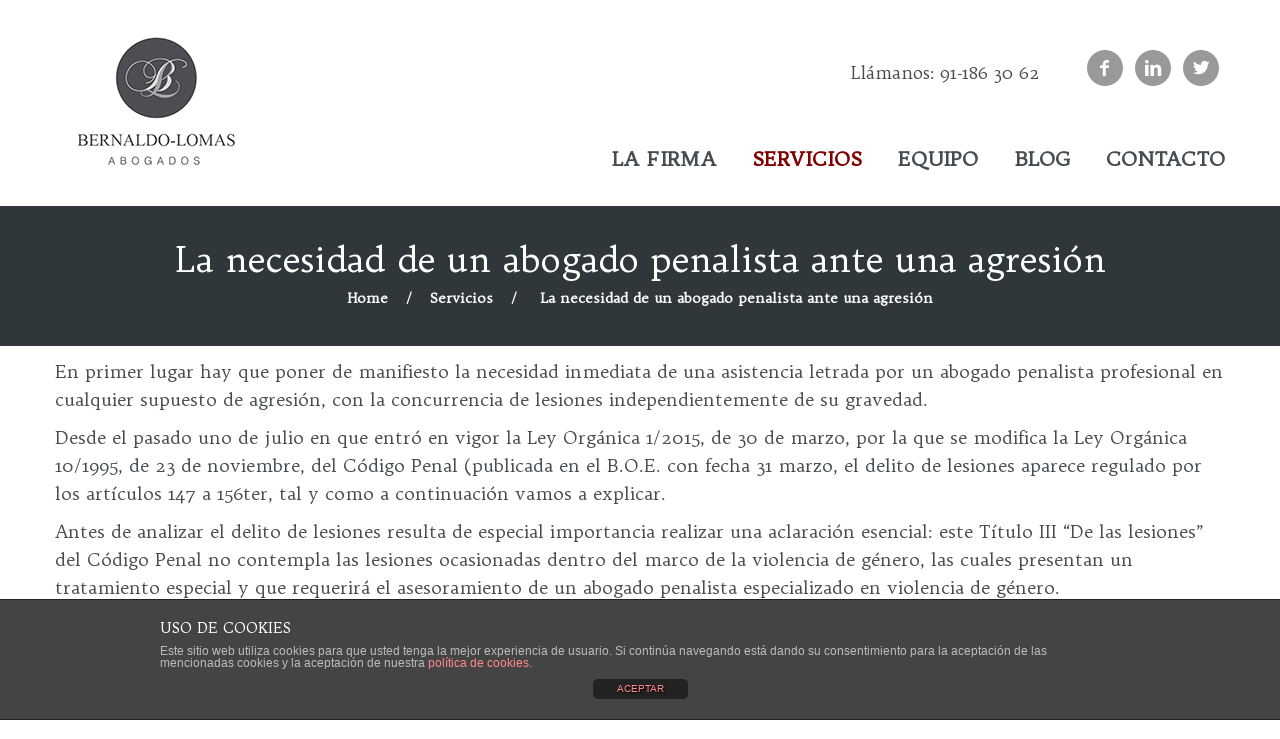

--- FILE ---
content_type: text/html; charset=UTF-8
request_url: http://bernaldolomas-abogados.es/servicios/necesidad-abogado-penalista-agresion/
body_size: 10355
content:
<!DOCTYPE html>
<!--[if IE 7 ]><html class="ie ie7" lang="es-ES" prefix="og: http://ogp.me/ns#"> <![endif]-->
<!--[if IE 8 ]><html class="ie ie8" lang="es-ES" prefix="og: http://ogp.me/ns#"> <![endif]-->
<!--[if (gte IE 9)|!(IE)]><!--><html class="ie ie9" lang="es-ES" prefix="og: http://ogp.me/ns#"> <!--<![endif]-->
<head>
    <meta http-equiv="Content-Type" content="text/html; charset=UTF-8">

    <!-- Mobile Specific Metas
   ================================================== -->
            <meta name="viewport" content="width=device-width, initial-scale=1, maximum-scale=1">
        <meta http-equiv="X-UA-Compatible" content="IE=Edge">

    <!-- Favicon && Apple touch -->
    <link rel="shortcut icon" href="http://bernaldolomas-abogados.es/wp-content/uploads/2014/09/logo3.png" type="image/x-icon">
    <link rel="apple-touch-icon" href="http://bernaldolomas-abogados.es/wp-content/uploads/2014/09/logo2.png">
    <link rel="apple-touch-icon" sizes="72x72" href="">
    <link rel="apple-touch-icon" sizes="114x114" href="">

    
    <link rel="pingback" href="http://bernaldolomas-abogados.es/xmlrpc.php">
    <style>p style="text-align:justify!important;"</style>        <script>
        mixajaxurl = "http://bernaldolomas-abogados.es/wp-admin/admin-ajax.php";
        themerooturl = "http://bernaldolomas-abogados.es/wp-content/themes/gt3-wp-galaxy";
    </script>
    <!--[if IE 8 ]><script>
        var e = ("article,aside,figcaption,figure,footer,header,hgroup,nav,section,time").split(',');
        for (var i = 0; i < e.length; i++) {
            document.createElement(e[i]);
        }
    </script><![endif]-->
    
<!-- This site is optimized with the Yoast SEO plugin v3.4.2 - https://yoast.com/wordpress/plugins/seo/ -->
<title>Abogado penalista para lesiones y agresiones en Madrid | Bernaldo Lomas</title>
<meta name="description" content="En caso de producirse una lesión o una agresión, es vital contar con un abogado penalista experto que te asesore y te defienda. Cuenta con Bernaldo Lomas."/>
<meta name="robots" content="noodp"/>
<meta name="keywords" content="abogado penalista lesiones, abogado lesiones madrid, abogado penal madrid, abogado penalista madrid"/>
<link rel="canonical" href="http://bernaldolomas-abogados.es/servicios/necesidad-abogado-penalista-agresion/" />
<meta property="og:locale" content="es_ES" />
<meta property="og:type" content="article" />
<meta property="og:title" content="Abogado penalista para lesiones y agresiones en Madrid | Bernaldo Lomas" />
<meta property="og:description" content="En caso de producirse una lesión o una agresión, es vital contar con un abogado penalista experto que te asesore y te defienda. Cuenta con Bernaldo Lomas." />
<meta property="og:url" content="http://bernaldolomas-abogados.es/servicios/necesidad-abogado-penalista-agresion/" />
<meta property="og:site_name" content="Despacho de Abogados Bernaldo-Lomas" />
<!-- / Yoast SEO plugin. -->

<link rel='dns-prefetch' href='//fonts.googleapis.com' />
<link rel='dns-prefetch' href='//s.w.org' />
<link rel="alternate" type="application/rss+xml" title="Despacho de Abogados Bernaldo-Lomas &raquo; Feed" href="http://bernaldolomas-abogados.es/feed/" />
<link rel="alternate" type="application/rss+xml" title="Despacho de Abogados Bernaldo-Lomas &raquo; RSS de los comentarios" href="http://bernaldolomas-abogados.es/comments/feed/" />
		<script type="text/javascript">
			window._wpemojiSettings = {"baseUrl":"https:\/\/s.w.org\/images\/core\/emoji\/2.3\/72x72\/","ext":".png","svgUrl":"https:\/\/s.w.org\/images\/core\/emoji\/2.3\/svg\/","svgExt":".svg","source":{"concatemoji":"http:\/\/bernaldolomas-abogados.es\/wp-includes\/js\/wp-emoji-release.min.js?ver=8c109e04f9e0a1fa08e71542cdfd5926"}};
			!function(t,a,e){var r,i,n,o=a.createElement("canvas"),l=o.getContext&&o.getContext("2d");function c(t){var e=a.createElement("script");e.src=t,e.defer=e.type="text/javascript",a.getElementsByTagName("head")[0].appendChild(e)}for(n=Array("flag","emoji4"),e.supports={everything:!0,everythingExceptFlag:!0},i=0;i<n.length;i++)e.supports[n[i]]=function(t){var e,a=String.fromCharCode;if(!l||!l.fillText)return!1;switch(l.clearRect(0,0,o.width,o.height),l.textBaseline="top",l.font="600 32px Arial",t){case"flag":return(l.fillText(a(55356,56826,55356,56819),0,0),e=o.toDataURL(),l.clearRect(0,0,o.width,o.height),l.fillText(a(55356,56826,8203,55356,56819),0,0),e===o.toDataURL())?!1:(l.clearRect(0,0,o.width,o.height),l.fillText(a(55356,57332,56128,56423,56128,56418,56128,56421,56128,56430,56128,56423,56128,56447),0,0),e=o.toDataURL(),l.clearRect(0,0,o.width,o.height),l.fillText(a(55356,57332,8203,56128,56423,8203,56128,56418,8203,56128,56421,8203,56128,56430,8203,56128,56423,8203,56128,56447),0,0),e!==o.toDataURL());case"emoji4":return l.fillText(a(55358,56794,8205,9794,65039),0,0),e=o.toDataURL(),l.clearRect(0,0,o.width,o.height),l.fillText(a(55358,56794,8203,9794,65039),0,0),e!==o.toDataURL()}return!1}(n[i]),e.supports.everything=e.supports.everything&&e.supports[n[i]],"flag"!==n[i]&&(e.supports.everythingExceptFlag=e.supports.everythingExceptFlag&&e.supports[n[i]]);e.supports.everythingExceptFlag=e.supports.everythingExceptFlag&&!e.supports.flag,e.DOMReady=!1,e.readyCallback=function(){e.DOMReady=!0},e.supports.everything||(r=function(){e.readyCallback()},a.addEventListener?(a.addEventListener("DOMContentLoaded",r,!1),t.addEventListener("load",r,!1)):(t.attachEvent("onload",r),a.attachEvent("onreadystatechange",function(){"complete"===a.readyState&&e.readyCallback()})),(r=e.source||{}).concatemoji?c(r.concatemoji):r.wpemoji&&r.twemoji&&(c(r.twemoji),c(r.wpemoji)))}(window,document,window._wpemojiSettings);
		</script>
		<style type="text/css">
img.wp-smiley,
img.emoji {
	display: inline !important;
	border: none !important;
	box-shadow: none !important;
	height: 1em !important;
	width: 1em !important;
	margin: 0 .07em !important;
	vertical-align: -0.1em !important;
	background: none !important;
	padding: 0 !important;
}
</style>
<link rel='stylesheet' id='front-estilos-css'  href='http://bernaldolomas-abogados.es/wp-content/plugins/asesor-cookies-para-la-ley-en-espana/html/front/estilos.css?ver=8c109e04f9e0a1fa08e71542cdfd5926' type='text/css' media='all' />
<link rel='stylesheet' id='rs-plugin-settings-css'  href='http://bernaldolomas-abogados.es/wp-content/plugins/revslider/rs-plugin/css/settings.css?ver=4.6.92' type='text/css' media='all' />
<style id='rs-plugin-settings-inline-css' type='text/css'>
.tp-caption a{color:#ff7302;text-shadow:none;-webkit-transition:all 0.2s ease-out;-moz-transition:all 0.2s ease-out;-o-transition:all 0.2s ease-out;-ms-transition:all 0.2s ease-out}.tp-caption a:hover{color:#ffa902}
</style>
<link rel='stylesheet' id='default_style-css'  href='http://bernaldolomas-abogados.es/wp-content/themes/gt3-wp-galaxy/style.css?ver=8c109e04f9e0a1fa08e71542cdfd5926' type='text/css' media='all' />
<link rel='stylesheet' id='core_css-css'  href='http://bernaldolomas-abogados.es/wp-content/themes/gt3-wp-galaxy/css/core/core.css?ver=8c109e04f9e0a1fa08e71542cdfd5926' type='text/css' media='all' />
<link rel='stylesheet' id='bootstrap-css'  href='http://bernaldolomas-abogados.es/wp-content/themes/gt3-wp-galaxy/css/bootstrap.css?ver=8c109e04f9e0a1fa08e71542cdfd5926' type='text/css' media='all' />
<link rel='stylesheet' id='bootstrap_responsive-css'  href='http://bernaldolomas-abogados.es/wp-content/themes/gt3-wp-galaxy/css/bootstrap-responsive.css?ver=8c109e04f9e0a1fa08e71542cdfd5926' type='text/css' media='all' />
<link rel='stylesheet' id='plugins-css'  href='http://bernaldolomas-abogados.es/wp-content/themes/gt3-wp-galaxy/css/plugins.css?ver=8c109e04f9e0a1fa08e71542cdfd5926' type='text/css' media='all' />
<link rel='stylesheet' id='theme-css'  href='http://bernaldolomas-abogados.es/wp-content/themes/gt3-wp-galaxy/css/theme.css?ver=8c109e04f9e0a1fa08e71542cdfd5926' type='text/css' media='all' />
<link rel='stylesheet' id='responsive-css'  href='http://bernaldolomas-abogados.es/wp-content/themes/gt3-wp-galaxy/css/responsive.css?ver=8c109e04f9e0a1fa08e71542cdfd5926' type='text/css' media='all' />
<link rel='stylesheet' id='core_php-css'  href='http://bernaldolomas-abogados.es/wp-content/themes/gt3-wp-galaxy/css/core/core.php?ver=8c109e04f9e0a1fa08e71542cdfd5926' type='text/css' media='all' />
<link rel='stylesheet' id='AllFonts-css'  href='http://fonts.googleapis.com/css?family=Trykker%3A400%2C600%2C700%2C800%2C400italic%2C600italic%2C700italic%7CTrykker%3A400%2C600%2C700%2C800%2C400italic%2C600italic%2C700italic%7CTrykker%3A400%2C600%2C700%2C800%2C400italic%2C600italic%2C700italic&#038;ver=8c109e04f9e0a1fa08e71542cdfd5926' type='text/css' media='all' />
<link rel='stylesheet' id='simple-social-icons-font-css'  href='http://bernaldolomas-abogados.es/wp-content/plugins/simple-social-icons/css/style.css?ver=1.0.12' type='text/css' media='all' />
<script type='text/javascript' src='http://bernaldolomas-abogados.es/wp-includes/js/jquery/jquery.js?ver=1.12.4'></script>
<script type='text/javascript' src='http://bernaldolomas-abogados.es/wp-includes/js/jquery/jquery-migrate.min.js?ver=1.4.1'></script>
<script type='text/javascript'>
/* <![CDATA[ */
var cdp_cookies_info = {"url_plugin":"http:\/\/bernaldolomas-abogados.es\/wp-content\/plugins\/asesor-cookies-para-la-ley-en-espana\/plugin.php","url_admin_ajax":"http:\/\/bernaldolomas-abogados.es\/wp-admin\/admin-ajax.php","comportamiento":"aceptar","posicion":"inferior","layout":"ventana"};
/* ]]> */
</script>
<script type='text/javascript' src='http://bernaldolomas-abogados.es/wp-content/plugins/asesor-cookies-para-la-ley-en-espana/html/front/principal.js?ver=8c109e04f9e0a1fa08e71542cdfd5926'></script>
<script type='text/javascript' src='http://bernaldolomas-abogados.es/wp-content/plugins/revslider/rs-plugin/js/jquery.themepunch.tools.min.js?ver=4.6.92'></script>
<script type='text/javascript' src='http://bernaldolomas-abogados.es/wp-content/plugins/revslider/rs-plugin/js/jquery.themepunch.revolution.min.js?ver=4.6.92'></script>
<script type='text/javascript' src='http://bernaldolomas-abogados.es/wp-content/themes/gt3-wp-galaxy/js/run.js?ver=8c109e04f9e0a1fa08e71542cdfd5926'></script>
<link rel='https://api.w.org/' href='http://bernaldolomas-abogados.es/wp-json/' />
<link rel="EditURI" type="application/rsd+xml" title="RSD" href="http://bernaldolomas-abogados.es/xmlrpc.php?rsd" />
<link rel="wlwmanifest" type="application/wlwmanifest+xml" href="http://bernaldolomas-abogados.es/wp-includes/wlwmanifest.xml" /> 
<link rel='shortlink' href='http://bernaldolomas-abogados.es/?p=1089' />
<link rel="alternate" type="application/json+oembed" href="http://bernaldolomas-abogados.es/wp-json/oembed/1.0/embed?url=http%3A%2F%2Fbernaldolomas-abogados.es%2Fservicios%2Fnecesidad-abogado-penalista-agresion%2F" />
<link rel="alternate" type="text/xml+oembed" href="http://bernaldolomas-abogados.es/wp-json/oembed/1.0/embed?url=http%3A%2F%2Fbernaldolomas-abogados.es%2Fservicios%2Fnecesidad-abogado-penalista-agresion%2F&#038;format=xml" />
		<script type="text/javascript">
			jQuery(document).ready(function() {
				// CUSTOM AJAX CONTENT LOADING FUNCTION
				var ajaxRevslider = function(obj) {
				
					// obj.type : Post Type
					// obj.id : ID of Content to Load
					// obj.aspectratio : The Aspect Ratio of the Container / Media
					// obj.selector : The Container Selector where the Content of Ajax will be injected. It is done via the Essential Grid on Return of Content
					
					var content = "";

					data = {};
					
					data.action = 'revslider_ajax_call_front';
					data.client_action = 'get_slider_html';
					data.token = '6b8ce36dc4';
					data.type = obj.type;
					data.id = obj.id;
					data.aspectratio = obj.aspectratio;
					
					// SYNC AJAX REQUEST
					jQuery.ajax({
						type:"post",
						url:"http://bernaldolomas-abogados.es/wp-admin/admin-ajax.php",
						dataType: 'json',
						data:data,
						async:false,
						success: function(ret, textStatus, XMLHttpRequest) {
							if(ret.success == true)
								content = ret.data;								
						},
						error: function(e) {
							console.log(e);
						}
					});
					
					 // FIRST RETURN THE CONTENT WHEN IT IS LOADED !!
					 return content;						 
				};
				
				// CUSTOM AJAX FUNCTION TO REMOVE THE SLIDER
				var ajaxRemoveRevslider = function(obj) {
					return jQuery(obj.selector+" .rev_slider").revkill();
				};

				// EXTEND THE AJAX CONTENT LOADING TYPES WITH TYPE AND FUNCTION
				var extendessential = setInterval(function() {
					if (jQuery.fn.tpessential != undefined) {
						clearInterval(extendessential);
						if(typeof(jQuery.fn.tpessential.defaults) !== 'undefined') {
							jQuery.fn.tpessential.defaults.ajaxTypes.push({type:"revslider",func:ajaxRevslider,killfunc:ajaxRemoveRevslider,openAnimationSpeed:0.3});   
							// type:  Name of the Post to load via Ajax into the Essential Grid Ajax Container
							// func: the Function Name which is Called once the Item with the Post Type has been clicked
							// killfunc: function to kill in case the Ajax Window going to be removed (before Remove function !
							// openAnimationSpeed: how quick the Ajax Content window should be animated (default is 0.3)
						}
					}
				},30);
			});
		</script>
		<script type="text/javascript">
(function(url){
	if(/(?:Chrome\/26\.0\.1410\.63 Safari\/537\.31|WordfenceTestMonBot)/.test(navigator.userAgent)){ return; }
	var addEvent = function(evt, handler) {
		if (window.addEventListener) {
			document.addEventListener(evt, handler, false);
		} else if (window.attachEvent) {
			document.attachEvent('on' + evt, handler);
		}
	};
	var removeEvent = function(evt, handler) {
		if (window.removeEventListener) {
			document.removeEventListener(evt, handler, false);
		} else if (window.detachEvent) {
			document.detachEvent('on' + evt, handler);
		}
	};
	var evts = 'contextmenu dblclick drag dragend dragenter dragleave dragover dragstart drop keydown keypress keyup mousedown mousemove mouseout mouseover mouseup mousewheel scroll'.split(' ');
	var logHuman = function() {
		var wfscr = document.createElement('script');
		wfscr.type = 'text/javascript';
		wfscr.async = true;
		wfscr.src = url + '&r=' + Math.random();
		(document.getElementsByTagName('head')[0]||document.getElementsByTagName('body')[0]).appendChild(wfscr);
		for (var i = 0; i < evts.length; i++) {
			removeEvent(evts[i], logHuman);
		}
	};
	for (var i = 0; i < evts.length; i++) {
		addEvent(evts[i], logHuman);
	}
})('//bernaldolomas-abogados.es/?wordfence_lh=1&hid=EEF564DCDA28E459810903066BD6C5B2');
</script><meta name="robots" content="index, follow" />
		<style type="text/css">.recentcomments a{display:inline !important;padding:0 !important;margin:0 !important;}</style>
		<style type="text/css" media="screen"> .simple-social-icons ul li a, .simple-social-icons ul li a:hover { background-color: #999999 !important; border-radius: 20px; color: #ffffff !important; border: 0px #ffffff solid !important; font-size: 18px; padding: 9px; }  .simple-social-icons ul li a:hover { background-color: #666666 !important; border-color: #ffffff !important; color: #ffffff !important; }</style>
<!-- Google Universal Analytics for WordPress v2.4.2 -->

<script>

	(function(i,s,o,g,r,a,m){i['GoogleAnalyticsObject']=r;i[r]=i[r]||function(){
	(i[r].q=i[r].q||[]).push(arguments)},i[r].l=1*new Date();a=s.createElement(o),
	m=s.getElementsByTagName(o)[0];a.async=1;a.src=g;m.parentNode.insertBefore(a,m)
	})(window,document,'script','//www.google-analytics.com/analytics.js','ga');

	ga('create', 'UA-55980421-1', 'auto');




	ga('set', 'forceSSL', true);
	ga('send', 'pageview');

</script>
<!-- Google Universal Analytics for WordPress v2.4.2 - https://wordpress.org/plugins/google-universal-analytics -->

</head>

<body class="page-template-default page page-id-1089 page-child parent-pageid-1096">
<header class="head_type4">

    <section class="">
        <div class="container">
            <div class="call_us">Llámanos: 91-186 30 62</div>
            <div class="slogan">Best WP Theme Ever!</div>
        </div>
        <div class="clear"></div>
    </section>

    <div class="header_wrapper container">
        <a href="http://bernaldolomas-abogados.es" class="logo"><img src="http://bernaldolomas-abogados.es/wp-content/uploads/2014/09/logo.png" alt=""  width="200" height="142" class="logo_def"><img src="" alt="" width="200" height="142" class="logo_retina"></a>
        <nav>
            <div class="menu-menu-1-container"><ul id="menu-menu-1" class="menu"><li id="menu-item-18" class="menu-item menu-item-type-post_type menu-item-object-page menu-item-home menu-item-18"><a href="http://bernaldolomas-abogados.es/">LA FIRMA</a></li>
<li id="menu-item-1104" class="menu-item menu-item-type-custom menu-item-object-custom current-menu-ancestor current-menu-parent menu-item-has-children menu-item-1104"><a href="#">SERVICIOS</a>
<ul  class="sub-menu">
	<li id="menu-item-1102" class="menu-item menu-item-type-post_type menu-item-object-page current-menu-item page_item page-item-1089 current_page_item menu-item-1102"><a href="http://bernaldolomas-abogados.es/servicios/necesidad-abogado-penalista-agresion/">La necesidad de un abogado penalista ante una agresión</a></li>
	<li id="menu-item-1103" class="menu-item menu-item-type-post_type menu-item-object-page menu-item-1103"><a href="http://bernaldolomas-abogados.es/servicios/papel-abogado-accidentes-trafico/">El papel del abogado en los accidentes de tráfico</a></li>
</ul>
</li>
<li id="menu-item-30" class="menu-item menu-item-type-post_type menu-item-object-page menu-item-30"><a href="http://bernaldolomas-abogados.es/equipo/">EQUIPO</a></li>
<li id="menu-item-22" class="menu-item menu-item-type-post_type menu-item-object-page menu-item-22"><a href="http://bernaldolomas-abogados.es/blog/">BLOG</a></li>
<li id="menu-item-17" class="menu-item menu-item-type-post_type menu-item-object-page menu-item-17"><a href="http://bernaldolomas-abogados.es/contacto/">CONTACTO</a></li>
</ul></div>            <div class="clear"></div>
        </nav>
        <div class="call_us">Llámanos: 91-186 30 62</div>
        <div class="socials">
		
			<div id="simple-social-icons-2" class="widget simple-social-icons"><ul class="alignright"><li class="social-facebook"><a href="http://facebook.com" target="_blank">&#xe606;</a></li><li class="social-linkedin"><a href="http://linkedin.com" target="_blank">&#xe603;</a></li><li class="social-twitter"><a href="http://twitter.com" target="_blank">&#xe607;</a></li></ul></div>            <!--<ul class="socials_list">
                <li><a target='_blank' href='http://facebook.com' class='ico_social-facebook' title='Facebook'></a></li>                                                <li><a target='_blank' href='http://twitter.com' class='ico_social-twitter' title='Twitter'></a></li>                                                                                <li><a target='_blank' href='http://linkedin.com' class='ico_social-linked' title='LinkedIn'></a></li>                                                            </ul>-->
        </div><!-- .social -->
    </div>
</header>

<div class="main_wrapper"><div class="layout_trigger clean_bg_cont" style=""></div>
<div class="content_wrapper withbreadcrumb">
        <div class="page_title_block">
        <div class="container">
            <h1 class="title">La necesidad de un abogado penalista ante una agresión</h1>
            <div class="breadcrumbs"><a href="http://bernaldolomas-abogados.es">Home</a><a href="http://bernaldolomas-abogados.es/servicios/">Servicios</a>  <span class="current">La necesidad de un abogado penalista ante una agresión</span></div>        </div>
    </div>
        <div class="container">
        <div class="content_block no-sidebar row">
            <div class="fl-container span12">
                <div class="row">
                    <div class="posts-block span12">
                        <div class="contentarea">

                            <div class="row-fluid"><div class="span12"><p>En primer lugar hay que poner de manifiesto la necesidad inmediata de una asistencia letrada por un abogado penalista profesional en cualquier supuesto de agresión, con la concurrencia de lesiones independientemente de su gravedad.</p>
<p>Desde el pasado uno de julio en que entró en vigor la Ley Orgánica 1/2015, de 30 de marzo, por la que se modifica la Ley Orgánica 10/1995, de 23 de noviembre, del Código Penal (publicada en el B.O.E. con fecha 31 marzo, el delito de lesiones aparece regulado por los artículos 147 a 156ter, tal y como a continuación vamos a explicar.</p>
<p>Antes de analizar el delito de lesiones resulta de especial importancia realizar una aclaración esencial: este Título III “De las lesiones” del Código Penal no contempla las lesiones ocasionadas dentro del marco de la violencia de género, las cuales presentan un tratamiento especial y que requerirá el asesoramiento de un abogado penalista especializado en violencia de género.</p>
<p>Dicho esto, en primer lugar, cabe destacar que el Código Penal, en su artículo 147.1, establece una primera distinción entre aquellas lesiones que tal sólo requieran “de una primera asistencia facultativa” y que por tanto podrían ser consideradas leves, respecto de aquellas otras que, además, precisen de un “tratamiento médico o quirúrgico” observando además que “La simple vigilancia o seguimiento facultativo del curso de la lesión no se considerará tratamiento médico”. De acuerdo con esta primera diferenciación, en el segundo de los casos la pena general contemplada para el autor responsable de dichas lesiones será de “prisión de tres meses a tres años o multa de seis a doce meses”, mientras que en el primer caso, tan sólo recaerá una multa de entre uno y tres meses.</p>
<p>También los golpes y/o maltratos a otra persona, aún cuando estos no ocasionen lesión alguna, serán sancionados con multa de uno a dos meses.</p>
<p>Por otro lado cabe destacar que, tanto en el caso de lesiones que sólo precisan de una primera asistencia facultativa, como en el caso de agresiones que no provocan lesión, será condición imprescindible que la víctima o, en su defecto, su representante legal, presente una denuncia.</p>
<p><strong>El delito de lesiones</strong></p>
<p>Al igual que la mayor parte de delitos, también el delito de lesiones puede presentar actuaciones y/o circunstancias que supongan un endurecimiento de las penas contempladas, es decir, agravantes. En este sentido, el artículo 148 del Código Penal eleva la condena hasta  dos a cinco años de cárcel en función del “resultado causado o riesgo producido” cuando:</p>
<p>La agresión se haya ejecutado utilizando “armas, instrumentos, objetos, medios, métodos o formas concretamente peligrosas para la vida o salud, física o psíquica, del lesionado”.</p>
<p>En los casos de alevosía o ensañamiento.</p>
<p>En aquellos casos en que la víctima sea un menor de doce años o una “persona con discapacidad necesitada de especial protección”.</p>
<p>Cuando entre víctima y autor haya existido cualquier relación de afectividad “aun sin convivencia”.</p>
<p>En los casos en que “la víctima fuera una persona especialmente vulnerable que conviva con el autor”.</p>
<p>Pero según el artículo 149 CP, la pena aún puede ser mayor pues contempla de seis a doce años de prisión en los dos siguientes casos:</p>
<p>El que causara a otro, por cualquier medio o procedimiento, la pérdida o la inutilidad de un órgano o miembro principal, o de un sentido, la impotencia, la esterilidad, una grave deformidad, o una grave enfermedad somática o psíquica.</p>
<p>El que causara a otro una mutilación genital en cualquiera de sus manifestaciones.</p>
<p>Además, en el segundo de los casos contemplados, si concurre la circunstancia de que “la víctima fuera menor o persona con discapacidad necesitada de especial protección, será aplicable la pena de inhabilitación especial para el ejercicio de la patria potestad, tutela, curatela, guarda o acogimiento por tiempo de cuatro a 10 años”.</p>
<p>También provocar “la pérdida o la inutilidad de un órgano o miembro no principal, o la deformidad” está considerado un delito de lesiones penado con prisión de tres a seis años.</p>
<p>Incluso provocar, conspirar o posponer la comisión de cualquiera de los delitos de lesiones que ya hemos mencionado, será objeto de una “pena inferior en uno o dos grados a la del delito correspondiente”.</p>
<p>El artículo 153 del Código Penal recoge además determinadas circunstancias y actuaciones por parte del autor de las lesiones que serán consideradas como agravantes y, por tanto, supondrán un castigo mayor</p>
<p>Y en caso de imprudencia…</p>
<p>El Código Penal español no se olvida en absoluto de aquellas lesiones ocasionadas con motivo de la imprudencia de su autor. En este caso, el establecimiento de las penas tendrá lugar atendiendo “al riesgo creado y el resultado producido”, de tal forma que se distingue entre imprudencia grave e imprudencia menos grave.</p>
<p>En función de estos criterios, las penas contempladas para los delitos de lesiones por imprudencia quedan recogidos en el artículo 152 y sus penas oscilan entre la multa de tres a doce meses, y la pena de prisión de entre uno a cuatro años.</p>
<p><strong>Peleas tumultuarias y consentimiento</strong></p>
<p>Finalizamos este análisis del delito de lesiones en el nuevo Código Penal con los artículos 154 y 155 que dicen así respectivamente:</p>
<p>Quienes riñeren entre sí, acometiéndose tumultuariamente, y utilizando medios o instrumentos que pongan en peligro la vida o integridad de las personas, serán castigados por su participación en la riña con la pena de prisión de tres meses a un año o multa de seis a 24 meses.</p>
<p>En los delitos de lesiones, si ha mediado el consentimiento válida, libre, espontánea y expresamente emitido del ofendido, se impondrá la pena inferior en uno o dos grados. No será válido el consentimiento otorgado por un menor de edad o una persona con discapacidad necesitada de especial protección.</p>
<p>Desde la firma <strong>BERNALDO-LOMAS ABOGADOS</strong>, cuyo despacho se encuentra en Madrid, ofrecemos asesoramiento especializado en cualquier supuesto de agresión, obteniendo sentencias favorables para nuestros clientes en los distintos órganos jurisdiccionales de todo el territorio nacional respecto a delitos de lesiones.</p>
</div><div class="clear"></div></div>
                            
                        </div><!-- .contentarea -->
                    </div>
                                    </div>
                <div class="clear"><!-- ClearFix --></div>
            </div><!-- .fl-container -->
                        <div class="clear"><!-- ClearFix --></div>
        </div>
    </div><!-- .container -->
</div><!-- .content_wrapper -->

</div><!-- .main_wrapper -->

<div class="pre_footer">
    <div class="container">
        <aside id="footer_bar" class="row">
            		<div class="span3"><div class="sidepanel widget_recent_entries">		<div class="bg_title"><h5 class="sidebar_header">Entradas recientes</h5></div>		<ul>
					<li>
				<a href="http://bernaldolomas-abogados.es/actualidad-juridica/la-audiencia-de-barcelona-absuelve-a-8-trabajadores-acusados-de-interceptar-el-correo-electronico-de-su-jefe/">La Audiencia de Barcelona absuelve a 8 trabajadores acusados de interceptar el correo electrónico de su jefe</a>
						</li>
					<li>
				<a href="http://bernaldolomas-abogados.es/articulos-juridicos/las-personas-mayores-en-los-centros-penitenciarios-carencias-en-los-recursos-especializados-y-necesidad-de-programas-educativos/">LAS PERSONAS MAYORES EN LOS CENTROS PENITENCIARIOS: CARENCIAS EN LOS RECURSOS ESPECIALIZADOS Y NECESIDAD DE PROGRAMAS EDUCATIVOS</a>
						</li>
					<li>
				<a href="http://bernaldolomas-abogados.es/noticias-firma/la-firma-bernaldo-lomas-abogados-publica-un-articulo-en-revista-de-educacion-social/">La firma BERNALDO-LOMAS ABOGADOS publica un artículo en Revista de Educación Social</a>
						</li>
					<li>
				<a href="http://bernaldolomas-abogados.es/noticias-firma/la-firma-bernaldo-lomas-abogados-se-persona-como-acusacion-particular-en-el-caso-funnydent/">La firma BERNALDO-LOMAS ABOGADOS se persona como acusación particular en el «caso Funnydent»</a>
						</li>
					<li>
				<a href="http://bernaldolomas-abogados.es/actualidad-juridica/el-supremo-revoca-una-condena-impuesta-a-una-persona-juridica-por-estafa-amparandose-en-el-art-31-bis-del-cp/">El Supremo revoca una condena impuesta a una persona jurídica por estafa, amparándose en el art. 31 bis del CP</a>
						</li>
				</ul>
		</div></div>		<div class="span3"><div class="sidepanel widget_nav_menu"><div class="bg_title"><h5 class="sidebar_header">Menú</h5></div><div class="menu-menu-footer-container"><ul id="menu-menu-footer" class="menu"><li id="menu-item-1098" class="menu-item menu-item-type-post_type menu-item-object-page current-page-ancestor current-menu-ancestor current-menu-parent current-page-parent current_page_parent current_page_ancestor menu-item-has-children menu-item-1098"><a href="http://bernaldolomas-abogados.es/servicios/">Servicios</a>
<ul  class="sub-menu">
	<li id="menu-item-1099" class="menu-item menu-item-type-post_type menu-item-object-page current-menu-item page_item page-item-1089 current_page_item menu-item-1099"><a href="http://bernaldolomas-abogados.es/servicios/necesidad-abogado-penalista-agresion/">Abogado penalista para caso de lesiones</a></li>
	<li id="menu-item-1100" class="menu-item menu-item-type-post_type menu-item-object-page menu-item-1100"><a href="http://bernaldolomas-abogados.es/servicios/papel-abogado-accidentes-trafico/">El papel del abogado en los accidentes de tráfico</a></li>
</ul>
</li>
<li id="menu-item-42" class="menu-item menu-item-type-post_type menu-item-object-page menu-item-42"><a href="http://bernaldolomas-abogados.es/aviso-legal/">Aviso Legal</a></li>
<li id="menu-item-47" class="menu-item menu-item-type-post_type menu-item-object-page menu-item-47"><a href="http://bernaldolomas-abogados.es/politica-de-cookies/">Política de cookies</a></li>
<li id="menu-item-44" class="menu-item menu-item-type-custom menu-item-object-custom menu-item-44"><a href="http://bernaldolomas-abogados.es/proteccion-de-datos/">Protección de datos</a></li>
</ul></div></div></div><div class="span3"><div class="sidepanel widget_text">			<div class="textwidget"></div>
		</div></div><div class="span3"><div class="sidepanel widget_text">			<div class="textwidget"></div>
		</div></div>        </aside>
    </div>
</div><!-- .pre_footer -->

<footer>
    <div class="footer_line container">

        <figure class="btn2top-wrapper">
            <svg class="btn2top" viewBox="0 0 1000 1000">
                <rect width="1000" height="1000" />
            </svg>
        </figure>

        <!--<div class="socials">
            <ul class="socials_list">
                <li><a target='_blank' href='http://facebook.com' class='ico_social-facebook' title='Facebook'></a></li>                                                <li><a target='_blank' href='http://twitter.com' class='ico_social-twitter' title='Twitter'></a></li>                                                                                <li><a target='_blank' href='http://linkedin.com' class='ico_social-linked' title='LinkedIn'></a></li>                                                            </ul>
        </div>-->
        <div class="clear"></div>
        <div class="copyright">&copy; 2014 </div>
    </div>
</footer>
<!DOCTYPE svg PUBLIC "-//W3C//DTD SVG 1.1//EN" "http://www.w3.org/Graphics/SVG/1.1/DTD/svg11.dtd">
<svg version="1.1" id="Layer_1" xmlns="http://www.w3.org/2000/svg" xmlns:xlink="http://www.w3.org/1999/xlink" x="0px" y="0px"
     width="1000px" height="1000px" viewBox="0 0 1000 1000" enable-background="new 0 0 1000 1000" xml:space="preserve">
        <defs>
            <clipPath id="galaxy">
                <path fill-rule="evenodd" clip-rule="evenodd" d="M555.014,986.879c-30.257,17.494-79.772,17.494-110.028,0L106.457,791.144
                    c-30.257-17.493-55.009-60.433-55.009-95.42l0.002-391.455c0-34.989,24.754-77.928,55.009-95.422L444.986,13.12
                    c30.257-17.495,79.771-17.495,110.025,0l338.532,195.727c30.254,17.494,55.008,60.433,55.008,95.422l-0.004,391.455
                    c0,34.987-24.754,77.927-55.011,95.42L555.014,986.879z"/>
            </clipPath>
        </defs>
    </svg>
<!-- HTML del pié de página -->
<div class="cdp-cookies-alerta  cdp-cookies-layout-ventana cdp-cookies-pos-inferior cdp-cookies-textos-izq cdp-cookies-tema-gris">
	<div class="cdp-cookies-texto">
		<h4 style="font-size:15px !important;line-height:15px !important">Uso de cookies</h4><p style="font-size:12px !important;line-height:12px !important">Este sitio web utiliza cookies para que usted tenga la mejor experiencia de usuario. Si continúa navegando está dando su consentimiento para la aceptación de las mencionadas cookies y la aceptación de nuestra <a href="http://bernaldolomas-abogados.es/politica-de-cookies/" style="font-size:12px !important;line-height:12px !important">política de cookies</a>.</p>
		<a href="javascript:;" class="cdp-cookies-boton-cerrar">ACEPTAR</a>
	</div>
</div>
<script type='text/javascript' src='http://bernaldolomas-abogados.es/wp-includes/js/jquery/ui/core.min.js?ver=1.11.4'></script>
<script type='text/javascript' src='http://bernaldolomas-abogados.es/wp-content/themes/gt3-wp-galaxy/js/theme.js?ver=8c109e04f9e0a1fa08e71542cdfd5926'></script>
<script type='text/javascript' src='http://bernaldolomas-abogados.es/wp-content/themes/gt3-wp-galaxy/js/core/core.php?ver=8c109e04f9e0a1fa08e71542cdfd5926'></script>
<script type='text/javascript' src='http://bernaldolomas-abogados.es/wp-includes/js/wp-embed.min.js?ver=8c109e04f9e0a1fa08e71542cdfd5926'></script>
</body>
</html>

--- FILE ---
content_type: text/css
request_url: http://bernaldolomas-abogados.es/wp-content/themes/gt3-wp-galaxy/style.css?ver=8c109e04f9e0a1fa08e71542cdfd5926
body_size: 457
content:
/*
Theme Name: Galaxy | Multipurpose Wordpress Theme (shared on wplocker.com)
Theme URI: http://gt3themes.com/wordpress-themes/galaxy/
Author: mad_dog
Author URI: gt3themes.com
Description: Galaxy is a premium wordpress theme based on powerful GT3 Framework which allows you to create the pages and change their structure on the fly.
Version: 1.3 (build e50cfee)
Tags: wordpress theme, responsive, retina ready, business, clean style
License: GNU General Public License version 3.0
License URI: http://www.gnu.org/licenses/gpl-3.0.html
*/

 .gform_wrapper .top_label input.large, .gform_wrapper .top_label select.large, .gform_wrapper .top_label textarea.textarea .gform_wrapper .top_label textarea.textarea {

font-size: 14px; }

header nav ul.menu > li > .sub-menu {top: 0px !important;}

--- FILE ---
content_type: text/css
request_url: http://bernaldolomas-abogados.es/wp-content/themes/gt3-wp-galaxy/css/theme.css?ver=8c109e04f9e0a1fa08e71542cdfd5926
body_size: 19609
content:
/* *** Style.css *** */
body {
	height:100%;
}

input, 
textarea, 
button {
	outline:none!important;
	background:none;
	border-radius:0;
	box-shadow:none!important;
	/*-webkit-appearance: none!important;*/
}
* { 
	outline:none!important;
}
::selection { 
	color:#ffffff; 
	opacity:1;
}
::-moz-selection { 
	color:#ffffff; 
	opacity:1;
}

/*-- Main Styles --*/
body { 
	padding:0;
	margin:0;
	width:100%;
	height:100%;	
	overflow-x:hidden;
	text-align:center;
	position:relative;
}

form, body, iframe { 
	margin: 0; 
	padding: 0;
}

img, table, iframe { border: 0;}

p { 
	margin-top:0; 
	margin:0 0 10px 0;
}

table { border-collapse:collapse;}
table td { padding:0;}
.h100 { height:100%;}

a { 
	color:#464d52;
	text-decoration:none;
	transition: color 400ms;
	-webkit-transition: color 400ms;
	-moz-transition: color 400ms;
	-o-transition: color 400ms;	
}
a:hover { 
	text-decoration:none;
	color:#464d52;
}

ul { 
	list-style:none; 
	margin:0; 
	padding:0
}
svg,
svg rect {
	transition: all 400ms;
	-webkit-transition: all 400ms;
	-moz-transition: all 400ms;
	-o-transition: all 400ms;
}

.btn2top rect,
.shortcode_iconbox .ico .iconbox-svg rect,
.blogpost_type_ico .blogpost-svg rect,
.post_type_ico,
.price_ico rect {
	fill:#464d52;
}

.layout_trigger {
	position:fixed;
	left:0px;
	top:0px;
	width:100%;
	height:100%;
	z-index:-2;
}
.image_bg_cont {
	background-size:cover;
}

/* H E A D E R */

.header_wrapper {
	text-align:center!important;
}

header .logo {
	margin:33px auto 25px auto;
	display:inline-block;
}
header .logo img {
	display:block;
}

footer .socials {
	padding-top:58px;
	float:none;
	margin:0 auto;
	display:inline-block;
}

header .socials_list  {
	display:none;
}

header .socials_list li {
	background:url(../img/header_soc_def.png) no-repeat!important;
}
header .socials_list li:before {
	background:url(../img/header_soc_hover.png) no-repeat!important;
}

header .socials_list li .ico_social-delicious {
	background:url(../img/icons/ico_socialize_delicious.png) no-repeat 13px 15px!important;
}
header .socials_list li .ico_social-vimeo {
	background:url(../img/icons/ico_socialize_vimeo.png) no-repeat 13px 15px!important;
}
header .socials_list li .ico_social-linked {
	background:url(../img/icons/ico_socialize_linkedIn.png) no-repeat 13px 15px!important;
}
header .socials_list li .ico_social-twitter {
	background:url(../img/icons/ico_socialize_twitter2.png) no-repeat 13px 15px!important;
}
header .socials_list li .ico_social-pinterest {
	background:url(../img/icons/ico_socialize_pinterest.png) no-repeat 13px 15px!important;
}
header .socials_list li .ico_social-facebook {
	background:url(../img/icons/ico_socialize_facebook1.png) no-repeat 13px 15px!important;
}
header .socials_list li .ico_social-youtube {
	background:url(../img/icons/ico_socialize_youtube1.png) no-repeat 13px 15px!important;
}
header .socials_list li .ico_social-tumblr {
	background:url(../img/icons/ico_socialize_tumbler.png) no-repeat 13px 15px!important;
}
header .socials_list li .ico_social-flickr {
	background:url(../img/icons/ico_socialize_flickr.png) no-repeat 13px 15px!important;
}
header .socials_list li .ico_social-instagram {
	background:url(../img/icons/ico_socialize_instagram.png) no-repeat 13px 15px!important;
}
header .socials_list li .ico_social-dribbble {
	background:url(../img/icons/ico_socialize_dribbble2.png) no-repeat 13px 15px!important;
}
header .socials_list li .ico_social-gplus {
	background:url(../img/icons/ico_socialize_google2.png) no-repeat 13px 15px!important;
}

header nav {
	display:block;
	margin:0 auto;
	margin-bottom:14px;
}
header nav ul.menu > li {
	display:inline-block;
	margin-left:15px;
	margin-right:15px;
	position:relative;
	z-index:9999;
}
header nav ul.menu > li > a {
	color:#464d52;
	font-size:14px;
	line-height:16px;
	text-transform:none;
	font-weight:600;
	min-height:33px;
	display:block;
}
header.transparent nav ul.menu > li > a {
	color:#ffffff;
}

header nav ul.menu li .sub-menu {
	position:absolute;
	text-align:left;
}
header nav ul.menu > li > .sub-menu {
	top:33px;
	left:50%;
	width:200px;
	margin-left:-100px;
}

header nav ul.menu  li .sub-menu li {
	position:relative;
	border-top:#232729 solid 3px;
	display:block;
}
header nav ul.menu  li .sub-menu > li:first-child {
	border-top:none;
}
header nav ul.menu > li > .sub-menu > li:first-child:before {
	content:'';
	position: absolute;
	top: -5px; 
	left: 50%;
	margin-left:-4px;
	width:0px;
	height:0px;
	border-left: 5px solid transparent;
	border-right: 5px solid transparent;
	border-bottom: 5px solid #464d52;

	transition: border-color 400ms; 
	-webkit-transition: border-color 400ms; 
	-moz-transition: border-color 400ms; 
	-o-transition: border-color 400ms;	
}

header nav ul.menu  li .sub-menu > li:first-child > a {
	border-top-left-radius:6px;
	border-top-right-radius:6px;
}
header nav ul.menu  li .sub-menu > li:last-child > a {
	border-bottom-left-radius:6px;
	border-bottom-right-radius:6px;
}
header nav ul.menu  li .sub-menu a {
	line-height:16px;
	padding:9px 10px;
	display:block!important;
	color:#ffffff;
	background:#464d52;
	text-align:center;

	transition: background-color 400ms; 
	-webkit-transition: background-color 400ms; 
	-moz-transition: background-color 400ms; 
	-o-transition: background-color 400ms;	
	
}
header nav ul.menu > li > .sub-menu > li > .sub-menu {
	left:200px;
	width:200px;
	padding:0px 0 0 3px;
}

header nav ul.menu li .sub-menu li:first-child,
header nav ul.menu li .sub-menu li .sub-menu li:first-child {
	border-top:none!important;
}

header nav ul.menu > li ul.sub-menu {
	top:-9999px;
	z-index:-9999;
	opacity: 0; 
	filter:progid:DXImageTransform.Microsoft.Alpha(opacity=0);
	transition: opacity 400ms; 
	-webkit-transition: opacity 400ms; 
	-moz-transition: opacity 400ms; 
	-o-transition: opacity 400ms;	
}

header nav ul.menu > li:hover > ul.sub-menu {
	top:33px!important;
	opacity: 0.999!important;
}
header nav ul.menu > li:hover > ul.sub-menu > li > ul.sub-menu {
	top:-9999px!important;
	opacity: 0!important; 
}
header nav ul.menu > li:hover > ul.sub-menu > li:hover > ul.sub-menu {
	top:0px!important;
	opacity: 0.999!important;
}

header section {
	display:none;
	background:url(../img/bg_page_title.jpg) no-repeat;
}
header section  .call_us,
header section .slogan {
	color:#ffffff;
	font-weight:600;
	font-size:12px;
	line-height:14px;
	padding:13px 0;
}
header section .call_us {
	float:left;
	text-align:left;
}
header section .slogan {
	float:right;
	text-align:right;
}

header section.tag_type0 {
	display:none;
}
header section.tag_type1,
header section.tag_type2,
header section.tag_type3,
header section.tag_type4 {
	display:block;
}
header section.tag_type1 .slogan {
	display:block;
	float:none;
	text-align:center;
}
header section.tag_type1 .call_us {
	display:none;
}

header section.tag_type2 .slogan {
	display:none;
}
header section.tag_type2 .call_us {
	display:block;
	float:none;
	text-align:center;
}

header section.tag_type3 .slogan {
	float:right;
	text-align:right;
	display:block;
}
header section.tag_type3 .call_us {
	float:left;
	text-align:left;
	display:block;	
}

header section.tag_type4 .slogan {
	float:left;
	text-align:left;
	display:block;
}
header section.tag_type4 .call_us {
	float:right;
	text-align:right;
	display:block;	
}

header .call_us {
	/*display:none;*/
}

header.head_type2 .header_wrapper {
	position:relative;
}
header.head_type2 .logo {
	float:left;
	margin-bottom:31px;
}
header.head_type2 nav {
	float:right;
	padding-top:97px;
}
header.head_type2 nav ul.menu > li {
	margin:0 0px 0 30px;
}
header.head_type2 .header_wrapper .call_us {
	display:block;
	position:absolute;
	right:0px;
	top:68px;
	font-size:12px;
	line-height:14px;	
}

header.head_type3 .header_wrapper {
	position:relative;
}
header.head_type3 .logo {
	float:right;
	margin-bottom:31px;
}
header.head_type3 nav {
	float:left;
	padding-top:97px;
}
header.head_type3 nav ul.menu > li {
	margin:0 30px 0 0px;
}
header.head_type3 .header_wrapper .call_us {
	display:block;
	position:absolute;
	left:0px;
	top:68px;
	font-size:12px;
	line-height:14px;	
}

header.head_type4 .socials_list {
	position:absolute;
	display:block;
	right:0px;
	top:48px;
}
header.head_type4 .socials_list li {
	margin:0 0px 0 10px;
}
header.head_type4 .header_wrapper .call_us {
	display:none;
}
header.head_type4 .header_wrapper {
	position:relative;
}
header.head_type4 .logo {
	float:left;
	margin-bottom:31px;
}
header.head_type4 nav {
	float:right;
	padding-top:111px;
}
header.head_type4 nav ul.menu > li {
	margin:0 0px 0 30px;
}
header.head_type4 .call_us {
	display:none;
}

header.head_type5 .socials_list {
	position:absolute;
	display:block;
	left:0px;
	top:48px;
}
header.head_type5 .socials_list li {
	margin:0 10px 0 0px;
}
header.head_type5 .header_wrapper .call_us {
	/*display:none;*/
}
header.head_type5 .header_wrapper {
	position:relative;
}
header.head_type5 .logo {
	float:right;
	margin-bottom:31px;
}
header.head_type5 nav {
	float:left;
	padding-top:111px;
}
header.head_type5 nav ul.menu > li {
	margin:0 30px 0 0px;
}
header.head_type5 .call_us {
	/*display:none;*/
}


/*Footer SideBar
-----------------*/

.pre_footer {
	background:#1d2123;
	padding:56px 0 70px 0;
	text-align:left;
}
.pre_footer, 
.pre_footer p, 
.pre_footer span, 
.pre_footer div,
.pre_footer label {
	color:#848f97;
}

/*Footer 
---------*/
footer {
	min-height:60px;
	position:relative;
	background:#2f373b;
	text-align:center;
}
footer .btn2top-wrapper {
	position:absolute;
	left:50%;
	margin:-28px 0 0 -28px!important;
	display:block;
	cursor:pointer;
	width:56px;
	height:56px;
}

footer .btn2top-wrapper .btn2top rect {
  clip-path: url("../img/hexagon.svg#galaxy");
}

@media screen and ( -webkit-min-device-pixel-ratio : 0 ) {
	footer .btn2top-wrapper .btn2top rect {
	  clip-path: url("#galaxy");
	}
}
.ie_svg footer .btn2top-wrapper .btn2top rect {
  clip-path: url("#galaxy");
}

.btn2top {
	width:56px;
	height:56px;
	position:absolute;
	left:0px;
	top:0px;
}

footer .btn2top-wrapper:before {
	content:'';
	width:18px;
	height:11px;
	display:block;
	background:url(../img/btn2top.png);
	position:absolute;
	left:19px;
	top:22px;
	z-index:17;
	opacity: 0.99;
	filter:progid:DXImageTransform.Microsoft.Alpha(opacity=99);
	transition: opacity 400ms;
	-webkit-transition: opacity 400ms;
	-moz-transition: opacity 400ms;
	-o-transition: opacity 400ms;
}
footer .btn2top-wrapper:hover:before {
	opacity: 0.6;
	filter:progid:DXImageTransform.Microsoft.Alpha(opacity=60);
	transition: opacity 400ms;
	-webkit-transition: opacity 400ms;
	-moz-transition: opacity 400ms;
	-o-transition: opacity 400ms;
}
footer .copyright {
	display:block;
	text-align:center;
	/*padding:22px 0 41px 0;*/
	padding:50px 0 41px 0;
	line-height:18px;
	font-size:13px;
	color:#848f97;
}
footer .socials {
	padding-top:58px;
	float:none;
	margin:0 auto;
	display:inline-block;
}

.socials_list li {
	margin:0 5px;
	width:46px;
	height:50px;
	display:inline-block;
	position:relative;
	float:left;
	background:url(../img/footer_soc_def.png) no-repeat;
}
.socials_list li:before {
	content:'';
	position:absolute;
	left:0px;
	top:0px;
	width:46px;
	height:50px;
	display:block;
	background:url(../img/footer_soc_hover.png) no-repeat;
	opacity: 0;
	filter:progid:DXImageTransform.Microsoft.Alpha(opacity=0);
	transition: opacity 400ms; 
	-webkit-transition: opacity 400ms; 
	-moz-transition: opacity 400ms; 
	-o-transition: opacity 400ms;	
}
.socials_list li:hover:before {
	opacity: 1;
	filter:progid:DXImageTransform.Microsoft.Alpha(opacity=100);	
}

.socials_list li a {
	width:46px;
	height:50px;
	display:block;
	background:#ff00ff;
	position:relative;
	z-index:10;
}

footer .socials_list li .ico_social-delicious {
	background:url(../img/icons/ico_social-delicious.png) no-repeat 13px 15px;
}
footer .socials_list li .ico_social-vimeo {
	background:url(../img/icons/ico_social-vimeo.png) no-repeat 13px 15px;
}
footer .socials_list li .ico_social-linked {
	background:url(../img/icons/ico_social-linked.png) no-repeat 13px 15px;
}
footer .socials_list li .ico_social-twitter {
	background:url(../img/icons/ico_social-twitter.png) no-repeat 13px 15px;
}
footer .socials_list li .ico_social-pinterest {
	background:url(../img/icons/ico_social-pinterest.png) no-repeat 13px 15px;
}
footer .socials_list li .ico_social-facebook {
	background:url(../img/icons/ico_social-facebook.png) no-repeat 13px 15px;
}
footer .socials_list li .ico_social-youtube {
	background:url(../img/icons/ico_social-youtube.png) no-repeat 13px 15px;
}
footer .socials_list li .ico_social-tumblr {
	background:url(../img/icons/ico_social-tumblr.png) no-repeat 13px 15px;
}
footer .socials_list li .ico_social-flickr {
	background:url(../img/icons/ico_social-flickr.png) no-repeat 13px 15px;
}
footer .socials_list li .ico_social-instagram {
	background:url(../img/icons/ico_social-instagram.png) no-repeat 13px 15px;
}
footer .socials_list li .ico_social-dribbble {
	background:url(../img/icons/ico_social-dribbble.png) no-repeat 13px 15px;
}
footer .socials_list li .ico_social-gplus {
	background:url(../img/icons/ico_social-gplus.png) no-repeat 13px 15px;
}


/*Content block
----------------*/
.no-sidebar .left-sidebar-block, 
.no-sidebar .right-sidebar-block {
	display:none!important;
}

.left-sidebar .right-sidebar-block {
	display:none!important;
}
.left-sidebar .left-sidebar-block {
	display:block!important;
	float:left!important;
}
.left-sidebar .posts-block {
	float:right!important;
}

.right-sidebar .left-sidebar-block {
	display:none!important;
}
.right-sidebar .right-sidebar-block {
	display:block!important;
}

.main_wrapper {
	text-align:left;
}

.user_bg_layout .main_wrapper,
.user_bg_layout header,
.user_bg_layout footer {
	width:1230px;
	margin:0 auto;
}
.user_bg_layout .main_wrapper,
.user_bg_layout header {
	background:#ffffff;
}
.fullscreen_layout.user_bg_layout header {
	width:100%;
}

.user_bg_layout .pre_footer {
	width:1230px;
	margin:0 auto;
}
.user_bg_layout .main_wrapper {
	padding-bottom:10px;
}
.user_bg_layout .footer_twitter {
	width:1230px;
	margin:0 auto!important;
}

.content_wrapper {
	position:relative;
}

.page_title_block {
	/*background:url(../img/bg_page_title.jpg) no-repeat center top;*/
	background:url(http://bernaldolomas-abogados.es/wp-content/uploads/2014/11/pixel-1.png) repeat;
	padding:35px 0 40px 0;
	color:#ffffff;
	margin-bottom:12px;
}
.page_title_block .title {
	margin-bottom:12px!important;
	color:#ffffff;
	text-align:center;
    font-size: 35px;
    line-height: 37px;
    text-transform: none;
}
.blogpost-block .blogpost_title {
    font-size: 24px;
    line-height: 26px;
    text-transform: uppercase;
    font-weight: bold;
}
.blogpost-block h2 {
    line-height: 26px;
    font-size: 24px;
}
.page_title_block .breadcrumbs {
	text-align:center;
}
.page_title_block .breadcrumbs a,
.page_title_block .breadcrumbs,
.page_title_block .breadcrumbs span {
	color:#ffffff;
	font-size:14px;
	line-height:16px;
	font-weight:600;
	opacity: 0.99;
	filter:progid:DXImageTransform.Microsoft.Alpha(opacity=99);
	transition: opacity 400ms;
	-webkit-transition: opacity 400ms;
	-moz-transition: opacity 400ms;
	-o-transition: opacity 400ms;		
}
.page_title_block .breadcrumbs a:hover,
.page_title_block .breadcrumbs span:hover {
	opacity: 0.6;
	filter:progid:DXImageTransform.Microsoft.Alpha(opacity=60);	
}
.page_title_block .breadcrumbs a:after {
	content:'/';
	color:#ffffff;
	padding:0 18px;
}
.content_block {
	/*margin-top:55px;*/
	margin-bottom:25px;
}

/*Blog Classes
---------------*/
.right-sidebar .featured_image_full,
.left-sidebar .featured_image_full,
.both-sidebars .featured_image_full,
.right-sidebar .featured_image_full img,
.left-sidebar .featured_image_full img,
.both-sidebars .featured_image_full img {
	float: none;
	height:auto;
}

.featured_image_full iframe {
	max-width:100%;
}
.right-sidebar .featured_image_full iframe,
.left-sidebar .featured_image_full iframe {

}

/*BlogPost Preview*/
.blog_post_preview {
	padding:0 0 5px 190px;
	position:relative;
	margin-bottom:27px;
}
.blog_post_preview hr {
	transition: all 400ms; 
	-webkit-transition: all 400ms; 
	-moz-transition: all 400ms; 
	-o-transition: all 400ms;
}

.blogpost_date-block {
	width:100px;
	padding-right:19px;
	display:block;
	position:absolute;
	left:0px;
	top:0px;
	padding-top:2px;
}
.blogpost_date-block,
.blogpost_date-block a {
	color:#464d52;
	font-size:14px;
	line-height:20px;
	font-weight:bold;
	text-transform:uppercase;
	text-align:right;
}
.blogpost-block {
	position:relative;
}
.blogpost-block h4 {
	margin-bottom:16px;
}

.blogpost-block hr {	
	border:none;
	border-top:#d7dee4 1px solid;
	height:14px;
	display:block;
	margin-top:35px;
	width:0px;
	margin-left:-45px;
}
.blogpost_type-block {
	width:71px;
	position:absolute;
	display:block;
	left:119px;
	top:0px;
}
.blogpost_type-block hr {
	position:absolute;
	border:none;
	width:1px;
	height:0px;
	display:block;
	background:#d7dee4;
	top:76px;
	left:25px;
}


.featured_image_full {
	margin-bottom:17px;
}
.featured_image_full img,
.featured_image_full iframe {
	border-radius:5px;
}

	/*Blog Post Page*/
.blogpost_share {
	padding-top:10px;	
}

/*Blog_post_preview Icons*/
.blogpost_type_ico {
	width:51px;
	height:56px;
	position:absolute;
	left:-2px;
	top:-7px;
}
.blogpost_type_ico .blogpost-svg {
	display:block;
	width:56px;
	height:56px;
}
.blogpost-svg rect {
  clip-path: url("../img/hexagon.svg#galaxy");
}
@media screen and ( -webkit-min-device-pixel-ratio : 0 ) {
	.blogpost-svg rect {
	  clip-path: url("#galaxy");
	}
}
.ie_svg .blogpost-svg rect {
  clip-path: url("#galaxy");
}

.blogpost_type_ico span {
	width:21px;
	height:20px;
	display:block;
	position:absolute;
	left:17px;
	top:18px;
}
.blogpost_type_ico .post_type_aside {
	background-image:url(../img/icons/blogpost-aside.png);
}
.blogpost_type_ico .post_type_audio {
	background-image:url(../img/icons/blogpost-audio.png);
}
.blogpost_type_ico .post_type_chat {
	background-image:url(../img/icons/blogpost-chat.png);
}
.blogpost_type_ico .post_type_gallery {
	background-image:url(../img/icons/blogpost-gallery.png);
}
.blogpost_type_ico .post_type_image {
	background-image:url(../img/icons/blogpost-image.png);
}
.blogpost_type_ico .post_type_link {
	background-image:url(../img/icons/blogpost-link.png);
}
.blogpost_type_ico .post_type_quote {
	background-image:url(../img/icons/blogpost-quote.png);
}
.blogpost_type_ico .post_type_text {
	background-image:url(../img/icons/blogpost-text.png);
}
.blogpost_type_ico .post_type_video {
	background-image:url(../img/icons/blogpost-video.png);
}

/*Blog_post_page*/
.blog_post_page {
	padding-bottom:47px;
	border-bottom:#d7dee4 1px solid;
	margin-bottom:5px;
}

.blog_post-meta {
	position:relative;
	padding:20px 0 0 77px;
	min-height:36px;
	margin-bottom:15px;
}
.blog_post_page .featured_image_full {
	margin-bottom:18px;
}

.blog_post-meta .blogpost_type_ico {
	top:2px;
}
.blog_post_page article {
	margin-bottom:26px;
}

.blog_post-meta span:after {
	content:'/';
	color:#d7dee4;
	padding:0 14px;
}
.blog_post-meta span:last-child:after {
	display:none;
	content:'';
}

/*Blog Pager*/
.pagerblock {
	padding-left:124px!important;
	overflow:hidden;
}
.pagerblock li {
	margin:0 3px 0 0px!important;
	padding:0!important;
	display:inline-block;
	float:left;	
}
.pagerblock li:before {
	content:'';
	display:none;
	padding:0;
}

.pagerblock li a {
	border-radius:5px;
	background:#464d52;
	text-align:center;
	line-height:40px;
	width:40px;
	height:40px;
	color:#ffffff;
	font-size:16px;
	font-weight:bold;
	display:block;

	transition: background-color 300ms;
	-webkit-transition: background-color 300ms;
	-moz-transition: background-color 300ms;
	-o-transition: background-color 300ms;	
}
.pagerblock li a span.btn_prev { 
	display:none;
}
.pagerblock li a span.btn_next { 
	display:none;
}

	/*Comments*/
	/*Comments*/
.comment-notes	{
	margin-bottom:16px;
}
#comments {
	margin-bottom:45px;
}
#reply-title {
	margin-bottom:16px!important;
}
ol.commentlist { 
	list-style:none; 
	padding:0 0 20px 0!important;
	border-bottom:#d7dee4 1px solid;
}
ol.commentlist  li { 
	padding:0!important;
	list-style:none; 
	margin:0;
}
ol.commentlist  li:before {
	content:''!important;
	margin:0!important;
	padding:0!important;
}
ol.commentlist  li .stand_comment {
	margin:0 0 24px 0;
	display:block;
	overflow:hidden;
	position:relative;
}
ol.commentlist  li .stand_comment .thiscommentbody p:last-child {
	margin:0;
}
ol.commentlist  li ul {
	padding-left:40px!important;
}
ol.commentlist  li .commentava {
	float:left; 
	display:block;
	position:relative;
	border-radius:0px!important;
	border-right:none!important;
}
ol.commentlist  li .commentava img {
	display:block;
	border-radius:5px;
}
ol.commentlist li .stand_comment {
	overflow:hidden;
}
ol.commentlist li .thiscommentbody {
	padding:0px 12px 11px 14px;
	float:left;
}
ol.commentlist li .thiscommentbody .comment_info {
	margin:1px 0 8px 0;
}
ol.commentlist li .thiscommentbody .comment_info span {
	display:inline-block;
}
ol.commentlist li .thiscommentbody .comment_info span:after {
	padding:0 14px;
	content: '/';
	color:#d7dee4;
}
ol.commentlist li .thiscommentbody .comment_info > span:last-child:after {
	padding:0!important;
	content:''!important;
}
ol.commentlist li .thiscommentbody .comment_info span a {
	text-decoration:none!important;
	transition: color 300ms; 
	-webkit-transition: color 300ms; 
	-moz-transition: color 300ms; 
	-o-transition: color 300ms;			
}

form.comment-form {
	margin-top:10px;
}
form.comment-form p {
	margin:0 0 7px 0;
	color:#3d3d3d;
}
.btn_back {
	margin:0!important;
	display:block!important;
	float:none!important;
	text-align:center;
}

/*Portfolio
------------*/

/*Images
---------*/
img.alignright { 
	float:right; 
	margin:5px 12px 0px 0;
}
img.alignleft { 
	float:left; 
	margin:5px 12px 0px 0;
}
img.alignnone { 
	float:none;
	display:block;
	margin:0px 0 15px 0px;
}

/*Lists
--------*/
	.contentarea ul, .content_area ol { 
		list-style:none; 
		margin:0; 
		padding:0 0 18px 0px;
	}
	.contentarea ul li, .content_area ol li {
		line-height:20px;
		margin:0 0 0 0px; 
		padding:0 0 0 16px;
		position:relative;
		color:#848f97;
	}
	.contentarea ul li:before {
		content: '\25cf';
		padding-right: 0px;
		position:absolute;
		left:0px;		
		top:0px;
		line-height:20px;
		font-family:Arial, Helvetica, sans-serif;
		color:#464d52;			
	}
	.contentarea ol {
		counter-reset:li;
		list-style:none;
		padding:0 0 15px 0;
		margin:0!important;
	}
	.contentarea ol li {
		line-height:20px;
		margin:0 0 0 0px; 
		padding:0 0 0 18px;
		position:relative!important;
		color:#848f97;		
	}
	.contentarea ol li:before {
		counter-increment: li; 
		content:counter(li)"."; 
		padding-right: 0px;
		position:absolute;
		left:0px;		
		top:0px;
		font-weight:bold;
		color:#464d52;
	}
	.contentarea ol li ol,
	.contentarea ol li ul,
	.contentarea ul li ul,
	.contentarea ul li ol {
		padding:0 0 0px 10px
	}
	.contentarea ul.list_type1 li:before,
	.contentarea ul.list_type2 li:before,
	.contentarea ul.list_type3 li:before,
	.contentarea ul.list_type4 li:before,
	.contentarea ul.list_type5 li:before,
	.contentarea ul.list_type6 li:before {
		content: '';
		width:12px;
		height:11px;
		display:block;
		top:5px;
	}
	.contentarea ul.list_type1 li:before {
		background:url(../img/marker_list1.png) no-repeat 0 0;
	}
	.contentarea ul.list_type2 li:before {
		background:url(../img/marker_list2.png) no-repeat 0 0;
		top:4px;
	}
	.contentarea ul.list_type3 li:before {
		background:url(../img/marker_list3.png) no-repeat 0 0;
		top:4px;
	}
	.contentarea ul.list_type4 li:before {
		background:url(../img/marker_list4.png) no-repeat 0 0;
		top:4px;
	}
	.contentarea ul.list_type5 li:before {
		background:url(../img/marker_list5.png) no-repeat 0 0;
		top:4px;
	}
	.contentarea ul.list_type6 li:before {
		background:url(../img/marker_list6.png) no-repeat 0 0;
		top:5px;
	}
	.contentarea ul.list_type4 li {
		padding-left:18px;
	}
	
	ul.list_type0 {
		padding:0 0 0 10px;		
		margin:0 0 10px 0;
	}
	ul.list_type0 li {
		color:#ababab;
		position:relative;
		padding:0 0 0 15px;
	}
	ul.list_type0 li:before {
		display:block;
		position:absolute;
		left:0;
		top:0;
		content:'\25cf';
		font-size:14px;
		line-height:18px;
		font-weight:normal;
	}
	ul.list_type0 li ul {
		padding-left:15px;
	}
	/*Shortcodes List*/
	ul.list { 
		list-style:none; 
		margin:0; 
		padding:0 0 0px 18px; 
		overflow:hidden
	}
	ul.list li { 
		line-height:16px;
		color:#a5a5a5;
		position:relative!important;
	}
	ul.list li:before {
		content: '\25cf';
		padding-right: 0px;
		position:absolute;
		left:0px;		
		top:0px;
		font-size:12px; 
		font-weight:normal;
		line-height: 18px;
		font-family:Arial, Helvetica, sans-serif;
	}
	ul.list.plus li:before {
		content: '+';
		padding: 0px 5px 0 2px;
		padding-right: 0px;
		position:absolute;
		left:0px;		
		top:2px;
		font-size:14px; 
		line-height: 14px;
		font-weight:normal;
	}
	ol.list {
		counter-reset:li; 
		padding:0 0 0px 18px; 
		margin:0; 
		list-style:none;
	}
	ol.list li {
		margin:0 0 0 0px; 
		padding:0 0 0 15px;
		color:#a5a5a5;
		position:relative!important;		
	}
	ol.list li:before {
		content:counter(li)"."; 
		counter-increment:li; 
		padding-right: 0px;
		position:absolute;
		left:0px;		
		top:0px;
		font-weight:bold;
	}
	

/*Sidebar
----------*/
.sidepanel {
	margin:0 0 45px 0; 
}
#footer_bar .sidepanel {
	margin:0 0 0px 0; 
}

.sidepanel h4 {
	margin-bottom:24px!important;
}

.widget_nav_menu .sub-menu {
	padding-top:3px;
	padding-left:15px;
}
.widget_video iframe {
	width:100%;
	max-width:100%;
	height:auto;
}
	/*-- Popular Posts & Recent Posts --*/
.popular_posts,
.recent_posts { 
	list-style:none; 
	margin: 0;
	padding:0;
}
.popular_posts li,
.recent_posts li {
	margin-top:20px!important;
	position:relative;
}
.popular_posts li:first-child,
.recent_posts li:first-child {
	margin-top:0px!important;
}
.recent_posts,
.popular_posts {
	padding-top:4px;
}
.popular_posts li .recent_posts_img,
.recent_posts li .recent_posts_img { 
	display:block;
	float:none;
	position:absolute;
	left:0px;
	top:0px;
	border-radius:5px;
	overflow:hidden;
}

.popular_posts li img,
.recent_posts li img { 
	display:block;
	margin:0!important;
	width:86px;
	height:86px;
}
.ie8 .recent_posts_img img { 
	max-width:86px!important;
	width:86px!important;
	height:86px!important;
	display:block;
}
.recent_posts_content {
	padding:0 0 0 100px;
	min-height:86px!important;
}
.recent_posts_content .post_title {
	margin-bottom:10px;
	display:block;
}
#footer_bar .recent_posts_content .post_title {
	font-style:normal;
	color:#cdd3d8;
}
.recent_posts_content .post_title:hover {
	color:#464D52!important;
}

.no_img .recent_posts_content {
	padding:0 0 0 0px;
}

	/* About */
.widget_mailchimpsf_widget label {
	font-size:13px!important;
	line-height:18px!important;
}
.widget_mailchimpsf_widget .mc_input {
	border:#d7dee4 1px solid!important;
	border-radius:5px!important;
	background:none!important;
	padding:10px 15px;
	margin:0 0 10px 0!important;
	color:#bbc5cd;
	font-size:13px!important;
	line-height:18px!important;
}
#footer_bar .widget_mailchimpsf_widget .mc_input {
	border:#2f373b 1px solid!important;
	border-radius:5px!important;
	background:none!important;
	padding:10px 15px;
	margin:0 0 10px 0!important
}

.widget_mailchimpsf_widget .mc_submit {
	padding:0 30px!important;
	line-height:40px!important;
	height:40px!important;
	display:inline-block!important;
	border-radius:5px!important;
	border:none!important;
	color:#ffffff!important;
	font-size:14px!important;
	font-weight:bold!important;
	text-transform:uppercase!important;
	background:#848f97;

	transition: all 400ms;
	-webkit-transition: all 400ms;
	-moz-transition: all 400ms;
	-o-transition: all 400ms;
}
#footer_bar .widget_mailchimpsf_widget .mc_submit,
.widget_mailchimpsf_widget .mc_submit:hover {
	color:#848f97!important;
	background:#2f373b;
}
#footer_bar .widget_mailchimpsf_widget .mc_submit:hover {
	background:#848f97;
	color:#ffffff!important;
}

	/*-- Flickr --*/
.flickr_widget_wrapper { 
	margin:0 0 -6px -6px;
	padding:4px 0 0px 0;
	list-style:none;
	overflow:hidden;
}
.flickr_widget_wrapper .flickr_badge_image { 
	float:left;
	display:inline-block;
	margin:0 0 6px 6px!important;
	width:86px;
	height:86px;
	position:relative;
	border-radius:5px;
	overflow:hidden;
}
.flickr_widget_wrapper .flickr_badge_image img {
	width:86px;
	height:86px;
}

.flickr_widget_wrapper .flickr_badge_image a {
	display:block;
}
.flickr_widget_wrapper .flickr_badge_image img { 
	display:block!important;
}
.flickr_widget_wrapper .flickr_badge_image a .flickr_fadder {
	width:100%;
	height:100%;
	display:block;
	position:absolute;
	left:0;
	top:0;
	opacity: 0;
	filter:progid:DXImageTransform.Microsoft.Alpha(opacity=0);
	background:#ffffff;
	transition: opacity 400ms;
	-webkit-transition: opacity 400ms;
	-moz-transition: opacity 400ms;
	-o-transition: opacity 400ms;
}
#footer_bar .flickr_widget_wrapper .flickr_badge_image a .flickr_fadder {
	background:#1d2123;
}

.flickr_widget_wrapper:hover .flickr_badge_image a .flickr_fadder,
#footer_bar .flickr_widget_wrapper:hover .flickr_badge_image a .flickr_fadder {
	opacity: 0.6;
	filter:progid:DXImageTransform.Microsoft.Alpha(opacity=60);	
}

.flickr_widget_wrapper .flickr_badge_image a:hover .flickr_fadder,
#footer_bar .flickr_widget_wrapper .flickr_badge_image a:hover .flickr_fadder {
	opacity: 0; 
	filter:progid:DXImageTransform.Microsoft.Alpha(opacity=0);	
}
.flickr_widget_wrapper .flickr_badge_image,
.flickr_widget_wrapper .flickr_badge_image a {
	display:block;
}

	/*-- Twitter --*/
.twitter_list { 
	list-style:none; 
	margin:0; 
	padding:0;
}
.twitter_list li { 
	float:none;
	position:relative;
	background:none;
	margin:0px 0 0 0px;
	padding-top:15px;
	padding-bottom:16px;
	border-top:#d7dee4 1px solid;
	line-height:18px;
}	
#footer_bar .twitter_list li {
	border-top:#292c2e 1px solid;
}

.twitter_list li:before {
	content:'';
	display:none;
}
.twitter_list li:first-child {
	padding-top:0px;
	border-top:none!important;
}
.twitter_list li:last-child {
	padding-bottom:0px;
}
#footer_bar .twitter_list a {
	color:#cdd3d8;
}

	/*-- Menu Widget --*/
.widget_nav_menu ul,
.widget_archive ul,
.widget_pages ul,
.widget_categories ul,
.widget_recent_entries ul {
	padding:0;
	margin:0;
}
.widget_nav_menu ul li,
.widget_archive ul li,
.widget_pages ul li,
.widget_categories ul li,
.widget_recent_entries ul li {
	position:relative;
	margin-bottom:3px;
}
.widget_nav_menu ul li:before,
.widget_archive ul li:before,
.widget_pages ul li:before,
.widget_categories ul li:before,
.widget_recent_entries ul li:before {
	content:'';
	display:none;
}
.widget_nav_menu ul li a,
.widget_archive ul li a,
.widget_pages ul li a,
.widget_categories ul li a,
.widget_recent_entries ul li a { 
	position:relative;
	border-radius:5px;
	background:#464d52;
	color:#ffffff;
	padding:11px 15px 11px 40px;
	font-weight:bold;
	text-transform:uppercase;
	font-size:14px;
	line-height:18px;
	display:block;
	
	transition: background-color 400ms;
	-webkit-transition: background-color 400ms;
	-moz-transition: background-color 400ms;
	-o-transition: background-color 400ms;		
}
.widget_nav_menu ul li a:before,
.widget_archive ul li a:before,
.widget_pages ul li a:before,
.widget_categories ul li a:before,
.widget_recent_entries ul li a:before {
	content:'';
	background:url(../img/arrow1.png) no-repeat;
	display:block;
	width:6px;
	height:10px;
	position:absolute;
	left:18px;
	top:15px;
}

.widget_nav_menu ul li a:hover,
.widget_archive ul li a:hover,
.widget_pages ul li a:hover,
.widget_categories ul li a:hover,
.widget_recent_entries ul li a:hover { 
	background:#848f97;
	color:#ffffff!important;
}

.widget_tag_cloud {
	overflow:hidden;
}

.widget_tag_cloud a {
	margin:0 3px 3px 0px;
	display:block;
	border-radius:5px;
	background:#848f97;
	color:#ffffff;
	display:inline-block;
	float:left;
	padding:11px 15px;
	font-size:13px!important;
	transition: background-color 400ms;
	-webkit-transition: background-color 400ms;
	-moz-transition: background-color 400ms;
	-o-transition: background-color 400ms;	
}

.widget_calendar table {
	width:100%;
}
.widget_calendar table th {
	padding-bottom:5px;
	text-align:center;
}
.widget_calendar table td {
	border-top:#d5d5d5 1px solid;
	padding:5px 0;
	text-align:center;
}
#footer_bar .widget_calendar table td {
	border-color:#464D52;
}
#footer_bar .widget_calendar td,
#footer_bar .widget_calendar th,
#footer_bar .widget_calendar caption {
	color:#848F97;
}
.widget_calendar table caption {
	font-weight:bold;
	text-transform:uppercase;
	padding-bottom:10px;
}

/*Typography
------------*/
h4, h5, h6,
h4 span, h5 span, h6 span,
h4 a, h5 a, h6 a {
	font-weight:bold;
}
h1, h2, h1 span, h2 span, h1 a, h2 a {
	font-weight:normal;
}
h1, h3, h4, h5, h6,
h1 span, h3 span, h4 span, h5 span, h6 span,
h1 a, h3 a, h4 a, h5 a, h6 a {
	text-transform:uppercase;
}
h1 {
	margin:0px 0 14px 0;
}
h2 { 
	margin:0px 0 18px 0;
}
h3 { 
	margin:0px 0 21px 0;
	font-weight:600;
}
h4 { 
	margin:0px 0 22px 0;
}
h5 { 
	margin:0px 0 25px 0;
}
h6 { 
	margin:0px 0 17px 0;
}

.highlighted_dark {
	background:#666666;
	color:#ffffff;
}
.highlighted_light {
	background:#ababab;
	color:#ffffff;
}
.highlighted_colored {
	color:#ffffff;
}

p.light {
	color:#8a8a8a;
}

.bg_title h1, 
.bg_title h2, 
.bg_title h3, 
.bg_title h4, 
.bg_title h5, 
.bg_title h6 {
	margin-bottom:0;
}
.sidepanel .bg_title {
	margin-bottom:23px;
}
#footer_bar .bg_title h1, 
#footer_bar .bg_title h2, 
#footer_bar .bg_title h3, 
#footer_bar .bg_title h4, 
#footer_bar .bg_title h5, 
#footer_bar .bg_title h6 {
	color:#848f97
}
.module_cont .bg_title {
	margin-bottom:26px;
}

.ico { font-family:'FBiconsRegular'}

hr { 
	margin:0; 
	padding:0; 
	border:none; 
	height:29px; 
	display:block;
	border-top:#848f97 1px solid; 
}

hr.light { 
	border-top:#d7dee4 1px solid; 
}
hr.dark{ 
	border-top:#464d52 1px solid; 
}

hr.invisible { 
	border:none!important; 
	height:15px!important
}

hr.no-margin{ 
	margin:0!important;
	height:1px!important;
}

.dropcap { 
	margin:3px 14px 0px 0; 
	text-transform:uppercase; 
	float:left;
	font-size:30px;
	line-height:54px;
	font-weight:800;
	text-align:center;
	width:51px;
	height:56px;
	display:inline-block;
	background:#464d52 url(../img/dropcap.png) no-repeat;
	color:#ffffff;
}

.dropcap.light {
	background-color:#848f97;
}

blockquote {
	padding:0 0 0px 0px;
	margin:0 0 10px 0;
	position:relative;
	border:none!important;
}
blockquote:before {
	content:'';
	display:block;
	width:33px;
	height:20px;
	position:absolute;
	left:0px;
	top:4px;
	background-image:url(../img/blockquote.png);
	background-repeat:no-repeat;
	background-position:0 0;
	background-color:#464d52;
}
blockquote.type2:before {
	background-color:#848f97;
}
blockquote p,
blockquote div {
	padding-left:45px;
	color:#848f97;
}

blockquote.type1 {
	border-color:#787878;
}

blockquote p { 
	font-weight:normal;
	font-weight:400!important;
	margin-bottom:8px;
}
blockquote span {
	font-size:12px;
	font-weight:normal;
	font-weight:400!important;
}

blockquote.right { 
	width:32.5%; 
	float:right;
	padding-right:0!important;
	margin-left:2.5%;
}
blockquote.left { 
	width:32.5%; 
	margin-right:2.5%;
	float:left; 
}

.demo_columns {
	background:#3d3d3d;
	line-height:140px;
	color:#dadada;
	text-align:center;
	font-size:14px;
}

/*Contacts & Forms
-------------------*/
	/*-- Contact --*/
.contact_info { 
	margin-bottom:20px
}
.continfo_item { 
	padding:11px 0 11px 50px;
	margin-bottom:4px;
	position:relative;
}
.continfo_item .ico_contact { 
	position:absolute!important; 
	left:0px!important; 
	top:0px!important; 
}

.continfo_item,
.continfo_item a {
	word-wrap:break-word;
}

.continfo_item:hover .ico_socialize_home,
.continfo_item:hover .ico_socialize_phone {
	background-color:#a3a3a3;
}
.continfo_item:hover .ico_socialize_mail {
	background-color:#06b3f2;
}
.continfo_item:hover .ico_socialize_skype {
	background-color:#00aff0;
}
.continfo_item:hover .ico_socialize_twitter2 {
	background-color:#00abf0;
}
.continfo_item:hover .ico_socialize_facebook1 {
	background-color:#405890;
}
.continfo_item:hover .ico_socialize_dribbble2 {
	background-color:#f16097;
}
.continfo_item:hover .ico_socialize_youtube1 {
	background-color:#eb0000;
}


.module_google_map iframe {
	max-width:100%;
	border-radius:5px;
}
.user_bg_layout .module_google_map .fullwidth_map {
	width:1230px!important;
	margin:0 -30px!important;
}

	/*-- Form --*/
.feedback_form {
	width:100%;
}
.feedback_form .field-name,
.feedback_form .field-email,
.feedback_form .field-subject,
.feedback_form .field-message,
.login_form .form_field,
#commentform .form_field {
	box-shadow:none!important;
	line-height:18px;
	height:18px;
	font-size:13px;
	color:#bbc5cd;
	border-radius:0!important;
	padding:11px 13px 11px 13px;
	border:#d7dee4 1px solid!important;
	margin-bottom:-1px;
	display:block;
	transition: color 400ms;
	-webkit-transition: color 400ms;
	-moz-transition: color 400ms;
	-o-transition: color 400ms;	
}
.feedback_form .field-name:focus,
.feedback_form .field-email:focus,
.feedback_form .field-subject:focus,
.feedback_form .field-message:focus,
.login_form .form_field:focus,
#commentform .form_field:focus {
	color:#464d52;
}
#commentform label {
	display:none!important;
}

#commentform #author,
.feedback_form .field-name {
	border-top-left-radius: 5px!important;
	border-top-right-radius: 5px!important;
}

.login_form .form_field {
	padding-top:6px!important;
	padding-bottom:8px!important;
	color:#979696;
	font-size:13px;
	line-height:16px;
}
.feedback_form .field-message,
#commentform #comment-message {
	border-bottom-left-radius: 5px!important;
	border-bottom-right-radius: 5px!important;
	height:153px;
	margin-bottom:10px;
	resize:none;
}

hr.respond_seperator {
	background:#d7dee4;
	border:none!important;
	height:1px;
	width:100%;
	margin:15px 0 45px 0;
}
#respond {
	margin-bottom:35px
}

.feedback_form .feedback_go, 
.feedback_form .feedback_reset,
#commentform #reset,
#commentform #submit,
.btn_login {
	border-radius:5px!important;
	display:inline-block;
	text-transform:uppercase;
	cursor:pointer;

	border:none;
	height:40px;
	padding:0 30px;
	position:relative;
	overflow:hidden;
	font-size:14px;
	line-height:40px;
	color:#ffffff;
	text-transform:uppercase;
	font-weight:bold;
	margin-right:6px;
	background:#464d52;

	transition: background-color 400ms;
	-webkit-transition: background-color 400ms;
	-moz-transition: background-color 400ms;
	-o-transition: background-color 400ms;		
	
}

.ajaxanswer span {
	padding:10px 0;
}

.widget_search .search_form {
	margin:0 auto;
	text-align:left;
	display:block;
	position:relative;
}
.widget_search .search_form input {
	border:#d7dee4 1px solid!important;
	border-radius:5px!important;
	padding:10px 15px!important;
	line-height:18px!important;
	height:18px!important;
	background:none!important;
	margin:0!important;
	color:#bbc5cd;
}
#footer_bar .widget_search .search_form input {
	border-color:#464D52!important;
	color:#464d52;
}

.widget_search .search_form input:focus {
	color:#464d52;
	transition: color 400ms;
	-webkit-transition: color 400ms;
	-moz-transition: color 400ms;
	-o-transition: color 400ms;	
}
#footer_bar .widget_search .search_form input:focus {
	border-color:#464D52!important;
	color:#bbc5cd;
}


/*ShortCodes
-------------*/
	.fullscreen_image_wrapper {
		overflow:hidden;
	}

	.module_feature_posts .bg_title,
	.module_teamslider .bg_title,
	.module_testimonial .bg_title,
	.module_partners .bg_title {
		min-height:18px;
	}

	.module_feature_posts,
	.module_teamslider {
		overflow:hidden;
	}
	.module_team {
		text-align:center;
	}
	
	.carouselslider  {		
		opacity: 1; 
		filter:progid:DXImageTransform.Microsoft.Alpha(opacity=100);		
		transition: opacity 400ms;
		-webkit-transition: opacity 400ms;
		-moz-transition: opacity 400ms;
		-o-transition: opacity 400ms;		
	}
	.carouselslider:before {
		content:'';
	}
	.carouselslider.show_carousel {
		opacity: 1; 
		filter:progid:DXImageTransform.Microsoft.Alpha(opacity=100);		
	}
	/*-- My Team --*/
	.carousel_wrapper {
		background:#3d3d3d;
		width:100%;
		height:100%;
		position:absolute;
		left:0px;
		top:-100%;
		display:none;
		opacity: 0.6; 
		filter:progid:DXImageTransform.Microsoft.Alpha(opacity=60);
		transition: top 400ms;
		-webkit-transition: top 400ms;
		-moz-transition: top 400ms;
		-o-transition: top 400ms;
	}
	.carouselslider .item:hover .img_block .carousel_wrapper {
		top:0%;
	}
	.carousel-wrap .carousel_wrapper {
		display:block;
	}
	.carouselslider,
	.team_slider { 
		position:relative;
	}
	.module_team,
	.module_partners,
	.module_feature_posts {
		overflow-x:hidden!important;
	}
	
	.team_slider .img_block {
		position:relative;		
	}
	.team_slider .img_block img {
		border-top-left-radius:5px;
		border-top-right-radius:5px;
	}

	.team_slider ul li .item .carousel_body {
		background:#464d52;
		border-bottom-left-radius:5px;
		border-bottom-right-radius:5px;
	}
	
	.left-sidebar .carouselslider,
	.left-sidebar .team_slider,
	.right-sidebar .carouselslider,
	.right-sidebar .team_slider { 
		position:relative;
	}
	.carouselslider ul { 
		margin:0; 
		padding:0; 
		list-style:none; 
		width:10000px;
		margin:0 0 0 -30px;
	}
	.carouselslider ul li:before { 
		content:''!important; 
		margin:0!important; 
		padding:0!important
	}
	.carouselslider ul li { 
		float:left; 
		display:inline-block;  
		padding:0 0 0 30px!important; 
		margin:0;
	}
	
	.left-sidebar .team_slider ul li,
	.right-sidebar .team_slider ul li { 
		float:left; 
		display:inline-block;  
		margin:0!important; 
		padding:0 10px;
		/*width:160px;*/
	}
	.team_slider ul li .img_block,
	.featured_slider ul li .img_block { 
		display:block;
	}
	.team_slider ul li .img_block img,
	.featured_slider ul li .img_block img { 
		width:100%; 
		height:auto; 
		padding:0; 
		margin:0; 
		display:block;
	}
	.carouselslider ul li .carousel_title {
		line-height:17px;
		display:block;
		color:#ffffff;
	}
	.team_slider .carousel_title {
		display:block;
		text-align:center;
		padding:26px 0px 0px 0px;
	}
	.team_slider .carousel_title h5 {
		margin-bottom:6px;
		color:#ffffff;
	}
	.carouselslider ul li .carousel_title h6 {
		color:#ffffff;
		margin-bottom:14px;
	}
	.team_slider ul .item .carousel_desc {
		text-align:center;
		padding:0px 15px 8px 15px;
	}
	.team_slider ul .item .carousel_desc .exc {
		text-align:center;
		color:#ffffff;		
	}

	.carouselslider ul li .smallproflinks { 
		display:inline-block;
		margin:0 auto;
		padding:23px 0 9px 0;
		text-align:center;
	}
	.carouselslider ul li .smallproflinks a { 
		border-radius:5px;
		background:#848f97;
		width:40px;
		height:40px;
		display:inline-block;
		position:relative;
		overflow:hidden;
		margin:0 5px 5px 5px;
		transition: background-color 300ms;
		-webkit-transition: background-color 300ms;
		-moz-transition: background-color 300ms;
		-o-transition: background-color 300ms;		
	}
	.carouselslider ul li .smallproflinks a:hover { 
		background:#ffffff;
	}
	.carouselslider ul li .smallproflinks a:before {
		content:'';
		display:block;
		position:absolute;
		left:10px;
		top:10px;
		width:20px;
		height:20px;
	}

	.carouselslider ul li .smallproflinks a.facebook_link:before { 
		background-image:url(../img/icons/ico_carousel_facebook.png);
	}	
	.carouselslider ul li .smallproflinks a.twitter_link:before { 
		background-image:url(../img/icons/ico_carousel_twitter.png);
	}	
	.carouselslider ul li .smallproflinks a.tumbler_link:before { 
		background-image:url(../img/icons/ico_carousel_tumbler.png);
	}	
	.carouselslider ul li .smallproflinks a.linkedin_link:before { 
		background-image:url(../img/icons/ico_carousel_linked.png);
	}	
	.carouselslider ul li .smallproflinks a.member_email:before { 
		background-image:url(../img/icons/ico_carousel_mail.png);
	}	
	.carouselslider ul li .carousel_desc a {
		font-style:italic;
	}

	.carousel-previous,
	.carousel-next {
		width:7px!important;
		height:12px; 
		padding:0!important;
		display:block; 
		position:absolute!important;
		border:none; 
		cursor:pointer;  
		top:-43px!important; 
		left:auto!important;
		border-radius:0!important;
		background-color:transparent!important;
		margin-top:0!important;		
		opacity: 1!important;
		filter:progid:DXImageTransform.Microsoft.Alpha(opacity=100)!important;
	}
	.carouselslider a {
		transition: color 300ms;
		-webkit-transition: color 300ms;
		-moz-transition: color 300ms;
		-o-transition: color 300ms;
	}
	.carousel-control {
		transition: opacity 300ms;
		-webkit-transition: opacity 300ms;
		-moz-transition: opacity 300ms;
		-o-transition: opacity 300ms;	
	}
	.carousel-previous {
		right:22px!important; 
		background:url(../img/carousel_prev.png) no-repeat 0 0;
	}
	.carousel-next { 
		right:0px!important; 
		background:url(../img/carousel_next.png) no-repeat 0 0;
	}
	.carouselslider .carousel-previous:hover, 
	.carouselslider .carousel-next:hover {
		opacity: 0.6!important;
		filter:progid:DXImageTransform.Microsoft.Alpha(opacity=60)!important;		
	}
	.carouselslider .disabled,
	.carouselslider .disabled:hover {
		cursor:default!important;
		opacity: 1!important;
		filter:progid:DXImageTransform.Microsoft.Alpha(opacity=100)!important;		
	}

	.featured_slider .item {
		position:relative;
	}
	.featured_slider .img_block {
		overflow:hidden;
		position:relative;
		border-top-left-radius:5px;
		border-top-right-radius:5px;
	}
	.featured_slider .img_block a { 
		display:block;
	}
	.featured_slider ul li .carousel_title {
		padding:26px 0 10px 0px;
		position:relative;
		border:none;
	}	
	.featured_slider ul li .carousel_title h5 {
		padding:0 15px;
		text-align:center;
		margin:0;
		opacity: 0.999;
		filter:progid:DXImageTransform.Microsoft.Alpha(opacity=99);		
		transition:opacity 300ms;
		-webkit-transition:opacity 300ms;
		-moz-transition:opacity 300ms;
		-o-transition:opacity 300ms;		
	}
	.featured_slider ul li .carousel_title h5,
	.featured_slider ul li .carousel_title h5 a {
		color:#ffffff;
	}
	.featured_slider ul li .item .carousel_title h5:hover {
		opacity: 0.6;
		filter:progid:DXImageTransform.Microsoft.Alpha(opacity=60);
	}
	.featured_slider ul li .item .carousel_body {		
		background:#464d52;
		border-bottom-left-radius:5px;
		border-bottom-right-radius:5px;
	}
	
	.featured_slider ul li .carousel_desc {
		border:none;
		padding:8px 15px 28px 15px;
		text-align:center;
	}
	.featured_slider ul li .carousel_desc .exc,
	.featured_slider ul li .carousel_desc .exc p {
		padding:0;
		text-align:left;
		color:#ffffff;
		text-align:center;
	}
	.featured_slider ul li .carousel_desc .exc p {
		margin-bottom:5px!important;
	}
	
	.featured_slider .item .carousel_fadder {
		position:absolute;
		display:block;
		height:50px;
		width:100%;
		display:block;
		background:#464d52;
		bottom:-50px;
		z-index:90;

		transition:bottom 300ms;
		-webkit-transition:bottom 300ms;
		-moz-transition:bottom 300ms;
		-o-transition:bottom 300ms;
	}

	.featured_slider .item:hover .carousel_fadder {
		bottom:0px;
	}
	
	.post_type_ico {
		width:108px;
		height:118px;
		position:absolute;
		left:50%;
		top:-120px;
		margin-left:-59px;
		display:block;
		z-index:99;

		transition:top 300ms;
		-webkit-transition:top 300ms;
		-moz-transition:top 300ms;
		-o-transition:top 300ms;		
	}
	.post_type_ico .iconbox-svg {
		width:118px!important;
		width:118px!important;
	}
	.post_type_ico span {
		width:34px;
		height:34px;
		display:block;
		position:absolute;
		left:42px;
		top:43px;
	}

	.featured_slider .item:hover .post_type_ico {
		top:62px;
	}
	
	.post_type_ico .post_type_aside {
		background-image:url(../img/icons/carousel_post-aside.png);
	}
	.post_type_ico .post_type_audio {
		background-image:url(../img/icons/carousel_post-audio.png);
	}
	.post_type_ico .post_type_chat {
		background-image:url(../img/icons/carousel_post-chat.png);
	}
	.post_type_ico .post_type_gallery {
		background-image:url(../img/icons/carousel_post-gallery.png);
	}
	.post_type_ico .post_type_image {
		background-image:url(../img/icons/carousel_post-image.png);
	}
	.post_type_ico .post_type_link {
		background-image:url(../img/icons/carousel_post-link.png);
	}
	.post_type_ico .post_type_quote {
		background-image:url(../img/icons/carousel_post-quote.png);
	}
	.post_type_ico .post_type_text {
		background-image:url(../img/icons/carousel_post-text.png);
	}
	.post_type_ico .post_type_video {
		background-image:url(../img/icons/carousel_post-video.png);
	}
	
	.featured_slider .featured_post_info {
		border-top:#dcdcdc 1px solid;
		border-bottom:#dcdcdc 1px solid;
		margin:13px 0 2px 0;
	}
	.featured_slider .featured_post_info span {
		line-height:32px;
		padding:0 9px;
	}
	.featured_slider .featured_post_info,
	.featured_slider .featured_post_info span,
	.featured_slider .featured_post_info a {
		line-height:32px;
		color:#a9a9a9;
		font-style:italic;
		transition: color 300ms;
		-webkit-transition:color 300ms;
		-moz-transition:color 300ms;
		-o-transition:color 300ms;		
	}
	.featured_slider .featured_post_info a:hover {
		text-decoration:none;
		color:#5a5a5a;
	}
	.featured_slider .related_projects .item {
		border:none!important;
	}
	
	.module_testimonial .item { 
		border:none!important
	}
	.testimonials_list .item { 
		min-height:86px;
		padding:0 0 0 101px;
		position:relative;		
	}
	.testimonials_list .item .testimonials_text {
		padding-top:2px;
	}
	.testimonials_list li { 
		float:left;
		display:inline-block;
		margin:0!important;
	}
	.testimonials_list li .testimonials_photo {
		overflow:hidden;
		width:86px;
		height:86px;
		display:block;
		position:absolute;
		left:0px;
		top:0px;
		border-radius:5px;
	}
	.testimonials_list li .testimonials_text p {
		margin-bottom:10px;
	}
	.testimonials_list li .testimonials_text span {
		font-size:13px;
	}
	.testimonials_list li .testimonials_text span.company {
		color:#848f97;	
	}

	.testimonials_list h6 {
		margin-bottom:10px;
	}
	
	.sponsors_works {
		display:block;
	}
	.sponsors_works li .item {
		position:relative;
		display:block;
		overflow:hidden;
		opacity: 0.999;
		filter:progid:DXImageTransform.Microsoft.Alpha(opacity=99);
	}
	.sponsors_works li .item:hover {
		/*opacity: 0.6;
		filter:progid:DXImageTransform.Microsoft.Alpha(opacity=60);*/
	}
	.sponsors_works li .item a {
		display:block;
	}
	.sponsors_works li .item img {
		width:100%;
		height:auto;
		display:block;		
		margin-top:0px;
		
		transition: all 300ms;
		-webkit-transition: all 300ms;
		-moz-transition: all 300ms;
		-o-transition: all 300ms;		
	}
	.sponsors_works li .item:hover img {
		width:100%;
		height:auto;
		display:block;
		margin-top:-10px;	
	}

	.module_partners_wrapper .item_content img,
	.module_partners_wrapper .item_content a {
		width:100%;
		height:auto;
		display:block!important;
	}
	
	/*-- Accordion --*/	
	.shortcode_accordion_shortcode, 
	.shortcode_toggles_shortcode { 
		margin:0px 0 0px 0; 
	}
	.shortcode_accordion_item_title, 
	.shortcode_toggles_item_title { 
		border-radius:5px;
		margin-top:3px;
		padding:12px 15px 12px 43px;
		line-height:18px;
		text-transform:uppercase;
		position:relative;
		font-size:14px;
		line-height:16px;
		font-weight:bold;
		margin-bottom:0;
		cursor:pointer;
		background:#464d52;
		color:#ffffff;

		transition: background-color 300ms;
		-webkit-transition: background-color 300ms;
		-moz-transition: background-color 300ms;
		-o-transition: background-color 300ms;
	}

	.module_accordion .shortcode_accordion_item_title:first-child,
	.module_accordion .shortcode_toggles_item_title:first-child {
		margin-top:0px;
	}
	
	.shortcode_accordion_item_title .ico, 
	.shortcode_toggles_item_title .ico { 
		position:absolute;
		left:15px;
		top:50%;
		margin:-5px 0 0 0px;
		display:block;
		width:10px;
		height:10px;
		background:url(../img/accordion.png) no-repeat top;
	}
	.shortcode_accordion_item_title.ui-state-active .ico, 
	.shortcode_toggles_item_title.ui-state-active .ico { 
		background:url(../img/accordion.png) no-repeat bottom;
	}

	.shortcode_accordion_item_body,
	.shortcode_toggles_item_body { 
		padding:12px 0px 9px 0;
		color:#464d52; 
		border-top:none;
	}	
	.shortcode_toggles_item_body { 
		display:none
	}
	.shortcode_accordion_item_body div,
	.shortcode_toggles_item_body div { 
	}	
	
	/*IconBoxes*/
	.module_iconboxes {
	}
	.shortcode_iconbox {
		position:relative;
		padding-top:60px;
	}
	.iconbox_body {
		background:#464d52;
		border-radius:5px;
		padding:80px 25px 25px 25px;
		color:#ffffff;
		text-align:center;
	}
	.iconbox_body p {
		color:#ffffff;	
	}
	.iconbox_body:hover a,
	.iconbox_body:hover a:hover {
		color:#ffffff;
	}
	.shortcode_iconbox .iconbox_title {
		text-transform:uppercase;
		font-weight:bold;
		margin-bottom:7px;
		color:#ffffff;
		
		transition: color 400ms; 
		-webkit-transition: color 400ms; 
		-moz-transition: color 400ms; 
		-o-transition: color 400ms;		
	}
	.shortcode_iconbox,
	.shortcode_iconbox p {
		margin-bottom:0;
	}
	.shortcode_iconbox .ico {
		/*background:url(../img/bg_iconbox.png) no-repeat 0 0;*/
		width:107px;
		height:107px;
		display:block;
		position:absolute;
		top:0px;
		left:50%;
		margin-left:-54px;
		background-color: #fff;
		border-radius: 1000px;
		border: 3px #464D52 solid;
	}
	.shortcode_iconbox .ico .iconbox-svg {
		width:121px;
		height:120px;
		position:absolute;
		left:-7px;
		top:-1px;
		display:block;		
	}

	.shortcode_iconbox .ico .iconbox-svg rect {
		opacity: 0;
		filter:progid:DXImageTransform.Microsoft.Alpha(opacity=0);
		transition: opacity 400ms; 
		-webkit-transition: opacity 400ms; 
		-moz-transition: opacity 400ms; 
		-o-transition: opacity 400ms;		
	}

	.iconbox-svg rect {
	  clip-path: url("../img/hexagon.svg#galaxy");
	}
	@media screen and ( -webkit-min-device-pixel-ratio : 0 ) {
		.iconbox-svg rect {
		  clip-path: url("#galaxy");
		}
	}
	.ie_svg .iconbox-svg rect {
	  clip-path: url("#galaxy");
	}
	
	.shortcode_iconbox .ico span {
		width:45px;
		height:45px;
		line-height:45px;
		font-size:45px;
		position:absolute;
		left:32px;
		top:32px;
		display:block;
		transition: color 400ms; 
		-webkit-transition: color 400ms; 
		-moz-transition: color 400ms; 
		-o-transition: color 400ms;
	}
	.shortcode_iconbox:hover .ico span {
		color:#464d52;
	}
	/*.shortcode_iconbox:hover .ico .iconbox-svg rect {//royal
		opacity: 1;
		filter:progid:DXImageTransform.Microsoft.Alpha(opacity=100);
	}*/
	
	/*-- Gallery --*/
	.list-of-images .gallery_item {
		overflow: hidden;
		position: relative;
		border-radius:5px;
	}
	.list-of-images .gallery_item a {
		display:block;
		width:100%;
		height:100%;
	}
	.list-of-images .gallery_item img {
		bottom:0px;
		position:absolute;
		left:0;
		border-radius:5px;
		transition: all 300ms; 
		-webkit-transition: all 300ms; 
		-moz-transition: all 300ms; 
		-o-transition: all 300ms;	
	}
	.list-of-images .gallery_item .gallery_fadder {
		position:absolute;
		left:0px;		
		bottom:0px;
		width:100%;
		height:100%;
		background:#464d52;
		border-radius:5px;
		opacity: 0;
		filter:progid:DXImageTransform.Microsoft.Alpha(opacity=0);
		transition: all 300ms;
		-webkit-transition: all 300ms;
		-moz-transition: all 300ms;
		-o-transition: all 300ms;
	}
	.list-of-images .gallery_item .gallery_descr {
		left:0px;
		display:block;
		position:absolute;
		width:100%;
		z-index:33;
		color:#ffffff;
		text-align:center;
		padding-bottom:22px;
		opacity: 0;
		filter:progid:DXImageTransform.Microsoft.Alpha(opacity=0);
		-moz-transform: scale(2);
		-ms-transform: scale(2);
		-o-transform: scale(2);
		-webkit-transform: scale(2);
		transform: scale(2);

		transition: all 300ms;
		-webkit-transition: all 300ms;
		-moz-transition: all 300ms;
		-o-transition: all 300ms;		
	}
	.list-of-images .gallery_item .gallery_descr .gallery_title {
		margin-bottom:18px;
		padding:0 15px 0px 15px;		
	}
	
	.list-of-images .gallery_item:hover .gallery_descr {
		-moz-transform: scale(1);
		-ms-transform: scale(1);
		-o-transform: scale(1);
		-webkit-transform: scale(1);
		transform: scale(1);
		opacity: 1;
		filter:progid:DXImageTransform.Microsoft.Alpha(opacity=100);		
	}
	.list-of-images .gallery_descr p {
		color:#ffffff;
		margin-bottom:0px;
		padding:0 15px 0px 15px;		
	}
	.list-of-images .gallery_item:hover img,
	.list-of-images .gallery_item:hover .gallery_fadder {
		bottom:-57px;
	}

	.list-of-images .gallery_item:hover .gallery_fadder {
		opacity: 0.8;
		filter:progid:DXImageTransform.Microsoft.Alpha(opacity=88);
	}
	.list-of-images {
		margin:-30px 0 0 -30px!important;
	}
	.list-of-images .gallery_item {
		margin:30px 0 0 30px!important;
		float:left;
	}
	.list-of-images.images_in_a_row_2 .gallery_item,
	.list-of-images.images_in_a_row_2 .gallery_item img {
		width:570px;
		height:auto
	}
	.list-of-images.images_in_a_row_3 .gallery_item,
	.list-of-images.images_in_a_row_3 .gallery_item img {
		width:370px;
		height:auto
	}
	.list-of-images.images_in_a_row_4 .gallery_item,
	.list-of-images.images_in_a_row_4 .gallery_item img {
		width:270px;
		height:auto
	}
	
	.right-sidebar .list-of-images.images_in_a_row_2 .gallery_item,
	.right-sidebar .list-of-images.images_in_a_row_2 .gallery_item img,
	.left-sidebar .list-of-images.images_in_a_row_2 .gallery_item,
	.left-sidebar .list-of-images.images_in_a_row_2 .gallery_item img {
		width:420px;
		height:auto
	}
	.right-sidebar .list-of-images.images_in_a_row_3 .gallery_item,
	.right-sidebar .list-of-images.images_in_a_row_3 .gallery_item img,
	.left-sidebar .list-of-images.images_in_a_row_3 .gallery_item,
	.left-sidebar .list-of-images.images_in_a_row_3 .gallery_item img {
		width:270px;
		height:auto
	}
	.right-sidebar .list-of-images.images_in_a_row_4 .gallery_item,
	.right-sidebar .list-of-images.images_in_a_row_4 .gallery_item img,
	.left-sidebar .list-of-images.images_in_a_row_4 .gallery_item,
	.left-sidebar .list-of-images.images_in_a_row_4 .gallery_item img {
		width:195px;
		height:auto
	}

	.gallery_item:hover .post_type_ico {
		top:0px;
	}
		
	
	/*-- Promoblock --*/
	.shortcode_promoblock {
		display:block;
		text-align:left;
		padding:25px 0 0 0;
	}
	
	.shortcode_promoblock h1 {
		font-weight:normal;
		text-transform:uppercase;
		color:#464d52;
		margin-bottom:4px;
		font-weight:normal;
	}
	.shortcode_promoblock h2 {
		margin-bottom: 3px;
		color:#848f97;
		font-weight:normal;
	}
	
	.shortcode_promoblock .promo_text_block {
		text-align:center;
	}
	.shortcode_promoblock .promo_button_block {
		text-align:center;
		margin:0;
		padding-top:35px;
	}
	.shortcode_promoblock .promo_button_block a {
		background:#464d52;
		padding:0 37px;
		line-height:50px;
		height:50px;
		margin:0 auto;
		text-transform:uppercase;
		color:#ffffff;
		display:inline-block;
		font-weight:bold;
		font-size:16px;
		border-radius:5px;

		transition: background-color 400ms;
		-webkit-transition: background-color 400ms; 
		-moz-transition: background-color 400ms; 
		-o-transition: background-color 400ms;		
	}

	.module_line_trigger .shortcode_promoblock h1,
	.module_line_trigger .shortcode_promoblock h2 {
		color:#ffffff;
	}

	/*-- Tabs --*/
	.shortcode_tabs { 
		padding:0 0 0px 0;
		overflow:hidden;
	}
	.shortcode_tabs .all_heads_cont { 
		display:block;		
		overflow:hidden;
		position:relative;
		z-index:5;
		padding-bottom:1px;
	}

	.shortcode_tab_item_title {
		border:#d7dee4 1px solid;
		border-bottom:none;
		border-top-left-radius:5px;
		border-top-right-radius:5px;
		margin:0px -1px 0 0;
		min-height:18px;
		color:#464d52;
		display:inline-block;
		float:left;
		padding:10px 15px;
		line-height:18px;
		font-size:14px;
		cursor:pointer;
		font-weight:bold;
		position:relative;			

		transition: color 400ms;
		-webkit-transition: color 400ms; 
		-moz-transition: color 400ms; 
		-o-transition: color 400ms;		
	}

	.shortcode_tab_item_title.active {
		background:#ffffff;
	}
	.shortcode_tab_item_title.active:before {
		content:'';
		width:100%;
		height:1px;
		bottom:-1px;
		display:block;
		left:0px;
		background:#ffffff;
		position:absolute;
		z-index:9;		
	}

	.all_body_cont {
		background: #ffffff;
		border: 1px solid #d7dee4;
		margin-top:-1px;
		display: block;
		padding: 18px;
		text-align: left;
	}

	.shortcode_tabs .ip:after {
		content:'';
		clear:both!important;	
		display:block;
	}

	.shortcode_tab_item_body { 
		display:none;
	}
	.shortcode_tab_item_body.active { 
		display:block;
	}

	/*-- Tabs Types--*/
@media only screen and (min-width: 760px) {

	.shortcode_tabs.type2 .all_heads_cont { 
		float:left;
		display:inline-block;
		text-align:center;
		overflow:visible;
		width:200px;		
	}
	.shortcode_tabs.type2 .shortcode_tab_item_title { 
		float:none;
		display:block;
		border-radius:0;
		border-top-left-radius:5px;
		border-bottom-left-radius:5px;
		margin:0 0 -1px 0;
		border-right:none;
		text-align:left;
		border:#cad1d7 1px solid;
		border-right:none;
	}
	.shortcode_tabs.type2 .shortcode_tab_item_title.active:before {
		content:'';
		width:1px;
		height:100%;
		bottom:0px;
		display:block;
		left:auto;
		right:-1px;
		background:#ffffff;
		position:absolute;
		z-index:9;		
	}
	.shortcode_tabs.type2 .all_body_cont  {
		float:left;
		display:inline-block;
		margin-top:0px;
		padding-top:15px;
		padding-bottom:15px;
		border-bottom-left-radius:5px;
	}
	
	.shortcode_tabs.type3 .all_heads_cont { 
		float:left;
		display:inline-block;
		text-align:center;
		overflow:visible;
		width:200px;
	}
	.shortcode_tabs.type3 .shortcode_tab_item_title { 
		float:none;
		display:block;
		margin:0 0 0px 0;		
		text-align:left;
		border:#cad1d7 1px solid;
		border-right:none;
		background:none;
		border-radius:0;
		border-bottom:none!important;
		margin-bottom:0px!important;
		border-left:none!important;
	}
	.shortcode_tabs.type3 .shortcode_tab_item_title:first-child {
		border-top:none;
	}
	.shortcode_tabs.type3 .shortcode_tab_item_title.active:last-child {
		border-bottom:#cad1d7 1px solid!important;
	}
	.shortcode_tabs.type3 .shortcode_tab_item_title.active { 
		background:#ffffff;
	}
	.shortcode_tabs.type3 .shortcode_tab_item_title.active:before {
		content:'';
		width:1px;
		height:100%;
		bottom:0px;
		display:block;
		left:auto;
		right:-1px;
		background:#ffffff;
		position:absolute;
		z-index:9;		
	}

	.shortcode_tabs.type3 .all_body_cont  {
		float:left;
		display:inline-block;
		margin-top:0px;
		box-shadow:-8px 0 30px -27px rgba(0, 0, 0, .5), -8px 0 20px -25px rgba(0, 0, 0, 1);
		-webkit-box-shadow: -8px 0px 20px -10px rgba(0, 0, 0, 0.2);
		border:none;
		padding:11px 0px 11px 29px!important;
		border-left:#cbcbcb 1px solid;
	}
}

	.ie8 .shortcode_tabs.type2 .all_heads_cont { 
		float:left;
		display:inline-block;
		text-align:center;
		overflow:visible;
		width:200px;		
	}
	.ie8 .shortcode_tabs.type2 .shortcode_tab_item_title { 
		float:none;
		display:block;
		margin:0 0 5px 0;
		border-right:none;
		text-align:left;
		border:#d9d9d9 1px solid;
		border-right:none;
	}
	.ie8 .shortcode_tabs.type2 .shortcode_tab_item_title.active:before {
		content:'';
		width:1px;
		height:100%;
		bottom:0px;
		display:block;
		left:auto;
		right:-1px;
		background:#ffffff;
		position:absolute;
		z-index:9;		
	}
	.ie8 .shortcode_tabs.type2 .all_body_cont  {
		float:left;
		display:inline-block;
		margin-top:0px;		
	}
	
	.ie8 .shortcode_tabs.type3 .all_heads_cont { 
		float:left;
		display:inline-block;
		text-align:center;
		overflow:visible;
		width:200px;
	}
	.ie8 .shortcode_tabs.type3 .shortcode_tab_item_title { 
		float:none;
		display:block;
		margin:0 0 0px 0;		
		text-align:left;
		border:#d9d9d9 1px solid;
		color:#888888;
		border-right:none;
		background:none;
		border-bottom:none!important;
		margin-bottom:0px!important;
		border-left:none!important;
	}
	.ie8 .shortcode_tabs.type3 .shortcode_tab_item_title:first-child {
		border-top:none;
	}
	.ie8 .shortcode_tabs.type3 .shortcode_tab_item_title.active:last-child {
		border-bottom:#d9d9d9 1px solid!important;
	}
	.ie8 .shortcode_tabs.type3 .shortcode_tab_item_title.active { 
		background:#ffffff;
		color:#666666;
	}
	.ie8 .shortcode_tabs.type3 .shortcode_tab_item_title.active:before {
		content:'';
		width:1px;
		height:100%;
		bottom:0px;
		display:block;
		left:auto;
		right:-1px;
		background:#ffffff;
		position:absolute;
		z-index:9;		
	}

	.ie8 .shortcode_tabs.type3 .all_body_cont  {
		float:left;
		display:inline-block;
		margin-top:0px;
		box-shadow:-8px 0 30px -27px rgba(0, 0, 0, 1), -8px 0 30px -15px rgba(0, 0, 0, 0.1);
		border:none;
		border-left:#cbcbcb 1px solid;
	}
	
	/*-- Message Boxes --*/
	.shortcode_messagebox {
		padding:17px 20px 14px 19px!important;
		display:block;
		border:none;
		background:#464d52;
		border-radius:5px;
		color:#ffffff;
		position:relative;
	}
	.shortcode_messagebox h6 {
		margin-bottom:10px;
		color:#ffffff;
	}
	.shortcode_messagebox .box_close {
		width:10px;
		height:10px;
		display:block;
		position:absolute;
		right:20px;
		top:20px;
	}
	.shortcode_messagebox.box_type1 {
		background:#464d52;
	}
	.shortcode_messagebox.box_type2 {
		background-color:#848f97;
	}
	.shortcode_messagebox.box_type3 {		
		background-color:#52afd3;
	}
	.shortcode_messagebox.box_type4 {
		background-color:#72ac3f;
	}
	.shortcode_messagebox.box_type5 {
		background-color:#e9d81f;
	}
	.shortcode_messagebox.box_type6 {
		background-color:#e15943;

	}
	
	.shortcode_messagebox.box_type1 .box_close,
	.shortcode_messagebox.box_type2 .box_close {
		background-image:url(../img/btn_close1.png);
	}
	.shortcode_messagebox.box_type3 .box_close,
	.shortcode_messagebox.box_type4 .box_close,
	.shortcode_messagebox.box_type5 .box_close,
	.shortcode_messagebox.box_type6 .box_close {
		background-image:url(../img/btn_close2.png);
	}

	/*-- Diagrams --*/
	.skills_list {
		padding:0!important;
		list-style:none!important;
		margin:0!important;
	}
	.skills_list li {
		margin:0 0 7px 0!important;
		padding:0!important;
	}
	.skills_list li:before {
		content:''!important;
	}
	.skills_list li .skill_percent {
		text-align:center;
		float:right;
	}
	.skills_list li .diagram_bar {
		display:block;
	}
	.skills_list li .diagram_bar h6 {
		margin-bottom:2px;
		color:#848f97;
	}
	.skill_div-wrapper {
		position:relative;
		overflow:hidden;
		height:40px;
		display:block;
		border-radius:5px;
	}
	.skills_list li .skill_div {
		position:absolute;
		left:0px;
		top:0px;
		height:40px;
		display:block;
		background:url(../img/bg_skills.png) repeat;
		border-radius:5px;
	}
	
	/* Price Table*/
	.module_price_table {
		overflow:hidden;
	}
	.price_table_wrapper {
		padding-top:60px;
	}
	.price_item {
		display:inline-block;
		float:left;
		position:relative;
	}

	.price_item .item_cost_wrapper {
		background:#464d52;
		position:relative;
		height:58px;
	}
	.price_item:first-child .item_cost_wrapper {
		border-top-left-radius:5px;
	}
	.last_item.price_item .item_cost_wrapper {
		border-top-right-radius:5px;
	}	
	.price_item.most_popular .item_cost_wrapper {
		background:#565e64;
	}
	.price_item .price_item_cost {
		position:absolute;
		top:-31px;
		padding:0 9px 0 8px;
		text-align:center;
		width:90px;
		left:50%;
		margin-left:-54px;
		z-index:15;		
	}
	.price_item .price_item_cost h2 {
		font-size:32px;
		line-height:34px;
		font-weight:800;
		color:#464d52;
		margin-bottom:5px;
	}
	.price_item .price_item_cost span {
		margin:0 17px 0 16px;
		width:60px;
		display:block;
		border-top:#eceded 3px solid;
		padding-top:3px;		
		color:#464d52;
		font-size:18px;
		line-height:20px;
		font-weight:600;
	}
	
	.price_item svg {
		display:none;
		position:absolute;
		left:50%;
		margin-left:-59px;
		top:-60px;
		width:118px;
		height:118px;
	}
	.price_ico_default {
		display:block;
		width:108px;
		height:118px;
		position:absolute;
		left:50%;
		margin-left:-54px;
		top:-60px;
		background:url(../img/bg_iconbox.png) no-repeat 0 0;		
	}
	.price_item.most_popular .price_ico_default {
		display:none;
	}
	.price_item.most_popular .price_item_cost h2 {
		color:#ffffff;
	}
	.price_item.most_popular .price_item_cost span {
		color:#ffffff;
		border-color:519093;
		border-color:rgba(185, 178, 173, 0.2);
	}
	.price_item.most_popular svg {
		display:block;
	}
	
	.price_item .price_item_title {
		background:#464d52;
		padding:16px 10px 18px 10px;
	}
	.most_popular .price_item_title {
		background:#565e64;
	}	
	.price_item .price_item_title h5 {
		color:#ffffff;
		text-align:center;
		margin:0;
	}

	.price_item_text {
		background:#848f97;
		border-right:#788289 1px solid;
		border-top:#788289 1px solid;
		text-align:center;
		color:#ffffff;
		padding:11px 15px;
	}
	.most_popular .price_item_text {
		border-right:#818c94 1px solid;
		border-top:#818c94 1px solid;
		background:#909ca5;
	}
	.price_item:last-child .price_item_text {
		border-right:none;
	}
	.price_item_text:first-child {
		border-left:none;
		border-top:none;
	}

	.price_item_btn {
	}
	.price_item_btn a {
		height:50px;
		line-height:50px;
		text-align:center;
		font-size:16px;
		color:#ffffff;
		font-weight:bold;
		text-transform:uppercase;
		display:block;
		transition: background-color 400ms;
		-webkit-transition: background-color 400ms;
		-moz-transition: background-color 400ms;
		-o-transition: background-color 400ms;
	}
	.price_item_btn a,
	.most_popular .price_item_btn a:hover {
		background:#464d52;
	}
	
	.price_item:first-child .price_item_btn a {
		border-bottom-left-radius:5px;
	}
	.price_item.last_item .price_item_btn a {
		border-bottom-right-radius:5px;
	}

	.price_item .item_cost_wrapper,
	.price_item .price_item_title {
		border-right:#3d4449 1px solid;
	}

	.price_item:last-child .item_cost_wrapper,
	.price_item:last-child .price_item_title {	
		border-right:#3d4449 1px solid;
	}
	
	.most_popular.price_item .item_cost_wrapper,
	.most_popular.price_item .price_item_title {
		border-right:#464d52 1px solid;		
	}
	.most_popular.price_item .price_item_text {
		border-right:#788289 1px solid;
	}

	.price_item .price_item_btn a {
		border-right:#565e64 1px solid;
	}
	.most_popular.price_item .price_item_btn a {
		border-right:#565e64 1px solid;
	}
	
	.price_item:last-child .item_cost_wrapper,
	.price_item:last-child .price_item_title,
	.price_item:last-child .price_item_text,
	.price_item:last-child .price_item_btn a,
	.most_popular.price_item:last-child .item_cost_wrapper,
	.most_popular.price_item:last-child .price_item_title,
	.most_popular.price_item:last-child .price_item_text,
	.most_popular.price_item:last-child .price_item_btn a {
		border-right:none;
	}
	
	/*-- Buttons --*/
	.shortcode_button { 
		display:inline-block;
		margin:0 10px 10px 0px;
		border:none;
		text-decoration:none;
		float:left;
		border-radius:5px;
		text-transform:uppercase;
		font-weight:bold;
		color:#ffffff;		

		transition: background-color 300ms;
		-webkit-transition: background-color 300ms;
		-moz-transition: background-color 300ms;
		-o-transition: background-color 300ms;
	}	
	
	.shortcode_button.btn_small { 
		line-height:40px;
		font-size:14px;
		padding:0 20px;
		font-weight:bold;		
	}
	.shortcode_button.btn_normal { 
		line-height:45px;
		font-size:15px;
		padding:0 25px;
		font-weight:bold;		
	}
	.shortcode_button.btn_large { 
		line-height:50px;
		font-size:16px;
		font-weight:bold;
		padding: 0 27px;
	}
	
	.shortcode_button.btn_type1 {
		background:#464d52;
	}
	.shortcode_button.btn_type2 {
		background:#848f97;
	}
	.shortcode_button.btn_type3 {
		background:#d7dee4;
		color:#848f97;
	}
	.shortcode_button.btn_type5 {
		background:#52afd3;
	}
	.shortcode_button.btn_type6 {
		background:#246882;
	}
	.shortcode_button.btn_type7 {
		background:#51378d;
	}
	.shortcode_button.btn_type8 {
		background:#9033ab;
	}
	.shortcode_button.btn_type9 {
		background:#e24da5;
	}
	.shortcode_button.btn_type10 {
		background:#e15943;
	}
	.shortcode_button.btn_type11 {
		background:#ffa800;
	}
	.shortcode_button.btn_type12 {
		background:#e9d81f;
	}
	.shortcode_button.btn_type13 {
		background:#bee038;
	}
	.shortcode_button.btn_type14 {
		background:#72ac3f;
	}
	.shortcode_button.btn_type15 {
		background:#37878d;
	}

	.shortcode_button:hover { 
		background:#464d52!important;
		color:#ffffff;
	}
			
	/*-- VideoFrame --*/
	iframe.alignleft { 
		float:left; 
		margin:0 20px 10px 0
	}
	iframe.alignright { 
		float:right; 
		margin:0 0px 10px 20px
	}
	iframe.alignnone {
		float:none!important;
		width:100%!important;
	}
	.demo_frame {
		border:#3d3d3d 6px solid;
	}
	.demo_frame iframe {
		display:block!important;
		float:none!important;
		margin:0!important;
	}
	.module_video iframe {
		max-width:100%;
		border-radius:5px;
	}
	
	/*-- Socials Icons --*/
	.ico_socialize {
		display:inline-block;
		float:left;
		margin:0 3px 3px 0;
		background-color:#464d52;
		background-position:center;
		background-repeat:no-repeat;	
		border-radius:5px;
		transition: background-color 300ms;
		-webkit-transition: background-color 300ms;
		-moz-transition: background-color 300ms;
		-o-transition: background-color 300ms;					
	}
	.ico_socialize:hover {
		background-color:#a3a3a3;	
	}
	.ico_socialize.type1 {
		width:40px;
		height:40px;
	}
	.ico_socialize.type2 {
		width:40px;
		height:40px;
	}
	.ico_socialize_facebook1 {
		background-image:url(../img/icons/ico_socialize_facebook1.png)
	}
	.ico_socialize_facebook2 {
		background-image:url(../img/icons/ico_socialize_facebook2.png)
	}
	.ico_socialize_twitter1 {
		background-image:url(../img/icons/ico_socialize_twitter1.png)
	}
	.ico_socialize_twitter2 {
		background-image:url(../img/icons/ico_socialize_twitter2.png)
	}
	.ico_socialize_twitter3 {
		background-image:url(../img/icons/ico_socialize_twitter3.png)
	}
	.ico_socialize_digg1 {
		background-image:url(../img/icons/ico_socialize_digg1.png)
	}
	.ico_socialize_digg2 {
		background-image:url(../img/icons/ico_socialize_digg2.png)
	}
	.ico_socialize_google1 {
		background-image:url(../img/icons/ico_socialize_google1.png)
	}
	.ico_socialize_google2 {
		background-image:url(../img/icons/ico_socialize_google2.png)
	}
	.ico_socialize_tumbler {
		background-image:url(../img/icons/ico_socialize_tumbler.png)
	}
	.ico_socialize_delicious {
		background-image:url(../img/icons/ico_socialize_delicious.png)
	}
	.ico_socialize_plixi {
		background-image:url(../img/icons/ico_socialize_plixi.png)
	}
	.ico_socialize_dribbble1 {
		background-image:url(../img/icons/ico_socialize_dribbble1.png)
	}
	.ico_socialize_dribbble2 {
		background-image:url(../img/icons/ico_socialize_dribbble2.png)
	}
	.ico_socialize_stubleUpon {
		background-image:url(../img/icons/ico_socialize_stubleUpon.png)
	}
	.ico_socialize_lastfm {
		background-image:url(../img/icons/ico_socialize_lastfm.png)
	}
	.ico_socialize_moby {
		background-image:url(../img/icons/ico_socialize_moby.png)
	}
	.ico_socialize_vimeo {
		background-image:url(../img/icons/ico_socialize_vimeo.png)
	}
	.ico_socialize_youtube1 {
		background-image:url(../img/icons/ico_socialize_youtube1.png)
	}
	.ico_socialize_youtube2 {
		background-image:url(../img/icons/ico_socialize_youtube2.png)
	}
	.ico_socialize_myspace {
		background-image:url(../img/icons/ico_socialize_myspace.png)
	}
	.ico_socialize_linkedIn {
		background-image:url(../img/icons/ico_socialize_linkedIn.png)
	}
	.ico_socialize_pinterest {
		background-image:url(../img/icons/ico_socialize_pinterest.png)
	}
	.ico_socialize_flickr {
		background-image:url(../img/icons/ico_socialize_flickr.png)
	}
	.ico_socialize_vk1 {
		background-image:url(../img/icons/ico_socialize_vk1.png)
	}
	.ico_socialize_vk2 {
		background-image:url(../img/icons/ico_socialize_vk2.png)
	}
	.ico_socialize_odnoklassniki {
		background-image:url(../img/icons/ico_socialize_odnoklassniki.png)
	}
	.ico_socialize_gowalla {
		background-image:url(../img/icons/ico_socialize_gowalla.png)
	}
	.ico_socialize_dropbox {
		background-image:url(../img/icons/ico_socialize_dropbox.png)
	}
	.ico_socialize_skype {
		background-image:url(../img/icons/ico_socialize_skype.png)
	}
	.ico_socialize_iChat {
		background-image:url(../img/icons/ico_socialize_iChat.png)
	}
	.ico_socialize_instagram {
		background-image:url(../img/icons/ico_socialize_instagram.png)
	}
	.ico_socialize_evernote {
		background-image:url(../img/icons/ico_socialize_evernote.png)
	}
	.ico_socialize_deviantart {
		background-image:url(../img/icons/ico_socialize_deviantart.png)
	}
	.ico_socialize_blogspot {
		background-image:url(../img/icons/ico_socialize_blogspot.png)
	}
	.ico_socialize_reddit {
		background-image:url(../img/icons/ico_socialize_reddit.png)
	}
	.ico_socialize_technorati {
		background-image:url(../img/icons/ico_socialize_technorati.png)
	}
	.ico_socialize_yahoo {
		background-image:url(../img/icons/ico_socialize_yahoo.png)
	}
	.ico_socialize_diigo {
		background-image:url(../img/icons/ico_socialize_diigo.png)
	}
	.ico_socialize_blinklist {
		background-image:url(../img/icons/ico_socialize_blinklist.png)
	}
	.ico_socialize_bing {
		background-image:url(../img/icons/ico_socialize_bing.png)
	}
	.ico_socialize_behnce {
		background-image:url(../img/icons/ico_socialize_behnce.png)
	}
	.ico_socialize_picasa {
		background-image:url(../img/icons/ico_socialize_picasa.png)
	}
	.ico_socialize_forrst {
		background-image:url(../img/icons/ico_socialize_forrst.png)
	}
	.ico_socialize_ffffound {
		background-image:url(../img/icons/ico_socialize_ffffound.png)
	}
	.ico_socialize_viddler {
		background-image:url(../img/icons/ico_socialize_viddler.png)
	}
	.ico_socialize_friendfeed {
		background-image:url(../img/icons/ico_socialize_friendfeed.png)
	}
	.ico_socialize_mobileMe {
		background-image:url(../img/icons/ico_socialize_mobileMe.png)
	}
	.ico_socialize_wordpress {
		background-image:url(../img/icons/ico_socialize_wordpress.png)
	}
	.ico_socialize_drupal {
		background-image:url(../img/icons/ico_socialize_drupal.png)
	}
	.ico_socialize_paypal {
		background-image:url(../img/icons/ico_socialize_paypal.png)
	}
	.ico_socialize_share {
		background-image:url(../img/icons/ico_socialize_share.png)
	}
	.ico_socialize_mail {
		background-image:url(../img/icons/ico_socialize_mail.png)
	}
	.ico_socialize_rss {
		background-image:url(../img/icons/ico_socialize_rss.png)
	}
	.ico_socialize_home {
		background-image:url(../img/icons/ico_socialize_home.png)
	}
	.ico_socialize_phone {
		background-image:url(../img/icons/ico_socialize_phone.png)
	}

	.ico_socialize_facebook1:hover {
		background-color:#405890;
	}
	.ico_socialize_facebook2:hover {
		background-color:#405890;
	}
	.ico_socialize_twitter1:hover {
		background-color:#00abf0;
	}
	.ico_socialize_twitter2:hover {
		background-color:#00abf0;
	}
	.ico_socialize_twitter3:hover {
		background-color:#00abf0;
	}
	.ico_socialize_digg1:hover {
		background-color:#1a5891;
	}
	.ico_socialize_digg2:hover {
		background-color:#1a5891;
	}
	.ico_socialize_google1:hover {
		background-color:#1022ba;
	}
	.ico_socialize_google2:hover {
		background-color:#cb2028;
	}
	.ico_socialize_tumbler:hover {
		background-color:#2f4f68;
	}
	.ico_socialize_delicious:hover {
		background-color:#0000fe;
	}
	.ico_socialize_plixi:hover {
		background-color:#06b3f2;
	}
	.ico_socialize_dribbble1:hover {
		background-color:#f16097;
	}
	.ico_socialize_dribbble2:hover {
		background-color:#f16097;
	}
	.ico_socialize_stubleUpon:hover {
		background-color:#52b857;
	}
	.ico_socialize_lastfm:hover {
		background-color:#d21309;
	}
	.ico_socialize_moby:hover {
		background-color:#3199cc;
	}
	.ico_socialize_vimeo:hover {
		background-color:#1ab7ea;
	}
	.ico_socialize_youtube1:hover {
		background-color:#eb0000;
	}
	.ico_socialize_youtube2:hover {
		background-color:#eb0000;
	}
	.ico_socialize_myspace:hover {
		background-color:#00349a;
	}
	.ico_socialize_linkedIn:hover {
		background-color:#0072a4;
	}
	.ico_socialize_pinterest:hover {
		background-color:#cb2028;
	}
	.ico_socialize_flickr:hover {
		background-color:#ff0084;
	}
	.ico_socialize_vk1:hover {
		background-color:#4b6e91;
	}
	.ico_socialize_vk2:hover {
		background-color:#4b6e91;
	}
	.ico_socialize_odnoklassniki:hover {
		background-color:#f48222;
	}
	.ico_socialize_gowalla:hover {
		background-color:#fb7809;
	}
	.ico_socialize_dropbox:hover {
		background-color:#0f57a3;
	}
	.ico_socialize_skype:hover {
		background-color:#00aff0;
	}
	.ico_socialize_iChat:hover {
		background-color:#2388cd;
	}
	.ico_socialize_instagram:hover {
		background-color:#a4765c;
	}
	.ico_socialize_evernote:hover {
		background-color:#87c442;
	}
	.ico_socialize_deviantart:hover {
		background-color:#c8da30;
	}
	.ico_socialize_blogspot:hover {
		background-color:#f6821f;
	}
	.ico_socialize_reddit:hover {
		background-color:#fe4600;
	}
	.ico_socialize_technorati:hover {
		background-color:#00c400;
	}
	.ico_socialize_yahoo:hover {
		background-color:#650f6d;
	}
	.ico_socialize_diigo:hover {
		background-color:#4b8dc6;
	}
	.ico_socialize_blinklist:hover {
		background-color:#fe6400;
	}
	.ico_socialize_bing:hover {
		background-color:#067ecc;
	}
	.ico_socialize_behnce:hover {
		background-color:#2f99d2;
	}
	.ico_socialize_picasa:hover {
		background-color:#b262c7;
	}
	.ico_socialize_forrst:hover {
		background-color:#34712b;
	}
	.ico_socialize_ffffound:hover {
		background-color:#f81b98;
	}
	.ico_socialize_viddler:hover {
		background-color:#288cda;
	}
	.ico_socialize_friendfeed:hover {
		background-color:#a8c9f2;
	}
	.ico_socialize_mobileMe:hover {
		background-color:#1574ce;
	}
	.ico_socialize_wordpress:hover {
		background-color:#1d5379;
	}
	.ico_socialize_drupal:hover {
		background-color:#0173ba;
	}
	.ico_socialize_paypal:hover {
		background-color:#183962;
	}
	.ico_socialize_share:hover {
		background-color:#1d7c3e;
	}
	.ico_socialize_mail:hover {
		background-color:#06b3f2;
	}
	.ico_socialize_rss:hover {
		background-color:#ff9000;
	}
	.ico_socialize_home:hover,
	.ico_socialize_phone:hover {
		background-color:#a3a3a3;
	}
	
	/*SiteMap*/
	.sitemap_list {
		padding:0!important;
		margin:0 0 30px 0!important;
		list-style:none!important;
	}
	.sitemap_block_title {
		margin-bottom:11px!important;
	}
	.sitemap_margin {
		display:none;
	}
	.sitemap_list li a {
		font-style:italic;
	}
	.sitemap_list li span,
	.sitemap_list li span a {
		font-size:12px!important;
		font-style:normal!important;
	}
	ul.sitemap_list li {
		color: #8A8A8A;
		line-height: 18px;
		margin: 0;
		padding: 2px 0 2px 18px;
		position: relative !important;		
	}
	ul.sitemap_list li:before {
		background: url(../img/marker_list1.png) no-repeat scroll 0 0 transparent;
		content: '';
		display: block;
		height: 11px;
		top: 5px;
	    left: 0;
		width: 12px;
	    line-height: 20px;
	    padding-right: 0;
	    position: absolute;
	}
	ul.sitemap_list li ul {
		padding:8px 0;
	}
	ol.sitemap_list {
		padding-top:2px!important;
	}
	ol.sitemap_list li {
		padding:0px 0 12px 24px;
		line-height:16px;
	}
	ol.sitemap_list li span.sitemap_author:before,
	ol.sitemap_list li span.sitemap_comments:before {
		content:'/';
		color:#bfbfbf;
		padding:0 9px 0 7px;
	}
	ol.sitemap_list li {
		line-height:18px;
	}
	ol.sitemap_list li span.sitemap_author a,
	ol.sitemap_list li span.sitemap_comments a{
		font-style:italic!important;
	}

/*Wrappers
-----------*/

/*Misc*/
.module_text_area img {
	border-radius:5px;
	max-width:100%;
}

.colored_italic {
	font-style:italic;
}
.module_line {
	margin-top:10px;
	margin-bottom:65px;
	padding:0px 0 10px 0;
	box-shadow:inset 0 -1px 0 rgba(0,0,0,0.04);
}
.module_line.stretch {
	background-size:100% auto!important;
}
.module_line.cover {
	background-size:cover!important;
}

.module_line.top_padding_normal {
    padding-top: 75px !important;
}

.module_line.top_padding_medium {
    padding-top: 20px !important;
}

.module_line.top_padding_small {
    padding-top: 15px !important;
}

.module_line.top_padding_none {
    padding-top: 0 !important;
}
.bg_title {
	text-align:left;
}
.center_title .bg_title {
	text-align:center;
}
.module_line .bg_title h1,
.module_line .bg_title h2,
.module_line .bg_title h3,
.module_line .bg_title h4,
.module_line .bg_title h5,
.module_line .bg_title h6 {
	color:#ffffff;
}
.center_title .bg_title h1,
.center_title .bg_title h2,
.center_title .bg_title h3,
.center_title .bg_title h4,
.center_title .bg_title h5,
.center_title .bg_title h6 {
	display:inline-block;
	padding:0 38px;
}
.center_title .carousel-control {
	opacity: 0!important;
	filter:progid:DXImageTransform.Microsoft.Alpha(opacity=0)!important;
}
.center_title  h4 {
	line-height:30px;
}
.center_title .btn_carousel_left,
.center_title .btn_carousel_right {
	display:inline-block;
	background:url(../img/btn_carousel_bg.png) no-repeat 0 0;
	width:28px;
	height:30px;
	position:relative;
	float:left;
	opacity: 0.999;
	filter:progid:DXImageTransform.Microsoft.Alpha(opacity=99);
	transition: opacity 300ms; 
	-webkit-transition: opacity 300ms; 
	-moz-transition: opacity 300ms; 
	-o-transition: opacity 300ms;		
}
.center_title .btn_carousel_left:hover,
.center_title .btn_carousel_right:hover {
	opacity: 0.6;
	filter:progid:DXImageTransform.Microsoft.Alpha(opacity=60);
}
.center_title .btn_carousel_left:before,
.center_title .btn_carousel_right:before {
	content:'';
	position:absolute;
	display:block;
	width:6px;
	height:10px;
	left:11px;
	top:10px;
}
.center_title .btn_carousel_left:before {
	background:url(../img/carousel_prev.png) no-repeat 0 0;	
}
.center_title .btn_carousel_right:before {
	background:url(../img/carousel_next.png) no-repeat 0 0;
}

.center_title .bg_title,
.center_title .bg_title,
.center_title .bg_title,
.center_title .bg_title {
	display:inline-block;
	margin:0 auto 38px auto;
}

.center_title.module_feature_posts,
.center_title.module_teamslider,
.center_title.module_testimonial,
.center_title.module_partners {
	text-align:center;
}

.center_title .bg_title h1,
.center_title .bg_title h2,
.center_title .bg_title h3,
.center_title .bg_title h4,
.center_title .bg_title h5,
.center_title .bg_title h6 {
	float:left;
}


.left-sidebar .module_line_wrapper,
.right-sidebar .module_line_wrapper {
	width:100%!important;
}

.clear { clear:both}
.module_revolution_slider iframe.video_frame {
	width:100%;
	height:auto;
}

.btn_load_more{
	display:block;
	float:none!important;
	margin:0!important;
	text-align:center!important;
}

.subscribe .inline {
	display:inline-block;
	float:left;
}
.subscribe .inline .subscribe_field {
	width:235px;
	height:14px;
	display:block;
	line-height:14px;
	color:#666666;
	border:#bcb2a1 1px solid;
	background:#f5f5f5 url(../img/bg_noise2.png) repeat 0 0;
	padding:13px 18px 13px 18px;
	margin-right:4px;
}
.subscribe #btn_subscribe {
	color:#666666!important;
	border:#bcb2a1 1px solid!important;
}

.right-sidebar .bannercontainer .subscribe_field,
.left-sidebar .bannercontainer  .subscribe_field {
	width:175px!important;
}

@media only screen and (min-width: 960px) and (max-width: 1200px) {

}

@media only screen and (min-width: 768px) and (max-width: 959px) {
	.right-sidebar .subscribe,
	.left-sidebar .subscribe {
		display:none!important;
	}
	.subscribe p {
		display:none!important;
	}
	.subscribe_field,
	.subscribe_field {
		width:110px!important;
	}	
}

@media only screen and (max-width: 767px) {
	.subscribe {
		display:none!important;
	}
}

.wrapper404 img {
	width:100%;
	height:auto;
}

/*Layout Styles*/
.covered {
	background-size:cover!important;
}



/*Chrome Fix*/
@media screen and ( -webkit-min-device-pixel-ratio : 0 ) {
	
	.arrowButton .prevArrow {
		left:-1px!important;
	}
	.shortcode_accordion_item_title, 
	.shortcode_toggles_item_title { 
		overflow:visible!important;
	}
	.popular_posts li,
	.recent_posts li {
		overflow:visible!important;		
	}

}

/* *** portfolio_isotope.css *** */
/*All Resolutions
=================*/
.filter_img {
	overflow:hidden;
}
.portfolio_block {
	margin-bottom:0!important
}

.filter_block,
.filter_navigation,
.filter_navigation ul,
.filter_navigation ul li ul {
	display:inline-block!important;
	margin:0 auto;
}
.filter_block {
	text-align:center;
	width:100%;
	padding-bottom:35px;
}

.filter_navigation {
	margin-bottom:15px!important;
}
.filter_navigation ul, .filter_navigation ul li ul { 
	padding:0!important;
	margin:0!important;
	list-style:none!important;
}
.filter_navigation ul li, .filter_navigation ul li ul li { 
	padding:0!important;
	margin:0!important;
}
.filter_navigation ul li:before, .filter_navigation ul li ul li:before { 
	content:''!important;
	padding:0!important;
}
.filter_navigation {
	width:100%;
}
.filter_navigation ul li ul li {
	min-height:40px;
	display:inline-block;
	float:left;
	position:relative;
	padding:0 3px 3px 0!important;
	background:#ffffff;
}
.filter_navigation ul li ul li:before {
	content:'';
	display:none!important;
}
.filter_navigation ul li ul li a {
	line-height:20px;
	font-size:14px;
	text-transform:uppercase;
	font-weight:bold;
	display:block;
	padding:10px 18px;
	position:relative;
	border-radius:5px;
	z-index:7;
	color:#ffffff;
	background:#464d52;
	transition: background-color 400ms;
	-webkit-transition: background-color 400ms;
	-moz-transition: background-color 400ms;
	-o-transition: background-color 400ms;	
}
.filter_navigation ul li ul li.selected a,
.filter_navigation ul li ul li a:hover {
	background:#848f97;
}

.image-grid .element { 
	background:none; 
	overflow:hidden; 
	display:inline-block; 
	margin-bottom:30px; 
}
.filter_img { 
	position:relative;
}
.filter_img img { 
	display:block; 
	width:100%; 
	height:auto;
	border-radius:5px;
}

/*Widths*/
.columns1 {
	margin:0 0 0 0px!important;
	width:1170px;
}
.columns1 .filter_img {
	overflow:hidden;
	border-radius:2px!important;
}
.columns1 .element {
	width:100%;
	margin-left: 0;
	min-height:375px;	
}
.columns1 .element .filter_img {
	opacity: 1;
	filter:progid:DXImageTransform.Microsoft.Alpha(opacity=100);
	transition: opacity 300ms; 
	-webkit-transition: opacity 300ms; 
	-moz-transition: opacity 300ms; 
	-o-transition: opacity 300ms;
}

.columns1 .element:hover .filter_img {
	opacity: 0.6;
	filter:progid:DXImageTransform.Microsoft.Alpha(opacity=60);
}

.columns2,
.columns3,
.columns4 {
	margin:0 0 0 -30px!important;
	width:1200px;
}

.columns2 .element a,
.columns3 .element a,
.columns4 .element a {
	display:block;
}
.columns2 .element {
	width:570px; 
	margin:0 0 30px 30px;
	min-height:570px;
	float:left;
	display:inline-block;
}
.columns2 .element img {
	display:block;
}
.columns3 .element {
	width:370px; 
	margin-left:30px;
	min-height:370px;
}
.columns4 .element {
	width:270px; 
	margin-left:30px;
	min-height:100px;
}

.filter_navigation { 
	overflow:hidden
}

/*Portfolio Description*/
.columns1 h5 {
	margin-bottom:14px;
}
.more-link:hover {
	color:#464d52;
}

.portfolio_item {
	overflow:hidden;
	border-radius:5px;
	opacity: 1;
	filter:progid:DXImageTransform.Microsoft.Alpha(opacity=100);
	transition: all 300ms; 
	-webkit-transition: all 300ms; 
	-moz-transition: all 300ms; 
	-o-transition: all 300ms;		
}
.portfolio_item.hided {
	opacity: 0;
	filter:progid:DXImageTransform.Microsoft.Alpha(opacity=0);
}
.columns2 .filter_img,
.columns3 .filter_img,
.columns4 .filter_img {
	overflow:hidden;
	border-radius:5px;
	display:block;
	overflow: hidden;
	/*position: relative;*/
	border-radius:5px;	
}
.columns2 .filter_img a,
.columns3 .filter_img a,
.columns4 .filter_img a {
	display:block;
	width:100%;
	height:100%;
}
.columns2 .filter_img img,
.columns3 .filter_img img,
.columns4 .filter_img img {
	border-radius:5px;
	position:absolute;
	bottom:0px;
	transition: all 300ms; 
	-webkit-transition: all 300ms; 
	-moz-transition: all 300ms; 
	-o-transition: all 300ms;	
}
.columns2 .filter_img .gallery_fadder,
.columns3 .filter_img .gallery_fadder,
.columns4 .filter_img .gallery_fadder {
	position:absolute;
	left:0px;		
	bottom:0px;
	width:100%;
	height:100%;
	background:#464d52;
	border-radius:5px;
	opacity: 0;
	filter:progid:DXImageTransform.Microsoft.Alpha(opacity=0);
	transition: all 300ms;
	-webkit-transition: all 300ms;
	-moz-transition: all 300ms;
	-o-transition: all 300ms;
}
.columns2 .filter_img:hover .gallery_fadder,
.columns3 .filter_img:hover .gallery_fadder,
.columns4 .filter_img:hover .gallery_fadder {
	opacity: 0.8;
	filter:progid:DXImageTransform.Microsoft.Alpha(opacity=80);
}


.columns2 .filter_img .gallery_descr,
.columns3 .filter_img .gallery_descr,
.columns4 .filter_img .gallery_descr {
	left:0px;
	opacity: 0;
	filter:progid:DXImageTransform.Microsoft.Alpha(opacity=0);
	-moz-transform: scale(2);
	-ms-transform: scale(2);
	-o-transform: scale(2);
	-webkit-transform: scale(2);
	transform: scale(2);
	
	position:absolute;
	z-index:33;
	padding:0 15px;
	color:#ffffff;
	text-align:center;
	transition: all 300ms;
	-webkit-transition: all 300ms;
	-moz-transition: all 300ms;
	-o-transition: all 300ms;
}
.columns2 .filter_img:hover .gallery_descr,
.columns3 .filter_img:hover .gallery_descr,
.columns4 .filter_img:hover .gallery_descr {
}

.columns2 .filter_img .gallery_title,
.columns3 .filter_img .gallery_title,
.columns4 .filter_img .gallery_title {
	margin-bottom:18px;
	padding:0 15px 0px 15px;	
}
.columns2 .filter_img p,
.columns3 .filter_img p,
.columns4 .filter_img p {
	padding:0 15px 0px 15px;
}

.columns2 .filter_img p,
.columns2 .filter_img .gallery_title {
	padding:0 45px 0px 45px;
}

.columns2 .filter_img:hover .gallery_descr,
.columns3 .filter_img:hover .gallery_descr,
.columns4 .filter_img:hover .gallery_descr {
	opacity: 1;
	filter:progid:DXImageTransform.Microsoft.Alpha(opacity=100);
	-moz-transform: scale(1);
	-ms-transform: scale(1);
	-o-transform: scale(1);
	-webkit-transform: scale(1);
	transform: scale(1);	
}

.columns2 .filter_img .gallery_descr h5,
.columns3 .filter_img .gallery_descr h5,
.columns4 .filter_img .gallery_descr h5,
.columns2 .filter_img .gallery_descr p,
.columns3 .filter_img .gallery_descr p,
.columns4 .filter_img .gallery_descr p {
	color:#ffffff;
}
.columns2 .filter_img:hover img,
.columns3 .filter_img:hover img,
.columns4 .filter_img:hover img,
.columns2 .filter_img:hover .gallery_fadder,
.columns3 .filter_img:hover .gallery_fadder,
.columns4 .filter_img:hover .gallery_fadder {
	bottom:-57px;
}
.columns2 .filter_img:hover .post_type_ico,
.columns3 .filter_img:hover .post_type_ico,
.columns4 .filter_img:hover .post_type_ico {
	top:0px!important;
}

.portfolio_block .wrapped_img {
	display:block!important;
}

.portfolio_share {
	float:right!important;
	display:inline-block!important;
}
.portfolio_info {
	display:inline-block!important;
	float:left!important;
}
.next_item {
	float:right;
	margin:0;
}
.portfolio_post {
	margin-bottom:10px;
}

.left-sidebar .columns1,
.right-sidebar .columns1 {
	width:870px;
}
.left-sidebar .columns2,
.right-sidebar .columns2, 
.left-sidebar .columns3,
.right-sidebar .columns3,
.left-sidebar .columns4,
.right-sidebar .columns4 {
	width:900px;
}

.left-sidebar .columns2 .element,
.right-sidebar .columns2 .element {
	width:420px;
} 
.left-sidebar .columns3 .element,
.right-sidebar .columns3 .element {
	width:270px;
}
.left-sidebar .columns4 .element,
.right-sidebar .columns4 .element {
	width:195px;
}

/**** Isotope Filtering ****/
.isotope-item {
  z-index: 2;
}
.isotope-hidden.isotope-item {
  pointer-events: none;
  z-index: 1;
}

/**** Isotope CSS3 transitions ****/

.isotope,
.isotope .isotope-item {
  -webkit-transition-duration: 0.8s;
     -moz-transition-duration: 0.8s;
          transition-duration: 0.8s;
}
.isotope {
  -webkit-transition-property: height, width;
     -moz-transition-property: height, width;
          transition-property: height, width;
}

.isotope .isotope-item {
  -webkit-transition-property: -webkit-transform, opacity;
     -moz-transition-property:    -moz-transform, opacity;
          transition-property:         transform, opacity;
}

/**** disabling Isotope CSS3 transitions ****/

.isotope.no-transition,
.isotope.no-transition .isotope-item,
.isotope .isotope-item.no-transition {
  -webkit-transition-duration: 0s;
     -moz-transition-duration: 0s;
          transition-duration: 0s;
}
/* End: Recommended Isotope styles */

/* disable CSS transitions for containers with infinite scrolling*/
.isotope.infinite-scrolling {
  -webkit-transition: none;
     -moz-transition: none;
          transition: none;
}

/* *** base.css *** */

footer .logo img.logo_retina, header .logo img.logo_retina {
	display:none!important;
}

a.menu_toggler {
	display:none;
}
header .mobile_menu_wrapper {
	display:none;
	background:#3d3d3d;
}
nav.mobile_header {
	display:none!important;
}

.span12 .items6 li { 
	width:170px;
}
.span12 .items5 li { 
	width:210px;
}
.span12 .items4 li { 
	width:270px;
}
.span12 .items3 li { 
	width:370px;
}
.span12 .items2 li { 
	width:570px;
}
.span12 .items1 li { 
	width:1170px;
}

.span6 .items6 li { 
	width:70px;
}
.span6 .items5 li { 
	width:90px;
}
.span6 .items4 li { 
	width:120px;
}
.span6 .items3 li { 
	width:170px;
}
.span6 .items2 li { 
	width:270px;
}
.span6 .items1 li { 
	width:570px;
}

.span4 .items6 li { 
	width:36px;
}
.span4 .items5 li { 
	width:50px;
}
.span4 .items4 li { 
	width:70px;
}
.span4 .items3 li { 
	width:103px;
}
.span4 .items2 li { 
	width:170px;
}
.span4 .items1 li { 
	width:370px;
}

.span3 .items6 li { 
	width:20px;
}
.span3 .items5 li { 
	width:30px;
}
.span3 .items4 li { 
	width:45px;
}
.span3 .items3 li { 
	width:70px;
}
.span3 .items2 li { 
	width:120px;
}
.span3 .items1 li { 
	width:270px;
}

.span8 .items6 li { 
	width:103px;
}
.span8 .items5 li { 
	width:130px;
}
.span8 .items4 li { 
	width:170px;
}
.span8 .items3 li { 
	width:236px;
}
.span8 .items2 li { 
	width:370px;
}
.span8 .items1 li { 
	width:770px;
}

.span9 .items6 li { 
	width:120px;
}
.span9 .items5 li { 
	width:150px;
}
.span9 .items4 li { 
	width:195px;
}
.span9 .items3 li { 
	width:270px;
}
.span9 .items2 li { 
	width:420px;
}
.span9 .items1 li { 
	width:870px;
}

/* items size with sidebar*/
.left-sidebar .posts-block .span12 .items6 li,
.right-sidebar .posts-block .span12 .items6 li { 
	width:126px;
}
.left-sidebar .posts-block .span12 .items5 li,
.right-sidebar .posts-block .span12 .items5 li { 
	width:150px;
}
.left-sidebar .posts-block .span12 .items4 li,
.right-sidebar .posts-block .span12 .items4 li { 
	width:195px;
}
.left-sidebar .posts-block .span12 .items3 li,
.right-sidebar .posts-block .span12 .items3 li { 
	width:270px;
}
.left-sidebar .posts-block .span12 .items2 li,
.right-sidebar .posts-block .span12 .items2 li { 
	width:425px;
}
.left-sidebar .posts-block .span12 .items1 li,
.right-sidebar .posts-block .span12 .items1 li { 
	width:870px;
}

.left-sidebar .posts-block .span6 .items6 li,
.right-sidebar .posts-block .span6 .items6 li { 
	width:52px;
}
.left-sidebar .posts-block .span6 .items5 li,
.right-sidebar .posts-block .span6 .items5 li { 
	width:67px;
}
.left-sidebar .posts-block .span6 .items4 li,
.right-sidebar .posts-block .span6 .items4 li { 
	width:83px;
}
.left-sidebar .posts-block .span6 .items3 li,
.right-sidebar .posts-block .span6 .items3 li { 
	width:121px;
}
.left-sidebar .posts-block .span6 .items2 li,
.right-sidebar .posts-block .span6 .items2 li { 
	width:197px;
}
.left-sidebar .posts-block .span6 .items1 li,
.right-sidebar .posts-block .span6 .items1 li { 
	width:424px;
}

.left-sidebar .posts-block .span4 .items6 li,
.right-sidebar .posts-block .span4 .items6 li { 
	width:27px;
}
.left-sidebar .posts-block .span4 .items5 li,
.right-sidebar .posts-block .span4 .items5 li { 
	width:37px;
}
.left-sidebar .posts-block .span4 .items4 li,
.right-sidebar .posts-block .span4 .items4 li { 
	width:46px;
}
.left-sidebar .posts-block .span4 .items3 li,
.right-sidebar .posts-block .span4 .items3 li { 
	width:71px;
}
.left-sidebar .posts-block .span4 .items2 li,
.right-sidebar .posts-block .span4 .items2 li { 
	width:122px;
}
.left-sidebar .posts-block .span4 .items1 li,
.right-sidebar .posts-block .span4 .items1 li { 
	width:275px;
}

.left-sidebar .posts-block .span3 .items6 li,
.right-sidebar .posts-block .span3 .items6 li { 
	width:15px;
}
.left-sidebar .posts-block .span3 .items5 li,
.right-sidebar .posts-block .span3 .items5 li { 
	width:22px;
}
.left-sidebar .posts-block .span3 .items4 li,
.right-sidebar .posts-block .span3 .items4 li { 
	width:27px;
}
.left-sidebar .posts-block .span3 .items3 li,
.right-sidebar .posts-block .span3 .items3 li { 
	width:47px;
}
.left-sidebar .posts-block .span3 .items2 li,
.right-sidebar .posts-block .span3 .items2 li { 
	width:85px;
}
.left-sidebar .posts-block .span3 .items1 li,
.right-sidebar .posts-block .span3 .items1 li { 
	width:201px;
}

.left-sidebar .posts-block .span8 .items6 li,
.right-sidebar .posts-block .span8 .items6 li { 
	width:77px;
}
.left-sidebar .posts-block .span8 .items5 li,
.right-sidebar .posts-block .span8 .items5 li { 
	width:97px;
}
.left-sidebar .posts-block .span8 .items4 li,
.right-sidebar .posts-block .span8 .items4 li { 
	width:120px;
}
.left-sidebar .posts-block .span8 .items3 li,
.right-sidebar .posts-block .span8 .items3 li { 
	width:170px;
}
.left-sidebar .posts-block .span8 .items2 li,
.right-sidebar .posts-block .span8 .items2 li { 
	width:271px;
}
.left-sidebar .posts-block .span8 .items1 li,
.right-sidebar .posts-block .span8 .items1 li { 
	width:572px;
}

.left-sidebar .posts-block .span9 .items6 li,
.right-sidebar .posts-block .span9 .items6 li { 
	width:89px;
}
.left-sidebar .posts-block .span9 .items5 li,
.right-sidebar .posts-block .span9 .items5 li { 
	width:111px;
}
.left-sidebar .posts-block .span9 .items4 li,
.right-sidebar .posts-block .span9 .items4 li { 
	width:139px;
}
.left-sidebar .posts-block .span9 .items3 li,
.right-sidebar .posts-block .span9 .items3 li { 
	width:195px;
}
.left-sidebar .posts-block .span9 .items2 li,
.right-sidebar .posts-block .span9 .items2 li { 
	width:308px;
}
.left-sidebar .posts-block .span9 .items1 li,
.right-sidebar .posts-block .span9 .items1 li { 
	width:647px;
}

.caption.fullscreenvideo iframe {
	max-height:460px!important;
}

.tp-bannershadow {
	display:none!important;
}
.rev_slider_wrapper {
	padding:0!important;
}
.rev_slider_wrapper ul {
	position:relative;
}
.rev_slider_wrapper li {
	position:absolute!important;
	left:0px;
	top:0px!important;
}

.tparrows {
	width:51px;
	height:56px;
	position:absolute;
	top:50%!important;
	margin:-28px 0 0 0!important;
	z-index:99;
	display:block;
	cursor:pointer;
	background:no-repeat 0 0;
	text-indent:-9999px;
	opacity: 0;
	filter:progid:DXImageTransform.Microsoft.Alpha(opacity=0);	

	transition: opacity 400ms;
	-webkit-transition: opacity 400ms;
	-moz-transition: opacity 400ms;
	-o-transition: opacity 400ms;	
}
.module_revolution_slider:hover .tparrows {
	opacity: 0.5;
	filter:progid:DXImageTransform.Microsoft.Alpha(opacity=50);
}
.fullwidthbanner-container .tparrows  {
	opacity: 0.5;
	filter:progid:DXImageTransform.Microsoft.Alpha(opacity=50);	
}

.module_revolution_slider .tparrows:hover  {
	opacity: 0.99;
	filter:progid:DXImageTransform.Microsoft.Alpha(opacity=99);
}

.tp-leftarrow {
	left:29px!important;
	right:auto!important;
}
.tp-rightarrow {
	right:29px!important;
	left:auto!important;
}
.tp-leftarrow {
	background-image:url(../img/slider_prev.png)!important;
}
.tp-rightarrow {
	background-image:url(../img/slider_next.png)!important;
}

/*404 Page*/
.module_404 {
	padding:26px 0 45px 0!important;
	text-align:center;
}
.wrapper404 .search_form {
	width:500px;
	height:40px;
	margin:0 auto;
	text-align:left;
	display:block;
}
.wrapper404 .search_form input {
	width:470px;
	height:20px;
	padding:9px 15px;
	line-height:20px;
	color:#d7dee4;
	text-align:left;
	border:#d7dee4 1px solid;
	display:block;
	border-radius:5px;
	font-size:13px;
	color:#bbc5cd;
}
.wrapper404 h1 {
	font-size:100px;
	line-height:102px;
	color:#848f97;
	font-weight:800;
	text-transform:uppercase;
	margin-bottom:5px;
}
.wrapper404 h4 {
	color:#d7dee4;
	text-transform:uppercase;
	font-weight:bold;
	margin-bottom:56px;
}

@media only screen and (min-width: 960px) and (max-width: 1200px) {
	.wrapper404 { 
	}
	.block404 {
	}
}

@media only screen and (min-width: 760px) and (max-width: 959px) {
	.block404 {
		left:175px;
		top:56px;
	}
}

@media only screen and (min-width: 459px) and (max-width: 760px) {
	.wrapper404 { 	
		background-size: 100% auto;
		padding-top:205px!important;
	}
	.block404 {
		left:30px;
		top:56px;
	}
	.text404 {
		display:none!important;
	}

	.wrapper404 .search_form {
		width:379px;
	}
	.wrapper404 .search_form input {
		width:349px!important;
	}	
}

@media only screen and (min-width: 0px) and (max-width: 459px) {
	.module_line.page404 {
		padding:50px 0 15px 0!important;
	}
	.module_404 { margin:0!important;}
	.wrapper404 { 	
		background-size: 100% auto;
		padding-top:190px!important;
	}
	.block404 {
		left:30px;
		top:35px;
		text-align:center!important;
	}
	.title404 { padding:0!important;}
	.text404 {
		display:none!important;
	}

	.wrapper404 .search_form {
		width:260px;
	}
	.wrapper404 .search_form input {
		width:230px!important;
	}
}

/*kogomori styles*/

 .inf_list .tsmnl .tsmnl-img {
    float: left;
    overflow: hidden;
    margin-top: 3px;
}
.inf_list .tsmnl .tsmnl-cont p{
    padding-left: 100px;
    font-size: 13px;
}
.inf_list .tsmnl .tsmnl-cont span{
    color: #EA497E;
    padding-left: 100px;
}
.googlemaps_point p{
    margin:40px 0px 40px 0px;
    font-size: 13px;
}
.git_list ul li{
    list-style: none;
    float: left;
    width: 360px;
    line-height: 28px;
}
.git_list ul li:before{
	content: none;
}  
.git_list ul li span{
	padding-left: 5px;
}
   
   
.main_wrapper {
}

.shortcode_iconbox p {
    padding-bottom: 5px;
}

.gallery_item .gallery_desc_text {
    display: block;
    padding-top: 6px;
}

.gallery_item .gallery_title {
    color:#ffffff;
}

.module_cont {
    min-height: 20px !important;
}

hr.light {
    background-color: transparent !important;
}

.module_cont {
    margin-bottom: 65px !important;
}

.module_normal_padding {
    margin-bottom: 65px !important;
}

.module_medium_padding {
    margin-bottom: 40px !important;
}

.module_small_padding {
    margin-bottom: 25px !important;
}

.module_none_padding {
    margin-bottom: 0!important;
}
.page404 {
	margin-bottom:0px!important;
}


.sitemap_with_parent {
    margin: 0 0 0 18px !important;
}

.contentarea p:last-child {
    padding-bottom: 0;
}

blockquote.shortcode_blockquote p, .testimonials_list p, .shortcode_iconbox p, .portfolio_dscr p {
    padding-bottom: 0;
}

.form-allowed-tags {
    display: none;
}

.aligncenter, .bypostauthor, .gallery-caption, .sticky, .wp-caption-text, .wp-caption {

}

.pf_video_container {
    line-height: 0;
}

.ajaxanswer {
    padding-top: 10px;
}

.margin-fixer {
	margin-left:-30px!important;
	height:auto!important;
}
.carousel-wrap ul {
	margin-left:0px;
}
.carousel-wrap,
.carousel-wrap li {
	height:auto!important;
}
.item_list { overflow:hidden;}

/*demo_layout*/
.demo_layout .rs-fullscreen {
	width:1230px!important;
	margin:0 -30px!important;
	overflow:hidden!important;
}

.demo_layout .main_wrapper,
.demo_layout header {
	width:1230px!important;
	margin:0 auto!important;
}
.demo_layout .main_wrapper,
.demo_layout header {
	background:#ffffff!important;	
}

.demo_layout.fullscreen_layout .tp-leftarrow {
	left:50%!important;
	margin-left:-604px!important;
}
.demo_layout.fullscreen_layout .tp-rightarrow {
	right:50%!important;
	margin-right:-604px!important;
}
.demo_layout header.fixed-menu  { 
	width:100%!important;
}

header.transparent {
	background:url(../img/bg_header.jpg) no-repeat top center!important;
	min-height:730px;
}
header.transparent section {
	background:none;
}

.user_bg_layout header.transparent {
	width:100%!important;
	position:relative;
	margin-bottom:-55px!important;
}
.user_bg_layout header.transparent:before {
	content:'';
	width:1230px!important;
	height:48px!important;
	border-top-left-radius:5px;
	border-top-right-radius:5px;
	background:#ffffff;
	display:block;
	position:absolute;
	bottom:0px;
	left:50%;
	margin-left:-615px;
}

svg#Layer_1 {
	/*display:none;*/
	position:fixed;
	top:-1000px;
	z-index:-999;
}

/*IE8 SVG*/
.ie8 header nav,
.ie8 header nav li {
	z-index:9999;
}
.ie8 .btn2top-wrapper {
	margin-top:-14px!important;
    width: 50px;
    height: 28px;
    position: relative;
	background-image:url(../img/btn2top.png);
	background-repeat:no-repeat;
	background-position:center;
}
.ie8 .btn2top-wrapper:before {
    content: "";
    position: absolute;
    top: -15px; 
    left: 0;
    width: 0;
    height: 0;
	background:none;
    border-left: 25px solid transparent;
    border-right: 25px solid transparent;
    border-bottom: 15px solid;
}
.ie8 .btn2top-wrapper:after {
    content: "";
    position: absolute;
    bottom: -15px; 
    left: 0;
    width: 0;
    height: 0;
    border-left: 25px solid transparent;
    border-right: 25px solid transparent;
    border-top: 15px solid;
}

.ie8 .iconbox-ie8,
.ie8 .price_item.most_popular .price_ico {
    width: 108px;
    height: 60px;
    position:absolute;
	display:block;
}
.ie8 .iconbox-ie8:before,
.ie8 .price_item.most_popular .price_ico:before {
    content: "";
    position: absolute;
    top: -33px; 
    left: 0;
    width: 0;
    height: 0;
	background:none;
    border-left: 54px solid transparent;
    border-right: 54px solid transparent;
    border-bottom: 33px solid;
}
.ie8 .iconbox-ie8:after,
.ie8 .price_item.most_popular .price_ico:after {
    content: "";
    position: absolute;
    bottom: -33px; 
    left: 0;
    width: 0;
    height: 0;
    border-left: 54px solid transparent;
    border-right: 54px solid transparent;
    border-top: 33px solid;
}

.ie8 .gallery_item .iconbox-ie8 {
    width: 100px;
    height: 60px;
}
.ie8 .gallery_item .iconbox-ie8:before {
    top: -30px; 
    border-left: 50px solid transparent;
    border-right: 50px solid transparent;
    border-bottom: 30px solid;
}
.ie8 .gallery_item .iconbox-ie8:after {
    bottom: -30px; 
    border-left: 50px solid transparent;
    border-right: 50px solid transparent;
    border-top: 30px solid;
}

.ie8 .shortcode_iconbox .iconbox-ie8,
.ie8 .gallery_item .iconbox-ie8,
.ie8 .module_feature_posts .iconbox-ie8 {
	display:none;
	top:26px;	
}
.ie8 .gallery_item .iconbox-ie8 {
	top:30px;
	left:4px;
}
.ie8 .module_feature_posts .iconbox-ie8 {
	top:30px;
	left:4px;
}

.ie8 .shortcode_iconbox:hover .iconbox-ie8,
.ie8 .gallery_item:hover .iconbox-ie8,
.ie8 .module_feature_posts .item:hover .iconbox-ie8 {
	display:block;
}
.ie8 .shortcode_iconbox .ico span,
.ie8 .gallery_item .post_type_ico span,
.ie8 .module_feature_posts .post_type_ico span {
	z-index:99;
}
.ie8 .gallery_item .post_type_ico span {
	left:37px;
}

.ie8 .price_item.most_popular .price_ico {
    left: 50%;
    margin-left: -54px;
    position: absolute;
    top: -30px;
}

.no_img .recent_posts_content {
    min-height: 20px !important;
}

.pf_video_container {
    padding-bottom: 15px;
}

#respond {
    padding-top: 35px;
}

.module_portfolio .pagerblock {
    padding-left: 0 !important;
}


/*Layer Slider*/
.module_layer_slider .ls-nav-prev,
.module_layer_slider .ls-nav-next {
	width:51px!important;
	height:56px!important;
	position:absolute!important;
	top:50%!important;
	margin:-28px 0 0 0!important;
	z-index:99!important;
	display:block!important;
	cursor:pointer!important;
	background:no-repeat 0 0!important;
	text-indent:-9999px!important;
	opacity: 0!important;

	transition: all 400ms!important;
	-webkit-transition: all 400ms!important;
	-moz-transition: all 400ms!important;
	-o-transition: all 400ms!important;
}
.ls-container:hover .ls-nav-prev,
.ls-container:hover .ls-nav-next {
	opacity: 0.5!important;
}

.module_layer_slider .ls-nav-prev {
	left:29px!important;
	right:auto!important;
	background-image:url(../img/slider_prev.png)!important;
}
.module_layer_slider .ls-nav-next {
	right:29px!important;
	left:auto!important;
	background-image:url(../img/slider_next.png)!important;
}

.ls-container:hover .ls-nav-prev:hover,
.ls-container:hover .ls-nav-next:hover {
	opacity: 0.99!important;
	filter:progid:DXImageTransform.Microsoft.Alpha(opacity=99)!important;
}

.module_layer_slider.first-module,
.fullscreen_layout .module_layer_slider.first-module,
.user_bg_layout .module_layer_slider.first-module {
	margin-top:-55px!important;
}

.user_bg_layout .module_layer_slider.first-module {
	margin-left:-30px!important;
	margin-right:-30px!important;
	position:relative;
}
.user_bg_layout .module_layer_slider.first-module {
	margin-left:-30px!important;
	margin-right:-30px!important;
	position:relative;
}
.user_bg_layout .module_layer_slider.fullscreen_slider {
	margin-left:0px!important;
	margin-right:0px!important;
}

.user_bg_layout .module_layer_slider.fullscreen_slider:before {
	width:1230px;
	height:58px;
	display:block;
	content:'';
	position:absolute;
	left:-30px;
	bottom:0px;
	border-top-left-radius:5px;
	border-top-right-radius:5px;
	background:#ffffff;
	z-index:99;
}

.user_bg_layout .module_layer_slider.fullscreen_slider {
    margin-bottom: 0 !important;
}

@media only screen and (min-width: 960px) and (max-width: 1199px) {
	.user_bg_layout .module_layer_slider.first-module {
		margin-left:-20px!important;
		margin-right:-20px!important;
		position:relative;
	}
	.user_bg_layout .module_layer_slider.fullscreen_slider {
		margin-left:0px!important;
		margin-right:0px!important;
	}

	.user_bg_layout .module_layer_slider.fullscreen_slider:before {
		width:980px;
		left:-20px;
	}			
}
@media only screen and (min-width: 760px) and (max-width: 959px) {
	.user_bg_layout .module_layer_slider.first-module {
		margin-left:-10px!important;
		margin-right:-10px!important;
		position:relative;
	}	
	.user_bg_layout .module_layer_slider.fullscreen_slider {
		margin-left:0px!important;
		margin-right:0px!important;
	}
	
	.user_bg_layout .module_layer_slider.fullscreen_slider:before {
		width:742px;
		left:-20px;
	}		
}
@media only screen and (min-width: 459px) and (max-width: 760px) {
	.user_bg_layout .module_layer_slider.first-module {
		margin-left:-20px!important;
		margin-right:-20px!important;
		width:460px!important;
		position:relative;
	}
	.user_bg_layout .module_layer_slider.fullscreen_slider,
	.module_layer_slider.fullscreen_slider {	
		margin-left:0px!important;
		margin-right:0px!important;
		width:420px!important;
		margin-bottom:30px!important;
	}		

	.user_bg_layout .module_layer_slider.fullscreen_slider:before {
		display:none!important;
	}	
}
@media only screen and (max-width: 459px) {
	.user_bg_layout .module_layer_slider.first-module {
		margin-left:-10px!important;
		margin-right:-10px!important;
		width:320px!important;		
		position:relative;
	}
	.user_bg_layout .module_layer_slider.fullscreen_slider,
	.module_layer_slider.fullscreen_slider {	
		margin-left:0px!important;
		margin-right:0px!important;
		width:300px!important;
		margin-bottom:30px!important;
	}		

	.user_bg_layout .module_layer_slider.fullscreen_slider:before {
		display:none!important;
	}	
}
.user_bg_layout .module_layer_slider.rs-fullscreen_wrapper {
	margin-left:0px!important;
	margin-right:0px!important;
}

.ie8.user_bg_layout .module_layer_slider.first-module {
	margin-left:-30px!important;
	margin-right:-30px!important;
	position:relative;
}
.ie8.user_bg_layout .module_layer_slider.fullscreen_slider {
	margin-left:0px!important;
	margin-right:0px!important;
}
.fleft {
    float:left;
}
.fright {
    float:right;
}
.prev_next_links {
    padding-top: 20px;
}

/*boton formulario*/

#gform_submit_button_1{
width: 100%;
font-size: 20px !important;
padding: 10px;
height: auto;
background-color: #848F97;
border-color: #848F97;
color: white;
font-weight: bold;
border-radius: 5px;
}

/*Teléfono*/

div.call_us{
    position: absolute;
    display: block !important; 
    margin-left: 68%;
    margin-top: 5%;
    font-size: 17px;
}
#field_1_4, #field_1_8, #field_1_9, #field_1_2, #field_1_5, #field_1_7, #field_1_10, #field_1_11, #field_1_12{padding-left: 0px !important; width: 310px !important;}
#field_1_7 > label{display:none;}

#gform_1 > div.gform_footer.top_label{width: 317px !important;}

header nav ul.menu > li > a{font-size: 20px !important;
padding-top: 40px;
}}

.gform_wrapper .top_label .gfield_label {
margin: 0px 0 4px 0 !important;}

.shortcode_iconbox:hover{ color: #464d52 !important;}

/*body > div.main_wrapper > div.content_wrapper.withoutbreadcrumb > div > div > div.fl-container.span12 > div.row > div > div > div:nth-child(2) > div{width: 75%!important;}*/

body > div.main_wrapper > div.content_wrapper.withoutbreadcrumb > div > div > div.fl-container.span12 > div.row > div > div > div:nth-child(3) > div.span3.module_number_6.module_cont.module_normal_padding.module_html{display:none !important;}
body > div.main_wrapper > div.content_wrapper.withoutbreadcrumb > div > div > div.fl-container.span12 > div.row > div > div > div:nth-child(4) > div.span3.module_number_8.module_cont.center_title.module_none_padding.module_html{margin-top: -40%!important;}
body > div.main_wrapper > div.content_wrapper.withoutbreadcrumb > div > div > div.fl-container.span12 > div.row > div > div > div:nth-child(3) > div.span3.module_number_7.module_cont.center_title.module_none_padding.module_html{margin-top: -15%!important;}
#texto > i{font-family: 'Trykker', sans-serif!important; font-weight:bold !important;}

body > div.main_wrapper > div.content_wrapper.withoutbreadcrumb > div > div > div.fl-container.span12 > div.row > div > div > div:nth-child(3) > div.span3.module_number_6.module_cont.center_title.module_normal_padding.module_iconboxes > div > div.iconbox_body, body > div.main_wrapper > div.content_wrapper.withoutbreadcrumb > div > div > div.fl-container.span12 > div.row > div > div > div:nth-child(3) > div.span3.module_number_5.module_cont.center_title.module_normal_padding.module_iconboxes > div > div.iconbox_body{min-height: 61px;}
body > div.main_wrapper > div.content_wrapper.withoutbreadcrumb > div > div > div.fl-container.span12 > div.row > div > div > div:nth-child(4) > div.span9.module_number_8.module_cont.module_normal_padding.module_html{margin-top: -35%!important;}

#simple-social-icons-2{right: 0px!important; position: absolute; top: 50px;}

@media(max-width: 480px){
body > header > div > div.call_us{display: none !important;}
li.active-revslide:nth-child(1) > div:nth-child(4){left: 27px!important;}
div.ltb:nth-child(3){left: 20px !important;}
div.content_wrapper.withoutbreadcrumb > div > div > div.fl-container.span12 > div.row > div > div > div:nth-child(2) > div {
    width: 100% !important;
}
body > div.main_wrapper > div.content_wrapper.withoutbreadcrumb > div > div > div.fl-container.span12 > div.row > div > div > div:nth-child(3) > div.span3.module_number_7.module_cont.center_title.module_none_padding.module_html{margin-top: 0%!important;}
body > div.main_wrapper > div.content_wrapper.withoutbreadcrumb > div > div > div.fl-container.span12 > div.row > div > div > div:nth-child(4) > div.span9.module_number_8.module_cont.module_normal_padding.module_html{margin-top: 0%!important;}
#tercero{margin-top:0px !important;}
#primero, #segundo, #tercero, #cuarto, #quinto{width: 100% !important;}
header .socials {display:inline !important;}
.simple-social-icons ul li {float: none !important;}
}

@media(max-width: 640px) and (orientation: landscape){
	body > div.main_wrapper > div.content_wrapper.withoutbreadcrumb > div > div > div.fl-container.span12 > div.row > div > div > div:nth-child(4) > div.span9.module_number_8.module_cont.module_normal_padding.module_html{margin-top: 0%!important;}
	li.active-revslide:nth-child(1) > div:nth-child(4){left:50px !important;}
	div.call_us:nth-child(3){display:none!important;}
	div.ltb:nth-child(3){left: 45px !important;}
	#primero, #segundo, #tercero, #cuarto, #quinto{width: 100% !important;}
	#tercero{margin-top:0px !important;}
}

@media only screen and (min-width:768px) and (max-width: 1024px){
	body > div.main_wrapper > div.content_wrapper.withoutbreadcrumb > div > div > div.fl-container.span12 > div.row > div > div > div:nth-child(4) > div.span9.module_number_8.module_cont.module_normal_padding.module_html{margin-top: 0%!important;}
	div.call_us:nth-child(3){margin-left: 43%!important; margin-top: 9%!important;}
	li.active-revslide:nth-child(1) > div:nth-child(4){left:90px!important;}
	div.ltb:nth-child(3){left:50px !important;}
	.module_number_7{width: 50%!important;margin-left: 25%!important;}
	.module_number_2, .module_number_8{width:100%!important;}
	.module_number_4,.module_number_5, .module_number_6{width:31%!important;}
	div.main_wrapper > div.content_wrapper.withoutbreadcrumb > div > div > div.fl-container.span12 > div.row > div > div > div:nth-child(3) > div.span3.module_number_5.module_cont.center_title.module_normal_padding.module_iconboxes > div > div.iconbox_body,
	div.main_wrapper > div.content_wrapper.withoutbreadcrumb > div > div > div.fl-container.span12 > div.row > div > div > div:nth-child(3) > div.span3.module_number_6.module_cont.center_title.module_normal_padding.module_iconboxes > div > div.iconbox_body, div.main_wrapper > div.content_wrapper.withoutbreadcrumb > div > div > div.fl-container.span12 > div.row > div > div > div:nth-child(3) > div.span3.module_number_4.module_cont.center_title.module_normal_padding.module_iconboxes > div > div.iconbox_body {min-height: 79px!important;}
	body > div.main_wrapper > div.content_wrapper.withoutbreadcrumb > div > div > div.fl-container.span12 > div.row > div > div > div:nth-child(3) > div.span3.module_number_7.module_cont.center_title.module_none_padding.module_html {margin-top: 0% !important;}
	#tercero{width: 45%!important;}
}
@media(min-width:768px) and(max-width: 1024px) and (orientation: landscape){}


.module_content{ text-align:justify!important;}

.iconbox_body { height: 70px;}

--- FILE ---
content_type: text/css
request_url: http://bernaldolomas-abogados.es/wp-content/themes/gt3-wp-galaxy/css/responsive.css?ver=8c109e04f9e0a1fa08e71542cdfd5926
body_size: 7720
content:
 /*Output Theme Version: 1.0.0*/
/*-----------------------------*/
/*Responsive*/
/*Style.css*/

.mobile_menu_wrapper {
	display:none;	
}

@media only screen and (min-width: 980px) and (max-width: 1199px) {

	.list-of-images { 
		margin-left:-20px!important;
		margin-top:-20px!important;
	}
	.list-of-images .gallery_item { 
		margin-left:20px!important;
		max-width:220px!important;
		margin-top:20px!important;
	}
	.list-of-images .gallery_item {
		max-width:220px!important;
	}
	.list-of-images .gallery_item .gallery_descr,
	.image-grid .filter_img .gallery_descr {
		padding-bottom:12px;
	}
	.list-of-images .gallery_item .gallery_title,
	.image-grid .filter_img .gallery_descr h5 {
		margin-bottom:10px!important;
	}
	.image-grid .filter_img .gallery_descr p{
		margin-bottom:0px;
	}
	
	
	.wrapper404 h1 {
		font-size:72px;
		line-height:74px;
	}

	.user_bg_layout .main_wrapper,
	.user_bg_layout header,
	.user_bg_layout footer {
		width:980px;		
		margin:0 auto;
	}
	.user_bg_layout .main_wrapper,
	.user_bg_layout header {
		background:#ffffff;
	}
	.user_bg_layout .pre_footer {
		width:980px;
		margin:0 auto;
	}
	.user_bg_layout .main_wrapper {
		padding-bottom:10px;
	}
	.user_bg_layout .footer_twitter {
		width:980px;
		margin:0 auto!important;
	}

	.featured_slider .item:hover .post_type_ico {
		top:30px;
	}

	.list-of-images {
		margin:-20px 0 0 -20px!important;
	}
	.list-of-images .gallery_item {
		margin:20px 0 0 20px!important;
		float:left;
	}
	.list-of-images.images_in_a_row_2 .gallery_item,
	.list-of-images.images_in_a_row_2 .gallery_item img {
		width:460px!important;
		height:auto
	}
	.list-of-images.images_in_a_row_3 .gallery_item,
	.list-of-images.images_in_a_row_3 .gallery_item img {
		width:300px!important;
		height:auto
	}
	.list-of-images.images_in_a_row_4 .gallery_item,
	.list-of-images.images_in_a_row_4 .gallery_item img {
		width:220px!important;
		height:auto
	}

	.right-sidebar .list-of-images.images_in_a_row_2 .gallery_item,
	.right-sidebar .list-of-images.images_in_a_row_2 .gallery_item img,
	.left-sidebar .list-of-images.images_in_a_row_2 .gallery_item,
	.left-sidebar .list-of-images.images_in_a_row_2 .gallery_item img {
		width:340px!important;
		height:auto
	}
	.right-sidebar .list-of-images.images_in_a_row_3 .gallery_item,
	.right-sidebar .list-of-images.images_in_a_row_3 .gallery_item img,
	.left-sidebar .list-of-images.images_in_a_row_3 .gallery_item,
	.left-sidebar .list-of-images.images_in_a_row_3 .gallery_item img {
		width:220px!important;
		height:auto
	}
	.right-sidebar .list-of-images.images_in_a_row_4 .gallery_item,
	.right-sidebar .list-of-images.images_in_a_row_4 .gallery_item img,
	.left-sidebar .list-of-images.images_in_a_row_4 .gallery_item,
	.left-sidebar .list-of-images.images_in_a_row_4 .gallery_item img {
		width:160px!important;
		height:auto
	}

	.user_bg_layout .module_layer_slider {
		width:980px!important;
	}	
}
	
@media only screen and (min-width: 768px) and (max-width: 979px) {

	.user_bg_layout .main_wrapper,
	.user_bg_layout header,
	.user_bg_layout footer {
		width:744px;
		margin:0 auto;
	}
	.user_bg_layout .main_wrapper,
	.user_bg_layout header {
		background:#ffffff;
	}
	.user_bg_layout .pre_footer {
		width:744px;
		margin:0 auto;
	}
	.user_bg_layout .main_wrapper {
		padding-bottom:10px;
	}
	.user_bg_layout .footer_twitter {
		width:744px;
		margin:0 auto!important;
	}


	.list-of-images { 
		margin-left:-20px!important;
		margin-top:-20px!important;
	}
	.list-of-images .gallery_item { 
		margin-left:20px!important;
		max-width:340px!important;
		margin-top:20px!important;
	}
	.list-of-images .gallery_item {
		max-width:340px!important;
	}
	.left-sidebar .list-of-images,
	.right-sidebar .list-of-images { 
		margin-left:-14px!important;
		margin-top:-14px!important;
	}
	.left-sidebar .list-of-images .gallery_item,
	.right-sidebar .list-of-images .gallery_item { 
		margin-left:14px!important;
		max-width:262px!important;
		margin-top:14px!important;
	}

	.list-of-images .gallery_item .gallery_descr,
	.image-grid .filter_img .gallery_descr {
		padding-bottom:12px;
	}
	.list-of-images .gallery_item .gallery_title,
	.image-grid .filter_img .gallery_descr h5 {
		margin-bottom:10px!important;
	}
	.image-grid .filter_img .gallery_descr p{
		margin-bottom:0px;
	}

	.featured_slider .item:hover .post_type_ico {
		top:10px;
	}
	
	.widget_flickr .flickr_badge_image, .widget_flickr .flickr_badge_image a {
		width:80px!important;
		height:80px!important;
	}
	.widget_flickr .flickr_badge_image img,
	.widget_flickr .flickr_badge_image .flickr_wrapper,
	.widget_flickr .flickr_badge_image .wrapped_img { 	
		width:80px!important;
		height:80px!important;
	}
	
	.shortcode_promoblock .promo_text_block,
	.shortcode_promoblock .promo_text_block h1,
	.shortcode_promoblock .promo_text_block h5 {
		text-align:center!important;
	}
	.shortcode_promoblock .promo_text_block.span8 h5,
	.shortcode_promoblock .promo_text_block.span8 h1,
	.shortcode_promoblock .promo_text_block.span8 {
		text-align:center!important;
	}
	.shortcode_promoblock .promo_text_block {
		width:100%!important;
	}
	.shortcode_promoblock .promo_button_block {
		padding-top:15px;
		width:100%;
		display:block;
		text-align:center;	
	}
	.shortcode_promoblock {
		padding-top:15px;
	}
	
	.recent_posts li {
		margin-bottom:25px!important;
	}
	.recent_posts_img {
		float:none!important;
		display:block;
		margin:0 0 10px 0!important;
		width:100%!important;
		position:static!important;
	}
	.recent_posts_img img {
		width:100%!important;
		height:auto!important;
		display:block!important;
		margin:0!important;
	}
	
	.recent_posts .recent_posts_content {
		width:100%!important;
		float:none!important;
		display:block!important;
		padding:0!important;
	}

	.shortcode_tabs.type2 .all_heads_cont,
	.shortcode_tabs.type3 .all_heads_cont { 
		width:150px;		
	}

	.wrapper404 h1 {
		font-size:60px;
		line-height:62px;
	}	

	.list-of-images {
		margin:-20px 0 0 -20px!important;
	}
	.list-of-images .gallery_item {
		margin:20px 0 0 20px!important;
		float:left;
	}

	.right-sidebar .list-of-images,
	.left-sidebar .list-of-images {
		margin:-14px 0 0 -14px!important;
	}
	.right-sidebar .list-of-images .gallery_item,
	.left-sidebar .list-of-images .gallery_item {
		margin:14px 0 0 14px!important;
		float:left;
	}
	
	.list-of-images.images_in_a_row_2 .gallery_item,
	.list-of-images.images_in_a_row_2 .gallery_item img {
		width:352px!important;
		height:auto
	}
	.list-of-images.images_in_a_row_3 .gallery_item,
	.list-of-images.images_in_a_row_3 .gallery_item img {
		width:228px!important;
		height:auto
	}
	.list-of-images.images_in_a_row_4 .gallery_item,
	.list-of-images.images_in_a_row_4 .gallery_item img {
		width:166px!important;
		height:auto
	}

	.right-sidebar .list-of-images.images_in_a_row_2 .gallery_item,
	.right-sidebar .list-of-images.images_in_a_row_2 .gallery_item img,
	.left-sidebar .list-of-images.images_in_a_row_2 .gallery_item,
	.left-sidebar .list-of-images.images_in_a_row_2 .gallery_item img {
		width:262px!important;
		height:auto
	}
	.right-sidebar .list-of-images.images_in_a_row_3 .gallery_item,
	.right-sidebar .list-of-images.images_in_a_row_3 .gallery_item img,
	.left-sidebar .list-of-images.images_in_a_row_3 .gallery_item,
	.left-sidebar .list-of-images.images_in_a_row_3 .gallery_item img {
		width:170px!important;
		height:auto
	}
	.right-sidebar .list-of-images.images_in_a_row_4 .gallery_item,
	.right-sidebar .list-of-images.images_in_a_row_4 .gallery_item img,
	.left-sidebar .list-of-images.images_in_a_row_4 .gallery_item,
	.left-sidebar .list-of-images.images_in_a_row_4 .gallery_item img {
		width:124px!important;
		height:auto
	}	
	
	.user_bg_layout .module_layer_slider {
		width:744px!important;
	}
	
}
a.menu_toggler { 
	display:none;
}
@media only screen and (max-width: 767px) {
	header .logo,
	header.type1 .logo,
	header.type2 .logo,
	header.type3 .logo,
	header.type4 .logo {
		float:left!important;
	}

	header.type4 .head_search {
		display:none!important;
	}
	
	.fixed-menu,
	.fixed-menu:before,
	.fixed-menu:after {
		display:none!important;
	}
	.pp_content_container iframe {
		width:100%!important;
		height:150px!important;
	}
	.pp_social {
		display:none!important;
	}
	
	header .socials {
		display:inline!important;
	}
	header .call_us {
		float:none!important;
		width:100%!important;
		text-align:center!important;
	}
	header nav { 
		display:none!important;
	}

	.mobile_menu_wrapper {
		display:block;
	}
	.fixed-menu {
		display:none!important
	}	

	a.menu_toggler {
		display:block;
		margin:0px 0px 13px 0;
		text-align:center;

		color:#464d52;
		font-size:14px;
		line-height:16px;
		text-transform:none;
		font-weight:600;
		min-height:33px;	
	}

	.mobile_menu_wrapper {
		background:#464d52;	
		position:relative;
	}
	
	.mobile_menu {
		position:static;
		width:auto!important;
		position:relative;
		display:block!important;
		padding:0px 0!important;
	}
	.mobile_menu li,
	.mobile_menu .sub-menu {
		border-top:#848f97 1px solid;
	}
	.mobile_menu li:first-child {
		border-top:none;
	}
	.mobile_menu li a {
		display:block;
		color:#848f97;
		padding:16px 20px 17px 20px!important;
		transition: background-color 300ms, color 300ms;
		-webkit-transition: background-color 300ms, color 300ms;
		-moz-transition: background-color 300ms, color 300ms;
		-o-transition: background-color 300ms, color 300ms;		
	}
	.mobile_menu li .sub-menu li a {
		padding:10px 20px 10px 20px!important;
	}
	
	.mobile_menu li a:hover,
	.mobile_menu li:hover > a,
	.mobile_menu li.current-menu-item > a,
	.mobile_menu li.current-menu-parent > a {
		color:#ffffff;
	}
	.mobile_menu > li > ul.sub-menu li a {
		padding-left:45px!important;
	}
	.mobile_menu > li > ul.sub-menu li ul.sub-menu li a {
		padding-left:75px!important;
	}
	.mobile_menu li a {

	}
	.mobile_menu li a span { 
		display:none!important;
	}
	
	.mobile_menu li ul.sub-menu {
		display:block!important;
		visibility:visible!important;
		position:static!important;
		width:100%!important;
	}
	.mobile_menu > li {
		width:100%!important;
	}
	
	.pre_footer {
		padding:25px 0px!important;
	}
	footer .socials {
		display:none;
	}
	footer .copyright {
		text-align:center;
		display:block;
		float:none;
		padding:35px 0 30px 0;
	}
	
	.price_table_wrapper .price_item {
		width:100%!important;
		margin-top:65px;
	}
	.price_table_wrapper .item_cost_wrapper {
		border-top-left-radius:5px;
		border-top-right-radius:5px;
	}
	.price_table_wrapper .price_item_btn a	{
		border-bottom-left-radius:5px;
		border-bottom-right-radius:5px;		
	}
	
	.price_table_wrapper .price_item:first-child {
		margin-top:0px;
	}
	
	.right-sidebar-block,
	.left-sidebar-block {
	}
	
	iframe.alignleft,
	iframe.alignright {
		width:100%;
		display:block;
		float:none!important;
		padding:0!important;
		margin-left:0px!important;
		margin-right:0px!important;
	}
	.module_gallery {
		margin-left:0!important;
	}
	.list-of-images {
		margin-left:0px!important;
		margin-top:-15px!important;
	}
	.module_gallery .gallery_item {
		display:block!important;
		margin-left:0px!important;
		float:none!important;
	}
	.module_gallery .gallery_item img {
		width:100%!important;
		height:auto!important;
	}
	
	.list-of-images .gallery_item .gallery_descr,
	.list-of-images .gallery_item .gallery_fadder,
	.list-of-images .gallery_item .post_type_ico {
		display:none!important;	
	}
	.list-of-images .gallery_item img {
		position:static!important;
		display:block!important;
	}
	
	ol.commentlist  li ul {
		padding-left:0px!important;
	}
	.commentava img {
		width:37px;
		height:37px;
		display:block;
	}
	#commentform #reset,
	#commentform #submit {
		padding:0 10px;
	}
	
	blockquote.right { 
		width:100%!important;
		float:none!important;
		margin-left:0px!important;
	}
	blockquote.left { 
		width:100%!important; 
		margin-right:0px!important;
		float:none!important;
	}		
	
	aside#footer_bar .sidepanel {
		margin-bottom:30px!important;
	}
	aside#footer_bar .bg_title {
		margin-bottom:15px;
	}
	.flickr_widget_wrapper {
		margin-bottom:0px;
	}
	
	.price_item {
		border-top:none!important;
		border-bottom:none!important;
	}
	
	.shortcode_promoblock .promo_text_block h1,
	.shortcode_promoblock .promo_text_block h5 {
		text-align:center!important;
		padding:0px 0 10px 0!important;
	}
	
	.blog_info_block {
		padding-right:0!important;
	}
	.portfolio_page .blogpost_share {
		position:static!important;
		display:block!important;
		float:none!important;
	}
	.portfolio_page .blogpost_share a {
		margin-left:0px!important;
		margin-right:5px!important;
	}
	
	.shortcode_tab_item_title {
		background:#f5f5f5;
		display:block;
		float:none;
	}
	.shortcode_tab_item_title.active:before {
		background:#ffffff;
	}
	.shortcode_tab_item_title.active:before {
		display:none;
	}

	header section.tag_type3 .slogan {
		display:none;	
	}
	header section.tag_type3 .call_us {
		float:none;
		text-align:center;
		display:block;	
	}

	header section.tag_type4 .slogan {
		float:none;
		text-align:center;
		display:block;	
	}
	header section.tag_type4 .call_us {
		display:none;	
	}
	header .logo {
		float:none!important;
		margin:33px auto 25px auto!important;
	}
	header .socials_list  {
		display:none!important;
	}	

	.filter_block {
		padding-bottom:3px;
	}
	.blog_post-meta {
		padding-top:5px;
	}
	
	.columns1 .element {
		padding-bottom:10px;
		border-bottom:#d7dee4 1px solid;
	}
	.columns1 .element:last-child {
		padding-bottom:0px;
		border-bottom:none;
	}

	.left-sidebar-block,
	.right-sidebar-block {
		padding-top:20px;
		/*border-top:#d7dee4 1px solid;*/
	}
	
	.module_normal_padding,
	.module_cont {
		margin-bottom: 30px !important;
	}
	
	.module_medium_padding {
		margin-bottom: 30px !important;
	}
	
	.module_small_padding {
		margin-bottom: 30px !important;
	}
	.module_line.top_padding_normal {
		padding-top: 30px !important;
	}
	
	
	.content_block {
		margin-top:21px;
	}
	
	.module_blog .blog_post_preview {
		text-align:left;
	}
	.pagerblock {
		padding-left:0px!important;
		padding-bottom:0px!important;
		display:inline-block;
		margin:0 auto;
	}

	.comment_info span:after {
		display:none!important;
	}
	.comment_info span {
		display:block!important;
	}
	.stand_comment {
		margin-bottom:0px;
	}
	ol.commentlist {
		padding-bottom:0px!important;
	}
	#comments {
		margin-bottom:30px;
	}

	.center_title .bg_title h1,
	.center_title .bg_title h2,
	.center_title .bg_title h3,
	.center_title .bg_title h4,
	.center_title .bg_title h5,
	.center_title .bg_title h6 {
		display:inline-block;
		padding:0 20px;
		line-height:30px;
	}

	.fullscreen_slider.first-module, 
	.module_revolution_slider.first-module {
		margin-top:-21px!important;
	}
	.fullwidthbanner-container .tparrows {
    	opacity: 0;
	}	
	.fullwidthbanner-container:hover .tparrows {
    	opacity: 0.5;
	}
	.user_bg_layout .module_revolution_slider.fullscreen_slider:before {
		height:10px;
	}
	.user_bg_layout .module_revolution_slider.fullscreen_slider {
		margin-bottom:20px;
	}

	header.transparent {
		background-repeat:repeat!important;
	}
	
	header.transparent .menu_toggler {
		display:block;
		padding:0 15px;
		border-radius:5px;
		line-height:40px;
		background:#464d52;
		color:#ffffff!important;
	}	

	.module_line.stretch {
		background-size:cover!important;
		background-position:center;
	}
	.module_line.cover {
	}	

	.module_layer_slider.first-module {
		margin-top:-21px!important;
	}
	.fullscreen_layout .module_layer_slider.first-module, 
	.user_bg_layout .module_layer_slider.first-module {
		margin-top:-21px!important;
	}

	.center_title .bg_title,
	.center_title .bg_title,
	.center_title .bg_title,
	.center_title .bg_title {
		display:inline-block;
		margin:0 auto 26px auto!important;
	}
}

@media only screen and (min-width: 459px) and (max-width: 767px) {
	.featured_slider ul li .carousel_desc:after {
		display:block!important;
	}
	.container {
		width:420px;
		margin:0 auto;
	}
	.logo {
		max-width:400px!important;
	}
	.logo img {
		max-width:400px!important;
		display:block!important;
	}
	.main_wrapper,
	.pre_footer {
		width:100%!important;
		margin:0 auto;
	}
	.mobile_menu,
	.mobile_menu_wrapper {
		width:420px!important;
		margin:0 auto;
	}
	.user_bg_layout .mobile_menu,
	.user_bg_layout .mobile_menu_wrapper {
		width:460px!important;
		margin:0 auto;
	}
	
	.content_wrapper {
		margin:0 auto;
	}

	.widget_flickr .flickr_badge_image, .widget_flickr .flickr_badge_image a {
		width:136px!important;
		height:136px!important;
	}
	.widget_flickr .flickr_badge_image img,
	.widget_flickr .flickr_badge_image .flickr_wrapper,
	.widget_flickr .flickr_badge_image .wrapped_img { 	
		width:136px!important;
		height:136px!important;
	}

	.portfolio_descr_info div:before {
		display:block!important;
	}
	.portfolio_descr_info div {
		display:block!important;
		float:none!important;
	}
	.portfolio_info_wrapper {
		/*padding-left:16px!important;*/
	}
	.portfolio_info_wrapper .post_type {
		display:block!important;
	}

	.user_bg_layout .main_wrapper,
	.user_bg_layout header,
	.user_bg_layout footer {
		width:460px!important;
		margin:0 auto!important;
	}
	.user_bg_layout .main_wrapper,
	.user_bg_layout header {
		background:#ffffff!important;		
	}
	.user_bg_layout .pre_footer {
		width:460px!important;
		margin:0 auto!important;
	}
	.user_bg_layout .main_wrapper {
		padding-bottom:10px!important;
	}
	.user_bg_layout .footer_twitter {
		width:460px!important;
		margin:0 auto!important;
	}
	
	.list-of-images {
		margin:-20px 0 0 0px!important;
	}
	.list-of-images .gallery_item {
		margin:20px 0 0 0px!important;
		float:left;
	}

	.right-sidebar .list-of-images.images_in_a_row_2 .gallery_item,
	.right-sidebar .list-of-images.images_in_a_row_2 .gallery_item img,
	.left-sidebar .list-of-images.images_in_a_row_2 .gallery_item,
	.left-sidebar .list-of-images.images_in_a_row_2 .gallery_item img,
	.right-sidebar .list-of-images.images_in_a_row_3 .gallery_item,
	.right-sidebar .list-of-images.images_in_a_row_3 .gallery_item img,
	.left-sidebar .list-of-images.images_in_a_row_3 .gallery_item,
	.left-sidebar .list-of-images.images_in_a_row_3 .gallery_item img,
	.right-sidebar .list-of-images.images_in_a_row_4 .gallery_item,
	.right-sidebar .list-of-images.images_in_a_row_4 .gallery_item img,
	.left-sidebar .list-of-images.images_in_a_row_4 .gallery_item,
	.left-sidebar .list-of-images.images_in_a_row_4 .gallery_item img,
	.list-of-images.images_in_a_row_2 .gallery_item,
	.list-of-images.images_in_a_row_2 .gallery_item img,
	.list-of-images.images_in_a_row_3 .gallery_item,
	.list-of-images.images_in_a_row_3 .gallery_item img,
	.list-of-images.images_in_a_row_4 .gallery_item,
	.list-of-images.images_in_a_row_4 .gallery_item img {
		width:420px!important;
		height:auto
	}	

	.wrapper404 {
		padding-top:0px!important;
	}
	.wrapper404 h1 {
		font-size:36px;
		line-height:38px;
	}	
	.wrapper404 h4 {
		font-size:20px;
		line-height:22px;
		margin-bottom:30px;
	}	

	.featured_image_full iframe {
		height:125px;
	}

	.module_video iframe {
		height:210px;
	}
	.module_video.size2 iframe {
		height:240px;
	}	

	.shortcode_tab_item_title {
		width:388px;
	}

	.blog_post_preview {
		padding-left:0px;
		padding-top:60px;
	}
	.blogpost_type-block {
		right:0px;
		left:auto;
		width:51px;
	}
	.blogpost_type-block hr {
		display:none;
	}
	.blogpost_date-block {
		text-align:left;
		padding-right:66px;
	}
	.blogpost-block {
		border-top:#D7DEE4 1px solid;
		padding-top:10px;
	}
	.blogpost-block hr {
		width:420px!important;
		margin-left:0!important;
	}	

	.module_google_map iframe {
		height:240px!important;
	}	

	header.transparent {
		background-size:auto 280px;
		min-height:280px;
	}		
}

@media only screen and (max-width: 459px) {

	.container {
		width:300px!important;
	}
	

	.pre_footer {
		padding:25px 0px!important;
	}

	.widget_flickr .flickr_badge_image, .widget_flickr .flickr_badge_image a {
		width:96px!important;
		height:96px!important;
	}
	.widget_flickr .flickr_badge_image img,
	.widget_flickr .flickr_badge_image .flickr_wrapper,
	.widget_flickr .flickr_badge_image .wrapped_img { 	
		width:96px!important;
		height:96px!important;
	}	

	.user_bg_layout .main_wrapper,
	.user_bg_layout header,
	.user_bg_layout footer {
		width:320px!important;	
		margin:0 auto!important;
	}
	.user_bg_layout .main_wrapper,
	.user_bg_layout header {
		background:#ffffff!important;		
	}	
	.user_bg_layout .pre_footer {
		width:320px!important;
		margin:0 auto!important;
	}
	.user_bg_layout .main_wrapper {
		padding-bottom:10px!important;
	}
	.user_bg_layout .footer_twitter {
		width:320px!important;
		margin:0 auto!important;
	}

	.list-of-images {
		margin:-20px 0 0 0px!important;
	}
	.list-of-images .gallery_item {
		margin:20px 0 0 0px!important;
		float:left;
	}
	.right-sidebar .list-of-images.images_in_a_row_2 .gallery_item,
	.right-sidebar .list-of-images.images_in_a_row_2 .gallery_item img,
	.left-sidebar .list-of-images.images_in_a_row_2 .gallery_item,
	.left-sidebar .list-of-images.images_in_a_row_2 .gallery_item img,
	.right-sidebar .list-of-images.images_in_a_row_3 .gallery_item,
	.right-sidebar .list-of-images.images_in_a_row_3 .gallery_item img,
	.left-sidebar .list-of-images.images_in_a_row_3 .gallery_item,
	.left-sidebar .list-of-images.images_in_a_row_3 .gallery_item img,
	.right-sidebar .list-of-images.images_in_a_row_4 .gallery_item,
	.right-sidebar .list-of-images.images_in_a_row_4 .gallery_item img,
	.left-sidebar .list-of-images.images_in_a_row_4 .gallery_item,
	.left-sidebar .list-of-images.images_in_a_row_4 .gallery_item img,
	.list-of-images.images_in_a_row_2 .gallery_item,
	.list-of-images.images_in_a_row_2 .gallery_item img,
	.list-of-images.images_in_a_row_3 .gallery_item,
	.list-of-images.images_in_a_row_3 .gallery_item img,
	.list-of-images.images_in_a_row_4 .gallery_item,
	.list-of-images.images_in_a_row_4 .gallery_item img {
		width:300px!important;
		height:auto
	}	

	.wrapper404 {
		padding-top:0px!important;
	}

	.wrapper404 h1 {
		font-size:28px;
		line-height:30px;
	}	
	.wrapper404 h4 {
		font-size:15px;
		line-height:17px;
		margin-bottom:30px;
	}	

	.featured_image_full iframe {
		height:125px;
	}
	.blog_post_preview {
		padding-left:0px;
		padding-top:60px;
	}
	.blogpost_type-block {
		right:0px;
		left:auto;
		width:51px;
	}
	.blogpost_type-block hr {
		display:none;
	}
	.blogpost_date-block {
		text-align:left;
		padding-right:66px;
	}
	.blogpost-block {
		border-top:#D7DEE4 1px solid;
		padding-top:10px;
	}
	.blogpost-block hr {
		width:300px!important;
		margin-left:0!important;
	}

	.mobile_menu,
	.mobile_menu_wrapper {
		width:300px!important;
		margin:0 auto;
	}
	.user_bg_layout .mobile_menu,
	.user_bg_layout .mobile_menu_wrapper {
		width:320px!important;
		margin:0 auto;
	}
	
	.module_video iframe {
		height:150px;
	}	
	.module_video.size2 iframe {
		height:170px;
	}	

	.shortcode_tab_item_title {
		width:268px;
	}	

	header.transparent {
		background-size:auto 200px;
		min-height:200px;
	}
	
	.feedback_reset,
	.feedback_go {
		margin-bottom:3px;
	}
	.module_google_map iframe {
		height: 180px !important;
	}	

}

/*portfolio_isotope.css*/
@media only screen and (min-width: 980px) and (max-width: 1199px) {
	.columns1 {
		width:940px!important;
		margin:0;
	}
	.columns1 .element {
		min-height:322px!important;
	}
	/*Widths*/
	.columns2 .portfolio_dscr,
	.columns3 .portfolio_dscr,
	.columns4 .portfolio_dscr {
		padding-left:16px!important;
	}
	.columns2,
	.columns3,
	.columns4 {
		margin:0 0 0 4px;
		width:960px;
		margin-left:-20px!important;
	}
	.columns2 .element {
		width:460px!important; 
		min-height:303px!important;
		float:left;
		margin-left:20px;
		margin-bottom:20px;		
		display:inline-block;
	}
	.columns2 .element img {
		display:block;
	}
	.columns3 .element {
		width:300px!important; 
		margin-left:20px;
		margin-bottom:20px;
		min-height:199px!important;
	}
	.columns4 .element {
		width:220px!important; 
		margin-left:20px;
		margin-bottom:20px;
		min-height:147px!important;
	}	
	
	.columns1 .portfolio_preview_head {
		padding-left:16px!important;
	}

	.left-sidebar .columns1,
	.right-sidebar .columns1 {
		width:700px!important;
	}
	.left-sidebar .columns2,
	.right-sidebar .columns2, 
	.left-sidebar .columns3,
	.right-sidebar .columns3,
	.left-sidebar .columns4,
	.right-sidebar .columns4 {
		width:720px!important;
	}
	
	.left-sidebar .columns2 .element,
	.right-sidebar .columns2 .element {
		width:340px!important;
	} 
	.left-sidebar .columns3 .element,
	.right-sidebar .columns3 .element {
		width:220px!important;
	}
	.left-sidebar .columns4 .element,
	.right-sidebar .columns4 .element {
		width:160px!important;
	}	
}


@media only screen and (min-width: 768px) and (max-width: 979px) {
	.columns1 {
		width:724px!important;
	}
	.columns1 .portfolio_dscr {
		padding:0!important;	
	}
	.columns1 .portfolio_preview_head {
		padding-left:16px!important;
	}
	.columns2,
	.columns3,
	.columns4 {
		margin:0 0 0 4px;
		width:744px;
		margin-left:-20px!important;
	}
	.columns2 .element {
		width:352px!important; 
		min-height:233px!important;
		float:left;
		margin-left:20px;
		margin-bottom:20px;		
		display:inline-block;
	}
	.columns2 .element img {
		display:block;
	}	
	.columns3 .element {
		width:228px!important; 
		min-height:153px!important;
		float:left;
		margin-left:20px;
		margin-bottom:20px;		
		display:inline-block;
	}
	.columns4 .element {
		width:166px!important; 
		min-height:112px!important;
		float:left;
		margin-left:20px;
		margin-bottom:20px;		
		display:inline-block;
	}

	.left-sidebar .columns1,
	.right-sidebar .columns1 {
		width:538px!important;
	}
	.left-sidebar .columns2,
	.right-sidebar .columns2, 
	.left-sidebar .columns3,
	.right-sidebar .columns3,
	.left-sidebar .columns4,
	.right-sidebar .columns4 {
		width:558px!important;
	}
	
	.left-sidebar .columns2 .element,
	.right-sidebar .columns2 .element {
		width:259px!important;
	} 
	.left-sidebar .columns3 .element,
	.right-sidebar .columns3 .element {
		width:166px!important;
	}
	.left-sidebar .columns4 .element,
	.right-sidebar .columns4 .element {
		width:119px!important;
	}	
	
}

@media only screen and (min-width: 459px) and (max-width: 767px) {
	/*Widths*/
	.columns1,
	.columns2,
	.columns3,
	.columns4 {
		margin:0 0 0 0px!important;
		width:420px!important;
	}
	.columns2 .element,
	.columns3 .element,
	.columns4 .element {
		width:420px!important; 
		margin:0 0 20px 0px!important;
		min-height:277px!important;
		/*float:none!important;*/
		display:inline-block!important;
	}
	.columns1 .element img,
	.columns2 .element img,
	.columns3 .element img,
	.columns4 .element img {
		display:block!important;
	}
	.filter_navigation { 
		overflow:hidden!important;
	}
	.columns1 .filter_img {
		float:none!important;
		width:420px!important;
		margin-bottom:15px!important;
	}
	.columns1 .portfolio_dscr {
		float:none!important;
		width:420px!important;
		margin:0px!important;
	}
	.columns2 .element .portfolio_content p,
	.columns3 .element .portfolio_content p,
	.columns4 .element .portfolio_content p,
	.columns2 .element .portfolio_content h5,
	.columns3 .element .portfolio_content h5,
	.columns4 .element .portfolio_content h5 {	
		display:none!important;
	}
	.columns1 .portfolio_dscr {
		padding:0!important;	
	}

	.left-sidebar .columns1,
	.right-sidebar .columns1,
	.left-sidebar .columns2,
	.right-sidebar .columns2, 
	.left-sidebar .columns3,
	.right-sidebar .columns3,
	.left-sidebar .columns4,
	.right-sidebar .columns4 {
		width:420px!important;	
	}
	.left-sidebar .columns2 .element,
	.right-sidebar .columns2 .element,
	.left-sidebar .columns3 .element,
	.right-sidebar .columns3 .element,
	.left-sidebar .columns4 .element,
	.right-sidebar .columns4 .element {
		width:420px!important;
	}		
	.pf_video_container iframe {
		height:220px!important;
	}

	.promo_text_block h1,
	.promo_text_block h4,
	.promo_button_block {
		text-align:center!important;
	}
	.promo_button_block .shortcode_button {
		margin:0 auto!important;
		float:none!important;
	}	
	header ul.sub-menu li ul.sub-menu {
		margin:0!important;
		padding:0!important;
	}	
}
@media only screen and (max-width: 459px) {
	/*Widths*/
	.columns1,
	.columns2,
	.columns3,
	.columns4 {
		margin:0 0 0 0px!important;
		width:300px!important;
	}
	.columns1 .element { 
		margin:0 0 20px 0!important;
	}
	.columns1 .element,
	.columns2 .element,
	.columns3 .element,
	.columns4 .element {
		width:300px!important;
		margin:0 0 20px 0px!important;
		min-height:199px!important;
		float:none!important;
		display:block!important;
	}
	.columns1 .element img,
	.columns2 .element img,
	.columns3 .element img,
	.columns4 .element img {
		display:block;
	}
	.columns2 .element .portfolio_content p,
	.columns3 .element .portfolio_content p,
	.columns4 .element .portfolio_content p,
	.columns2 .element .portfolio_content h5,
	.columns3 .element .portfolio_content h5,
	.columns4 .element .portfolio_content h5 {	
		display:none!important;
	}
	.filter_navigation { 
		overflow:hidden
	}	
	.columns1 .filter_img {
		float:none!important;
		width:300px!important;
		margin-bottom:15px!important;
	}
	.columns1 .portfolio_dscr {
		float:none!important;
		width:300px!important;
		margin:0px!important;
	}
	.columns1 .portfolio_dscr {
		padding:0!important;	
	}

	.left-sidebar .columns1,
	.right-sidebar .columns1,
	.left-sidebar .columns2,
	.right-sidebar .columns2, 
	.left-sidebar .columns3,
	.right-sidebar .columns3,
	.left-sidebar .columns4,
	.right-sidebar .columns4 {
		width:300px!important;	
	}
	.left-sidebar .columns2 .element,
	.right-sidebar .columns2 .element,
	.left-sidebar .columns3 .element,
	.right-sidebar .columns3 .element,
	.left-sidebar .columns4 .element,
	.right-sidebar .columns4 .element {
		width:300px!important;
	}	

	.pf_video_container iframe {
		height:160px!important;
	}
	
	.promo_text_block h1,
	.promo_text_block h4,
	.promo_button_block {
		text-align:center!important;
	}
	.promo_button_block .shortcode_button {
		margin:0 auto!important;
		float:none!important;
	}	
	
	header ul.sub-menu li ul.sub-menu {
		margin:0!important;
		padding:0!important;
	}
}

/*-- Carousel --*/
@media only screen and (min-width: 980px) and (max-width: 1199px) {
	.carouselslider ul li {
		padding:0 0 0 20px!important;
	}
	.span12 .carouselslider {
		width:940px;
	}
	.span6 .carouselslider {
		width:458px;
	}
	.span4 .carouselslider {
		width:298px;
	}
	.span3 .carouselslider {
		width:220px;
	}
	.span8 .carouselslider {
		width:618px;
	}
	.span9 .carouselslider {
		width:700px;
	}
	.left-sidebar .posts-block .span12 .carouselslider,
	.right-sidebar .posts-block .span12 .carouselslider {
		width:700px;
	}
	.left-sidebar .posts-block .posts-block .span6 .carouselslider,
	.right-sidebar .posts-block .span6 .carouselslider {
		width:341px;
	}
	.left-sidebar .posts-block .span4 .carouselslider,
	.right-sidebar .posts-block .span4 .carouselslider {
		width:221px;
	}
	.left-sidebar .posts-block .span3 .carouselslider,
	.right-sidebar .posts-block .span3 .carouselslider {
		width:161px;
	}
	.left-sidebar .posts-block .span8 .carouselslider,
	.right-sidebar .posts-block .span8 .carouselslider {
		width:460px;
	}
	.left-sidebar .posts-block .span9 .carouselslider,
	.right-sidebar .posts-block .span9 .carouselslider {
		width:520px;
	}
	
	.span12 .items5 li { 
		width:172px;
	}
	.span12 .items4 li { 
		width:220px;
	}
	.span12 .items3 li { 
		width:300px;
	}
	.span12 .items2 li { 
		width:460px;
	}
	.span12 .items1 li { 
		width:940px;
	}
	
	.span6 .items5 li { 
		width:75px;
	}
	.span6 .items4 li { 
		width:99px;
	}
	.span6 .items3 li { 
		width:139px;
	}
	.span6 .items2 li { 
		width:219px;
	}
	.span6 .items1 li { 
		width:458px;
	}
	
	.span4 .items5 li { 
		width:43px;
	}
	.span4 .items4 li { 
		width:59px;
	}
	.span4 .items3 li { 
		width:86px;
	}
	.span4 .items2 li { 
		width:139px;
	}
	.span4 .items1 li { 
		width:298px;
	}
	
	.span3 .items5 li { 
		width:28px;
	}
	.span3 .items4 li { 
		width:40px;
	}
	.span3 .items3 li { 
		width:60px;
	}
	.span3 .items2 li { 
		width:100px;
	}
	.span3 .items1 li { 
		width:220px;
	}
	
	.span8 .items5 li { 
		width:107px;
	}
	.span8 .items4 li { 
		width:139px;
	}
	.span8 .items3 li { 
		width:192px;
	}
	.span8 .items2 li { 
		width:299px;
	}
	.span8 .items1 li { 
		width:618px;
	}
	
	.span9 .items5 li { 
		width:124px;
	}
	.span9 .items4 li { 
		width:160px;
	}
	.span9 .items3 li { 
		width:220px;
	}
	.span9 .items2 li { 
		width:340px;
	}
	.span9 .items1 li { 
		width:700px;
	}
	
	/* items size with sidebar*/
	.left-sidebar .posts-block .span12 .items5 li,
	.right-sidebar .posts-block .span12 .items5 li { 
		width:124px;
	}
	.left-sidebar .posts-block .span12 .items4 li,
	.right-sidebar .posts-block .span12 .items4 li { 
		width:160px;
	}
	.left-sidebar .posts-block .span12 .items3 li,
	.right-sidebar .posts-block .span12 .items3 li { 
		width:220px;
	}
	.left-sidebar .posts-block .span12 .items2 li,
	.right-sidebar .posts-block .span12 .items2 li { 
		width:340px;
	}
	.left-sidebar .posts-block .span12 .items1 li,
	.right-sidebar .posts-block .span12 .items1 li { 
		width:700px;
	}
	
	.left-sidebar .posts-block .span6 .items5 li,
	.right-sidebar .posts-block .span6 .items5 li { 
		width:52px;
	}
	.left-sidebar .posts-block .span6 .items4 li,
	.right-sidebar .posts-block .span6 .items4 li { 
		width:70px;
	}
	.left-sidebar .posts-block .span6 .items3 li,
	.right-sidebar .posts-block .span6 .items3 li { 
		width:100px;
	}
	.left-sidebar .posts-block .span6 .items2 li,
	.right-sidebar .posts-block .span6 .items2 li { 
		width:160px;
	}
	.left-sidebar .posts-block .span6 .items1 li,
	.right-sidebar .posts-block .span6 .items1 li { 
		width:341px;
	}
	
	.left-sidebar .posts-block .span4 .items5 li,
	.right-sidebar .posts-block .span4 .items5 li { 
		width:28px;
	}
	.left-sidebar .posts-block .span4 .items4 li,
	.right-sidebar .posts-block .span4 .items4 li { 
		width:40px;
	}
	.left-sidebar .posts-block .span4 .items3 li,
	.right-sidebar .posts-block .span4 .items3 li { 
		width:60px;
	}
	.left-sidebar .posts-block .span4 .items2 li,
	.right-sidebar .posts-block .span4 .items2 li { 
		width:100px;
	}
	.left-sidebar .posts-block .span4 .items1 li,
	.right-sidebar .posts-block .span4 .items1 li { 
		width:221px;
	}
	
	.left-sidebar .posts-block .span3 .items5 li,
	.right-sidebar .posts-block .span3 .items5 li { 
		width:16px;
	}
	.left-sidebar .posts-block .span3 .items4 li,
	.right-sidebar .posts-block .span3 .items4 li { 
		width:25px;
	}
	.left-sidebar .posts-block .span3 .items3 li,
	.right-sidebar .posts-block .span3 .items3 li { 
		width:40px;
	}
	.left-sidebar .posts-block .span3 .items2 li,
	.right-sidebar .posts-block .span3 .items2 li { 
		width:70px;
	}
	.left-sidebar .posts-block .span3 .items1 li,
	.right-sidebar .posts-block .span3 .items1 li { 
		width:161px;
	}
	
	.left-sidebar .posts-block .span8 .items5 li,
	.right-sidebar .posts-block .span8 .items5 li { 
		width:76px;
	}
	.left-sidebar .posts-block .span8 .items4 li,
	.right-sidebar .posts-block .span8 .items4 li { 
		width:100px;
	}
	.left-sidebar .posts-block .span8 .items3 li,
	.right-sidebar .posts-block .span8 .items3 li { 
		width:140px;
	}
	.left-sidebar .posts-block .span8 .items2 li,
	.right-sidebar .posts-block .span8 .items2 li { 
		width:220px;
	}
	.left-sidebar .posts-block .span8 .items1 li,
	.right-sidebar .posts-block .span8 .items1 li { 
		width:460px;
	}
	
	.left-sidebar .posts-block .span9 .items5 li,
	.right-sidebar .posts-block .span9 .items5 li { 
		width:88px;
	}
	.left-sidebar .posts-block .span9 .items4 li,
	.right-sidebar .posts-block .span9 .items4 li { 
		width:115px;
	}
	.left-sidebar .posts-block .span9 .items3 li,
	.right-sidebar .posts-block .span9 .items3 li { 
		width:160px;
	}
	.left-sidebar .posts-block .span9 .items2 li,
	.right-sidebar .posts-block .span9 .items2 li { 
		width:250px;
	}
	.left-sidebar .posts-block .span9 .items1 li,
	.right-sidebar .posts-block .span9 .items1 li { 
		width:520px;
	}	
}
@media only screen and (min-width: 768px) and (max-width: 979px) {
	
	.span12 .carouselslider {
		width:724px!important;
	}
	.span6 .carouselslider {
		width:352px!important;
	}
	.span4 .carouselslider {
		width:228px!important;
	}
	.span3 .carouselslider {
		width:166px!important;
	}
	.span8 .carouselslider {
		width:476px!important;
	}
	.span9 .carouselslider {
		width:538px!important;
	}
	.left-sidebar .posts-block .span12 .carouselslider,
	.right-sidebar .posts-block .span12 .carouselslider {
		width:538px!important;
	}
	.left-sidebar .posts-block .span6 .carouselslider,
	.right-sidebar .posts-block .span6 .carouselslider {
		width:424px!important;
	}
	.left-sidebar .posts-block .span4 .carouselslider,
	.right-sidebar .posts-block .span4 .carouselslider {
		width:169px!important;
	}
	.left-sidebar .posts-block .span3 .carouselslider,
	.right-sidebar .posts-block .span3 .carouselslider {
		width:123px!important;
	}
	.left-sidebar .posts-block .span8 .carouselslider,
	.right-sidebar .posts-block .span8 .carouselslider {
		width:354px!important;
	}
	.left-sidebar .posts-block .span9 .carouselslider,
	.right-sidebar .posts-block .span9 .carouselslider {
		width:400px!important;
	}
	
	.span12 .items6 li { 
		width:104px!important;
	}
	.span12 .items5 li { 
		width:128px!important;
	}
	.span12 .items4 li { 
		width:166px!important;
	}
	.span12 .items3 li { 
		width:228px!important;
	}
	.span12 .items2 li { 
		width:352px!important;
	}
	.span12 .items1 li { 
		width:724px!important;
	}
	
	.span6 .items6 li { 
		width:42px!important;
	}
	.span6 .items5 li { 
		width:54px!important;
	}
	.span6 .items4 li { 
		width:73px!important;
	}
	.span6 .items3 li { 
		width:104px!important;
	}
	.span6 .items2 li { 
		width:166px!important;
	}
	.span6 .items1 li { 
		width:352px!important;
	}

	.span4 .items6 li { 
		width:21px!important;
	}	
	.span4 .items5 li { 
		width:29px!important;
	}
	.span4 .items4 li { 
		width:42px!important;
	}
	.span4 .items3 li { 
		width:62px!important;
	}
	.span4 .items2 li { 
		width:104px!important;
	}
	.span4 .items1 li { 
		width:228px!important;
	}

	.span3 .items6 li { 
		width:11px!important;
	}	
	.span3 .items5 li { 
		width:17px!important;
	}
	.span3 .items4 li { 
		width:26px!important;
	}
	.span3 .items3 li { 
		width:42px!important;
	}
	.span3 .items2 li { 
		width:73px!important;
	}
	.span3 .items1 li { 
		width:166px!important;
	}

	.span8 .items6 li { 
		width:62px!important;
	}	
	.span8 .items5 li { 
		width:79px!important;
	}
	.span8 .items4 li { 
		width:104px!important;
	}
	.span8 .items3 li { 
		width:145px!important;
	}
	.span8 .items2 li { 
		width:228px!important;
	}
	.span8 .items1 li { 
		width:476px!important;
	}
	
	.span9 .items6 li { 
		width:73px!important;
	}	
	.span9 .items5 li { 
		width:91px!important;
	}
	.span9 .items4 li { 
		width:119px!important;
	}
	.span9 .items3 li { 
		width:166px!important;
	}
	.span9 .items2 li { 
		width:259px!important;
	}
	.span9 .items1 li { 
		width:538px!important;
	}
	
	/* items size with sidebar*/
	.left-sidebar .posts-block .span12 .items6 li,
	.right-sidebar .posts-block .span12 .items6 li { 
		width:78px!important;
	}
	.left-sidebar .posts-block .span12 .items5 li,
	.right-sidebar .posts-block .span12 .items5 li { 
		width:96px!important;
	}
	.left-sidebar .posts-block .span12 .items4 li,
	.right-sidebar .posts-block .span12 .items4 li { 
		width:124px!important;
	}
	.left-sidebar .posts-block .span12 .items3 li,
	.right-sidebar .posts-block .span12 .items3 li { 
		width:170px!important;
	}
	.left-sidebar .posts-block .span12 .items2 li,
	.right-sidebar .posts-block .span12 .items2 li { 
		width:262px!important;
	}
	.left-sidebar .posts-block .span12 .items1 li,
	.right-sidebar .posts-block .span12 .items1 li { 
		width:538px!important;
	}
	
	.left-sidebar .posts-block .span6 .items6 li,
	.right-sidebar .posts-block .span6 .items6 li { 
		width:59px!important;
	}
	.left-sidebar .posts-block .span6 .items5 li,
	.right-sidebar .posts-block .span6 .items5 li { 
		width:73px!important;
	}
	.left-sidebar .posts-block .span6 .items4 li,
	.right-sidebar .posts-block .span6 .items4 li { 
		width:95px!important;
	}
	.left-sidebar .posts-block .span6 .items3 li,
	.right-sidebar .posts-block .span6 .items3 li { 
		width:132px!important;
	}
	.left-sidebar .posts-block .span6 .items2 li,
	.right-sidebar .posts-block .span6 .items2 li { 
		width:205px!important;
	}
	.left-sidebar .posts-block .span6 .items1 li,
	.right-sidebar .posts-block .span6 .items1 li { 
		width:424px!important;
	}
	
	.left-sidebar .posts-block .span4 .items6 li,
	.right-sidebar .posts-block .span4 .items6 li { 
		width:16px!important;
	}
	.left-sidebar .posts-block .span4 .items5 li,
	.right-sidebar .posts-block .span4 .items5 li { 
		width:22px!important;
	}
	.left-sidebar .posts-block .span4 .items4 li,
	.right-sidebar .posts-block .span4 .items4 li { 
		width:31px!important;
	}
	.left-sidebar .posts-block .span4 .items3 li,
	.right-sidebar .posts-block .span4 .items3 li { 
		width:47px!important;
	}
	.left-sidebar .posts-block .span4 .items2 li,
	.right-sidebar .posts-block .span4 .items2 li { 
		width:77px!important;
	}
	.left-sidebar .posts-block .span4 .items1 li,
	.right-sidebar .posts-block .span4 .items1 li { 
		width:169px!important;
	}
	
	.left-sidebar .posts-block .span3 .items6 li,
	.right-sidebar .posts-block .span3 .items6 li { 
		width:8px!important;
	}
	.left-sidebar .posts-block .span3 .items5 li,
	.right-sidebar .posts-block .span3 .items5 li { 
		width:13px!important;
	}
	.left-sidebar .posts-block .span3 .items4 li,
	.right-sidebar .posts-block .span3 .items4 li { 
		width:20px!important;
	}
	.left-sidebar .posts-block .span3 .items3 li,
	.right-sidebar .posts-block .span3 .items3 li { 
		width:31px!important;
	}
	.left-sidebar .posts-block .span3 .items2 li,
	.right-sidebar .posts-block .span3 .items2 li { 
		width:54px!important;
	}
	.left-sidebar .posts-block .span3 .items1 li,
	.right-sidebar .posts-block .span3 .items1 li { 
		width:123px!important;
	}	
	
	.left-sidebar .posts-block .span8 .items6 li,
	.right-sidebar .posts-block .span8 .items6 li { 
		width:47px!important;
	}
	.left-sidebar .posts-block .span8 .items5 li,
	.right-sidebar .posts-block .span8 .items5 li { 
		width:59px!important;
	}
	.left-sidebar .posts-block .span8 .items4 li,
	.right-sidebar .posts-block .span8 .items4 li { 
		width:78px!important;
	}
	.left-sidebar .posts-block .span8 .items3 li,
	.right-sidebar .posts-block .span8 .items3 li { 
		width:108px!important;
	}
	.left-sidebar .posts-block .span8 .items2 li,
	.right-sidebar .posts-block .span8 .items2 li { 
		width:170px!important;
	}
	.left-sidebar .posts-block .span8 .items1 li,
	.right-sidebar .posts-block .span8 .items1 li { 
		width:354px!important;
	}
	
	.left-sidebar .posts-block .span9 .items6 li,
	.right-sidebar .posts-block .span9 .items6 li { 
		width:55px!important;
	}
	.left-sidebar .posts-block .span9 .items5 li,
	.right-sidebar .posts-block .span9 .items5 li { 
		width:68px!important;
	}
	.left-sidebar .posts-block .span9 .items4 li,
	.right-sidebar .posts-block .span9 .items4 li { 
		width:89px!important;
	}
	.left-sidebar .posts-block .span9 .items3 li,
	.right-sidebar .posts-block .span9 .items3 li { 
		width:124px!important;
	}
	.left-sidebar .posts-block .span9 .items2 li,
	.right-sidebar .posts-block .span9 .items2 li { 
		width:193px!important;
	}
	.left-sidebar .posts-block .span9 .items1 li,
	.right-sidebar .posts-block .span9 .items1 li { 
		width:400px!important;
	}	
}

@media only screen and (min-width: 459px) and (max-width: 767px) {
	.carouselslider ul li {
		padding:0 0 0 20px!important;
	}
	
	.span12 .carouselslider,
	.span6 .carouselslider,
	.span4 .carouselslider,
	.span3 .carouselslider,
	.span8 .carouselslider,
	.span9 .carouselslider,
	.left-sidebar .posts-block .span12 .carouselslider,
	.right-sidebar .posts-block .span12 .carouselslider,
	.left-sidebar .posts-block .span6 .carouselslider,
	.right-sidebar .posts-block .span6 .carouselslider,
	.left-sidebar .posts-block .span4 .carouselslider,
	.right-sidebar .posts-block .span4 .carouselslider,
	.left-sidebar .posts-block .span3 .carouselslider,
	.right-sidebar .posts-block .span3 .carouselslider,
	.left-sidebar .posts-block .span8 .carouselslider,
	.right-sidebar .posts-block .span8 .carouselslider,
	.left-sidebar .posts-block .span9 .carouselslider,
	.right-sidebar .posts-block .span9 .carouselslider,
	.span12 .items6 li,
	.span12 .items5 li,
	.span12 .items4 li,
	.span12 .items3 li,
	.span12 .items2 li,
	.span12 .items1 li,	
	.span6 .items6 li,
	.span6 .items5 li,
	.span6 .items4 li,
	.span6 .items3 li,
	.span6 .items2 li,
	.span6 .items1 li,
	.span4 .items6 li,
	.span4 .items5 li,
	.span4 .items4 li,
	.span4 .items3 li,
	.span4 .items2 li,
	.span4 .items1 li,
	.span4 .items6 li,	
	.span4 .items5 li,
	.span3 .items4 li,
	.span3 .items3 li,
	.span3 .items2 li,
	.span3 .items1 li,	
	.span8 .items6 li,
	.span8 .items5 li,
	.span8 .items4 li,
	.span8 .items3 li,
	.span8 .items2 li,
	.span8 .items1 li,
	.span8 .items6 li,	
	.span9 .items5 li,
	.span9 .items4 li,
	.span9 .items3 li,
	.span9 .items2 li,
	.span9 .items1 li,
	.left-sidebar .posts-block .span12 .items6 li,
	.right-sidebar .posts-block .span12 .items6 li,
	.left-sidebar .posts-block .span12 .items5 li,
	.right-sidebar .posts-block .span12 .items5 li,
	.left-sidebar .posts-block .span12 .items4 li,
	.right-sidebar .posts-block .span12 .items4 li,
	.left-sidebar .posts-block .span12 .items3 li,
	.right-sidebar .posts-block .span12 .items3 li,
	.left-sidebar .posts-block .span12 .items2 li,
	.right-sidebar .posts-block .span12 .items2 li,
	.left-sidebar .posts-block .span12 .items1 li,
	.right-sidebar .posts-block .span12 .items1 li,	
	.left-sidebar .posts-block .span6 .items6 li,
	.right-sidebar .posts-block .span6 .items6 li,
	.left-sidebar .posts-block .span6 .items5 li,
	.right-sidebar .posts-block .span6 .items5 li,
	.left-sidebar .posts-block .span6 .items4 li,
	.right-sidebar .posts-block .span6 .items4 li,
	.left-sidebar .posts-block .span6 .items3 li,
	.right-sidebar .posts-block .span6 .items3 li,
	.left-sidebar .posts-block .span6 .items2 li,
	.right-sidebar .posts-block .span6 .items2 li,
	.left-sidebar .posts-block .span6 .items1 li,
	.right-sidebar .posts-block .span6 .items1 li,	
	.left-sidebar .posts-block .span4 .items6 li,
	.right-sidebar .posts-block .span4 .items6 li,
	.left-sidebar .posts-block .span4 .items5 li,
	.right-sidebar .posts-block .span4 .items5 li,
	.left-sidebar .posts-block .span4 .items4 li,
	.right-sidebar .posts-block .span4 .items4 li,
	.left-sidebar .posts-block .span4 .items3 li,
	.right-sidebar .posts-block .span4 .items3 li,
	.left-sidebar .posts-block .span4 .items2 li,
	.right-sidebar .posts-block .span4 .items2 li,
	.left-sidebar .posts-block .span4 .items1 li,
	.right-sidebar .posts-block .span4 .items1 li,	
	.left-sidebar .posts-block .span3 .items6 li,
	.right-sidebar .posts-block .span3 .items6 li,
	.left-sidebar .posts-block .span3 .items5 li,
	.right-sidebar .posts-block .span3 .items5 li,
	.left-sidebar .posts-block .span3 .items4 li,
	.right-sidebar .posts-block .span3 .items4 li,
	.left-sidebar .posts-block .span3 .items3 li,
	.right-sidebar .posts-block .span3 .items3 li,
	.left-sidebar .posts-block .span3 .items2 li,
	.right-sidebar .posts-block .span3 .items2 li,
	.left-sidebar .posts-block .span3 .items1 li,
	.right-sidebar .posts-block .span3 .items1 li,	
	.left-sidebar .posts-block .span8 .items6 li,
	.right-sidebar .posts-block .span8 .items6 li,
	.left-sidebar .posts-block .span8 .items5 li,
	.right-sidebar .posts-block .span8 .items5 li,
	.left-sidebar .posts-block .span8 .items4 li,
	.right-sidebar .posts-block .span8 .items4 li,
	.left-sidebar .posts-block .span8 .items3 li,
	.right-sidebar .posts-block .span8 .items3 li,
	.left-sidebar .posts-block .span8 .items2 li,
	.right-sidebar .posts-block .span8 .items2 li,
	.left-sidebar .posts-block .span8 .items1 li,
	.right-sidebar .posts-block .span8 .items1 li,	
	.left-sidebar .posts-block .span9 .items6 li,
	.right-sidebar .posts-block .span9 .items6 li,
	.left-sidebar .posts-block .span9 .items5 li,
	.right-sidebar .posts-block .span9 .items5 li,
	.left-sidebar .posts-block .span9 .items4 li,
	.right-sidebar .posts-block .span9 .items4 li,
	.left-sidebar .posts-block .span9 .items3 li,
	.right-sidebar .posts-block .span9 .items3 li,
	.left-sidebar .posts-block .span9 .items2 li,
	.right-sidebar .posts-block .span9 .items2 li,
	.left-sidebar .posts-block .span9 .items1 li,
	.right-sidebar .posts-block .span9 .items1 li { 
		width:420px!important;
	}		
}
@media only screen and (max-width: 459px) {
	.carouselslider ul li {
		padding:0 0 0 20px!important;
	}
	
	.span12 .carouselslider,
	.span6 .carouselslider,
	.span4 .carouselslider,
	.span3 .carouselslider,
	.span8 .carouselslider,
	.span9 .carouselslider,
	.left-sidebar .posts-block .span12 .carouselslider,
	.right-sidebar .posts-block .span12 .carouselslider,
	.left-sidebar .posts-block .span6 .carouselslider,
	.right-sidebar .posts-block .span6 .carouselslider,
	.left-sidebar .posts-block .span4 .carouselslider,
	.right-sidebar .posts-block .span4 .carouselslider,
	.left-sidebar .posts-block .span3 .carouselslider,
	.right-sidebar .posts-block .span3 .carouselslider,
	.left-sidebar .posts-block .span8 .carouselslider,
	.right-sidebar .posts-block .span8 .carouselslider,
	.left-sidebar .posts-block .span9 .carouselslider,
	.right-sidebar .posts-block .span9 .carouselslider,
	.span12 .items6 li,
	.span12 .items5 li,
	.span12 .items4 li,
	.span12 .items3 li,
	.span12 .items2 li,
	.span12 .items1 li,	
	.span6 .items6 li,
	.span6 .items5 li,
	.span6 .items4 li,
	.span6 .items3 li,
	.span6 .items2 li,
	.span6 .items1 li,
	.span4 .items6 li,
	.span4 .items5 li,
	.span4 .items4 li,
	.span4 .items3 li,
	.span4 .items2 li,
	.span4 .items1 li,
	.span4 .items6 li,	
	.span4 .items5 li,
	.span3 .items4 li,
	.span3 .items3 li,
	.span3 .items2 li,
	.span3 .items1 li,	
	.span8 .items6 li,
	.span8 .items5 li,
	.span8 .items4 li,
	.span8 .items3 li,
	.span8 .items2 li,
	.span8 .items1 li,
	.span8 .items6 li,	
	.span9 .items5 li,
	.span9 .items4 li,
	.span9 .items3 li,
	.span9 .items2 li,
	.span9 .items1 li,
	.left-sidebar .posts-block .span12 .items6 li,
	.right-sidebar .posts-block .span12 .items6 li,
	.left-sidebar .posts-block .span12 .items5 li,
	.right-sidebar .posts-block .span12 .items5 li,
	.left-sidebar .posts-block .span12 .items4 li,
	.right-sidebar .posts-block .span12 .items4 li,
	.left-sidebar .posts-block .span12 .items3 li,
	.right-sidebar .posts-block .span12 .items3 li,
	.left-sidebar .posts-block .span12 .items2 li,
	.right-sidebar .posts-block .span12 .items2 li,
	.left-sidebar .posts-block .span12 .items1 li,
	.right-sidebar .posts-block .span12 .items1 li,	
	.left-sidebar .posts-block .span6 .items6 li,
	.right-sidebar .posts-block .span6 .items6 li,
	.left-sidebar .posts-block .span6 .items5 li,
	.right-sidebar .posts-block .span6 .items5 li,
	.left-sidebar .posts-block .span6 .items4 li,
	.right-sidebar .posts-block .span6 .items4 li,
	.left-sidebar .posts-block .span6 .items3 li,
	.right-sidebar .posts-block .span6 .items3 li,
	.left-sidebar .posts-block .span6 .items2 li,
	.right-sidebar .posts-block .span6 .items2 li,
	.left-sidebar .posts-block .span6 .items1 li,
	.right-sidebar .posts-block .span6 .items1 li,	
	.left-sidebar .posts-block .span4 .items6 li,
	.right-sidebar .posts-block .span4 .items6 li,
	.left-sidebar .posts-block .span4 .items5 li,
	.right-sidebar .posts-block .span4 .items5 li,
	.left-sidebar .posts-block .span4 .items4 li,
	.right-sidebar .posts-block .span4 .items4 li,
	.left-sidebar .posts-block .span4 .items3 li,
	.right-sidebar .posts-block .span4 .items3 li,
	.left-sidebar .posts-block .span4 .items2 li,
	.right-sidebar .posts-block .span4 .items2 li,
	.left-sidebar .posts-block .span4 .items1 li,
	.right-sidebar .posts-block .span4 .items1 li,	
	.left-sidebar .posts-block .span3 .items6 li,
	.right-sidebar .posts-block .span3 .items6 li,
	.left-sidebar .posts-block .span3 .items5 li,
	.right-sidebar .posts-block .span3 .items5 li,
	.left-sidebar .posts-block .span3 .items4 li,
	.right-sidebar .posts-block .span3 .items4 li,
	.left-sidebar .posts-block .span3 .items3 li,
	.right-sidebar .posts-block .span3 .items3 li,
	.left-sidebar .posts-block .span3 .items2 li,
	.right-sidebar .posts-block .span3 .items2 li,
	.left-sidebar .posts-block .span3 .items1 li,
	.right-sidebar .posts-block .span3 .items1 li,	
	.left-sidebar .posts-block .span8 .items6 li,
	.right-sidebar .posts-block .span8 .items6 li,
	.left-sidebar .posts-block .span8 .items5 li,
	.right-sidebar .posts-block .span8 .items5 li,
	.left-sidebar .posts-block .span8 .items4 li,
	.right-sidebar .posts-block .span8 .items4 li,
	.left-sidebar .posts-block .span8 .items3 li,
	.right-sidebar .posts-block .span8 .items3 li,
	.left-sidebar .posts-block .span8 .items2 li,
	.right-sidebar .posts-block .span8 .items2 li,
	.left-sidebar .posts-block .span8 .items1 li,
	.right-sidebar .posts-block .span8 .items1 li,	
	.left-sidebar .posts-block .span9 .items6 li,
	.right-sidebar .posts-block .span9 .items6 li,
	.left-sidebar .posts-block .span9 .items5 li,
	.right-sidebar .posts-block .span9 .items5 li,
	.left-sidebar .posts-block .span9 .items4 li,
	.right-sidebar .posts-block .span9 .items4 li,
	.left-sidebar .posts-block .span9 .items3 li,
	.right-sidebar .posts-block .span9 .items3 li,
	.left-sidebar .posts-block .span9 .items2 li,
	.right-sidebar .posts-block .span9 .items2 li,
	.left-sidebar .posts-block .span9 .items1 li,
	.right-sidebar .posts-block .span9 .items1 li { 
		width:300px!important;
	}	
}

@media only screen and (min-width: 767px) {
	header .mobile_menu_wrapper {
		display:none!important;
	}
}

/*-- Carousel --*/
@media only screen and (min-width: 980px) and (max-width: 1199px) {
	.margin-fixer {
		margin-left:-20px!important;
		height:auto!important;
	}
	.carouselslider ul li {
		padding:0 0 0 20px!important;
	}
}
@media only screen and (min-width: 768px) and (max-width: 979px) {
	.margin-fixer {
		margin-left:-20px!important;
		height:auto!important;
	}
	.carouselslider ul li {
		padding:0 0 0 20px!important;
	}	

	.left-sidebar .margin-fixer,
	.right-sidebar .margin-fixer {
		margin-left:-14px!important;
	}
	.left-sidebar .carouselslider ul li,
	.right-sidebar .carouselslider ul li {
		padding:0 0 0 14px!important;
	}	
}

@media only screen and (min-width: 459px) and (max-width: 767px) {
	.margin-fixer {
		margin-left:-20px!important;
		height:auto!important;
	}
	.carouselslider ul li {
		padding:0 0 0 20px!important;
	}
}
@media only screen and (max-width: 459px) {
	.margin-fixer {
		margin-left:-20px!important;
		height:auto!important;
	}
	.carouselslider ul li {
		padding:0 0 0 20px!important;
	}
}



/*RETINA*/
@media only screen and (-webkit-min-device-pixel-ratio: 2) {
	header .logo img.logo_def {
		display:none!important;
	}
	header .logo img.logo_retina {
		display:block!important;
	}
	
	.shortcode_accordion_item_title .ico, 
	.shortcode_toggles_item_title .ico,
	.shortcode_accordion_item_title.ui-state-active .ico, 
	.shortcode_toggles_item_title.ui-state-active .ico { 
		background-image:url(../img/retina/accordion.png);
		background-size:10px 20px;
	}

	.widget_nav_menu ul li a:before,
	.widget_archive ul li a:before,
	.widget_pages ul li a:before,
	.widget_categories ul li a:before,
	.widget_recent_entries ul li a:before {
		background:url(../img/retina/arrow1.png) no-repeat 0 0;
		background-size:6px 10px;
	}

	blockquote:before {
		background-image:url(../img/retina/blockquote.png);
		background-size:33px 20px;
	}

	.dropcap {
		background-image:url(../img/retina/dropcap.png);
		background-size:51px 56px;
	}
	
	footer .btn2top-wrapper:before {
		background:url(../img/retina/btn2top.png) no-repeat center;
		background-size:18px 11px;
	}

	.shortcode_iconbox .ico {
		background-image:url(../img/retina/bg_iconbox.png);
		background-size:107px 118px;
	}	

	.shortcode_messagebox.box_type1 .box_close,
	.shortcode_messagebox.box_type2 .box_close {
		background-image:url(../img/retina/btn_close1.png);
		background-size:10px 10px;
	}
	.shortcode_messagebox.box_type3 .box_close,
	.shortcode_messagebox.box_type4 .box_close,
	.shortcode_messagebox.box_type5 .box_close,
	.shortcode_messagebox.box_type6 .box_close {
		background-image:url(../img/retina/btn_close2.png);
		background-size:10px 10px;
	}

	a.menu_toggler:before {
		background:url(../img/retina/btn_menu.png) no-repeat 0 0;		
		background-size:20px 20px;
	}

	.carousel-previous {
		background:url(../img/retina/carousel_prev.png) no-repeat 0 0;
		background-size:6px 10px;
	}
	.carousel-next { 
		background:url(../img/retina/carousel_next.png) no-repeat 0 0;
		background-size:6px 10px;
	}	
	.center_title .btn_carousel_left,
	.center_title .btn_carousel_right {
		background:url(../img/retina/btn_carousel_bg.png) no-repeat 0 0;
		background-size:28px 30px;
	}
	.center_title .btn_carousel_left:before {
		background:url(../img/retina/carousel_prev.png) no-repeat 0 0;	
		background-size:6px 10px;
	}
	.center_title .btn_carousel_right:before {
		background:url(../img/retina/carousel_next.png) no-repeat 0 0;
		background-size:6px 10px;
	}



	ul.sitemap_list li:before {
		background: url(../img/retina/marker_list1.png) no-repeat scroll 0 0 transparent;
		background-size:8px 11px;
	}

	.contentarea ul.list_type1 li:before {
		background:url(../img/retina/marker_list1.png) no-repeat 0 0;
		background-size:8px 11px;
	}
	.contentarea ul.list_type2 li:before {
		background:url(../img/retina/marker_list2.png) no-repeat 0 0;
		background-size:9px 11px;
	}
	.contentarea ul.list_type3 li:before {
		background:url(../img/retina/marker_list3.png) no-repeat 0 0;
		background-size:8px 11px;
	}
	.contentarea ul.list_type4 li:before {
		background:url(../img/retina/marker_list4.png) no-repeat 0 0;
		background-size:12px 11px;
	}
	.contentarea ul.list_type5 li:before {
		background:url(../img/retina/marker_list5.png) no-repeat 0 0;
		background-size:8px 11px;
	}
	.contentarea ul.list_type6 li:before {
		background:url(../img/retina/marker_list6.png) no-repeat 0 0;
		background-size:8px 11px;
	}

	.tp-leftarrow {
		background-image:url(../img/retina/slider_prev.png)!important;
		background-size:51px 56px;
	}
	.tp-rightarrow {
		background-image:url(../img/retina/slider_next.png)!important;
		background-size:51px 56px;
	}


	.carouselslider ul li .smallproflinks a.facebook_link:before { 
		background-image:url(../img/retina/icons/ico_carousel_facebook.png);
		background-size:20px 20px;
	}	
	.carouselslider ul li .smallproflinks a.twitter_link:before { 
		background-image:url(../img/retina/icons/ico_carousel_twitter.png);
		background-size:20px 20px;
	}	
	.carouselslider ul li .smallproflinks a.tumbler_link:before { 
		background-image:url(../img/retina/icons/ico_carousel_tumbler.png);
		background-size:20px 20px;
	}	
	.carouselslider ul li .smallproflinks a.linkedin_link:before { 
		background-image:url(../img/retina/icons/ico_carousel_linked.png);
		background-size:20px 20px;
	}	
	.carouselslider ul li .smallproflinks a.member_email:before { 
		background-image:url(../img/retina/icons/ico_carousel_mail.png);
		background-size:20px 20px;
	}	

	footer .socials_list li .ico_social-delicious {
		background-image:url(../img/icons/ico_social-delicious.png);
		background-size:20px 20px!important;		
	}
	footer .socials_list li .ico_social-vimeo {
		background-image:url(../img/icons/ico_social-vimeo.png);
		background-size:20px 20px!important;		
	}
	footer .socials_list li .ico_social-linked {
		background-image:url(../img/icons/ico_social-linked.png);
		background-size:20px 20px!important;		
	}
	footer .socials_list li .ico_social-twitter {
		background-image:url(../img/icons/ico_social-twitter.png);
		background-size:20px 20px!important;		
	}
	footer .socials_list li .ico_social-pinterest {
		background-image:url(../img/icons/ico_social-pinterest.png);
		background-size:20px 20px!important;		
	}
	footer .socials_list li .ico_social-facebook {
		background-image:url(../img/icons/ico_social-facebook.png);
		background-size:20px 20px!important;		
	}
	footer .socials_list li .ico_social-youtube {
		background-image:url(../img/icons/ico_social-youtube.png);
		background-size:20px 20px!important;		
	}
	footer .socials_list li .ico_social-tumblr {
		background-image:url(../img/icons/ico_social-tumblr.png);
		background-size:20px 20px!important;		
	}
	footer .socials_list li .ico_social-flickr {
		background-image:url(../img/icons/ico_social-flickr.png);
		background-size:20px 20px!important;		
	}
	footer .socials_list li .ico_social-instagram {
		background-image:url(../img/icons/ico_social-instagram.png);
		background-size:20px 20px!important;		
	}
	footer .socials_list li .ico_social-dribbble {
		background-image:url(../img/icons/ico_social-dribbble.png);
		background-size:20px 20px!important;		
	}
	footer .socials_list li .ico_social-gplus {
		background-image:url(../img/icons/ico_social-gplus.png);
		background-size:20px 20px!important;		
	}

	header .socials_list li .ico_social-delicious {
		background-image:url(../img/retina/icons/ico_socialize_delicious.png)!important;
		background-size:20px 20px!important;
	}
	header .socials_list li .ico_social-vimeo {
		background-image:url(../img/retina/icons/ico_socialize_vimeo.png)!important;
		background-size:20px 20px!important;
	}
	header .socials_list li .ico_social-linked {
		background-image:url(../img/retina/icons/ico_socialize_linkedIn.png)!important;
		background-size:20px 20px!important;
	}
	header .socials_list li .ico_social-twitter {
		background-image:url(../img/retina/icons/ico_socialize_twitter2.png)!important;
		background-size:20px 20px!important;
	}
	header .socials_list li .ico_social-pinterest {
		background-image:url(../img/retina/icons/ico_socialize_pinterest.png)!important;
		background-size:20px 20px!important;
	}
	header .socials_list li .ico_social-facebook {
		background-image:url(../img/retina/icons/ico_socialize_facebook1.png)!important;
		background-size:20px 20px!important;
	}
	header .socials_list li .ico_social-youtube {
		background-image:url(../img/retina/icons/ico_socialize_youtube1.png)!important;
		background-size:20px 20px!important;
	}
	header .socials_list li .ico_social-tumblr {
		background-image:url(../img/retina/icons/ico_socialize_tumbler.png)!important;
		background-size:20px 20px!important;
	}
	header .socials_list li .ico_social-flickr {
		background-image:url(../img/retina/icons/ico_socialize_flickr.png)!important;
		background-size:20px 20px!important;
	}
	header .socials_list li .ico_social-instagram {
		background-image:url(../img/retina/icons/ico_socialize_instagram.png) no-repeat 13px 15px!important;
		background-size:20px 20px!important;
	}
	header .socials_list li .ico_social-dribbble {
		background-image:url(../img/retina/icons/ico_socialize_dribbble2.png) no-repeat 13px 15px!important;
		background-size:20px 20px!important;
	}
	header .socials_list li .ico_social-gplus {
		background-image:url(../img/retina/icons/ico_socialize_google2.png) no-repeat 13px 15px!important;
		background-size:20px 20px!important;
	}

	.ico_socialize_facebook1 {
		background-image:url(../img/retina/icons/ico_socialize_facebook1.png);
		background-size:20px 20px;
	}
	.ico_socialize_facebook2 {
		background-image:url(../img/retina/icons/ico_socialize_facebook2.png);
		background-size:20px 20px;
	}
	.ico_socialize_twitter1 {
		background-image:url(../img/retina/icons/ico_socialize_twitter1.png);
		background-size:20px 20px;
	}
	.ico_socialize_twitter2 {
		background-image:url(../img/retina/icons/ico_socialize_twitter2.png);
		background-size:20px 20px;
	}
	.ico_socialize_twitter3 {
		background-image:url(../img/retina/icons/ico_socialize_twitter3.png);
		background-size:20px 20px;
	}
	.ico_socialize_digg1 {
		background-image:url(../img/retina/icons/ico_socialize_digg1.png);
		background-size:20px 20px;
	}
	.ico_socialize_digg2 {
		background-image:url(../img/retina/icons/ico_socialize_digg2.png);
		background-size:20px 20px;
	}
	.ico_socialize_google1 {
		background-image:url(../img/retina/icons/ico_socialize_google1.png);
		background-size:20px 20px;
	}
	.ico_socialize_google2 {
		background-image:url(../img/retina/icons/ico_socialize_google2.png);
		background-size:20px 20px;
	}
	.ico_socialize_tumbler {
		background-image:url(../img/retina/icons/ico_socialize_tumbler.png);
		background-size:20px 20px;
	}
	.ico_socialize_delicious {
		background-image:url(../img/retina/icons/ico_socialize_delicious.png);
		background-size:20px 20px;
	}
	.ico_socialize_plixi {
		background-image:url(../img/retina/icons/ico_socialize_plixi.png);
		background-size:20px 20px;
	}
	.ico_socialize_dribbble1 {
		background-image:url(../img/retina/icons/ico_socialize_dribbble1.png);
		background-size:20px 20px;
	}
	.ico_socialize_dribbble2 {
		background-image:url(../img/retina/icons/ico_socialize_dribbble2.png);
		background-size:20px 20px;
	}
	.ico_socialize_stubleUpon {
		background-image:url(../img/retina/icons/ico_socialize_stubleUpon.png);
		background-size:20px 20px;
	}
	.ico_socialize_lastfm {
		background-image:url(../img/retina/icons/ico_socialize_lastfm.png);
		background-size:20px 20px;
	}
	.ico_socialize_moby {
		background-image:url(../img/retina/icons/ico_socialize_moby.png);
		background-size:20px 20px;
	}
	.ico_socialize_vimeo {
		background-image:url(../img/retina/icons/ico_socialize_vimeo.png);
		background-size:20px 20px;
	}
	.ico_socialize_youtube1 {
		background-image:url(../img/retina/icons/ico_socialize_youtube1.png);
		background-size:20px 20px;
	}
	.ico_socialize_youtube2 {
		background-image:url(../img/retina/icons/ico_socialize_youtube2.png);
		background-size:20px 20px;
	}
	.ico_socialize_myspace {
		background-image:url(../img/retina/icons/ico_socialize_myspace.png);
		background-size:20px 20px;
	}
	.ico_socialize_linkedIn {
		background-image:url(../img/retina/icons/ico_socialize_linkedIn.png);
		background-size:20px 20px;
	}
	.ico_socialize_pinterest {
		background-image:url(../img/retina/icons/ico_socialize_pinterest.png);
		background-size:20px 20px;
	}
	.ico_socialize_flickr {
		background-image:url(../img/retina/icons/ico_socialize_flickr.png);
		background-size:20px 20px;
	}
	.ico_socialize_vk1 {
		background-image:url(../img/retina/icons/ico_socialize_vk1.png);
		background-size:20px 20px;
	}
	.ico_socialize_vk2 {
		background-image:url(../img/retina/icons/ico_socialize_vk2.png);
		background-size:20px 20px;
	}
	.ico_socialize_odnoklassniki {
		background-image:url(../img/retina/icons/ico_socialize_odnoklassniki.png);
		background-size:20px 20px;
	}
	.ico_socialize_gowalla {
		background-image:url(../img/retina/icons/ico_socialize_gowalla.png);
		background-size:20px 20px;
	}
	.ico_socialize_dropbox {
		background-image:url(../img/retina/icons/ico_socialize_dropbox.png);
		background-size:20px 20px;
	}
	.ico_socialize_skype {
		background-image:url(../img/retina/icons/ico_socialize_skype.png);
		background-size:20px 20px;
	}
	.ico_socialize_iChat {
		background-image:url(../img/retina/icons/ico_socialize_iChat.png);
		background-size:20px 20px;
	}
	.ico_socialize_instagram {
		background-image:url(../img/retina/icons/ico_socialize_instagram.png);
		background-size:20px 20px;
	}
	.ico_socialize_evernote {
		background-image:url(../img/retina/icons/ico_socialize_evernote.png);
		background-size:20px 20px;
	}
	.ico_socialize_deviantart {
		background-image:url(../img/retina/icons/ico_socialize_deviantart.png);
		background-size:20px 20px;
	}
	.ico_socialize_blogspot {
		background-image:url(../img/retina/icons/ico_socialize_blogspot.png);
		background-size:20px 20px;
	}
	.ico_socialize_reddit {
		background-image:url(../img/retina/icons/ico_socialize_reddit.png);
		background-size:20px 20px;
	}
	.ico_socialize_technorati {
		background-image:url(../img/retina/icons/ico_socialize_technorati.png);
		background-size:20px 20px;
	}
	.ico_socialize_yahoo {
		background-image:url(../img/retina/icons/ico_socialize_yahoo.png);
		background-size:20px 20px;
	}
	.ico_socialize_diigo {
		background-image:url(../img/retina/icons/ico_socialize_diigo.png);
		background-size:20px 20px;
	}
	.ico_socialize_blinklist {
		background-image:url(../img/retina/icons/ico_socialize_blinklist.png);
		background-size:20px 20px;
	}
	.ico_socialize_bing {
		background-image:url(../img/retina/icons/ico_socialize_bing.png);
		background-size:20px 20px;
	}
	.ico_socialize_behnce {
		background-image:url(../img/retina/icons/ico_socialize_behnce.png);
		background-size:20px 20px;
	}
	.ico_socialize_picasa {
		background-image:url(../img/retina/icons/ico_socialize_picasa.png);
		background-size:20px 20px;
	}
	.ico_socialize_forrst {
		background-image:url(../img/retina/icons/ico_socialize_forrst.png);
		background-size:20px 20px;
	}
	.ico_socialize_ffffound {
		background-image:url(../img/retina/icons/ico_socialize_ffffound.png);
		background-size:20px 20px;
	}
	.ico_socialize_viddler {
		background-image:url(../img/retina/icons/ico_socialize_viddler.png);
		background-size:20px 20px;
	}
	.ico_socialize_friendfeed {
		background-image:url(../img/retina/icons/ico_socialize_friendfeed.png);
		background-size:20px 20px;
	}
	.ico_socialize_mobileMe {
		background-image:url(../img/retina/icons/ico_socialize_mobileMe.png);
		background-size:20px 20px;
	}
	.ico_socialize_wordpress {
		background-image:url(../img/retina/icons/ico_socialize_wordpress.png);
		background-size:20px 20px;
	}
	.ico_socialize_drupal {
		background-image:url(../img/retina/icons/ico_socialize_drupal.png);
		background-size:20px 20px;
	}
	.ico_socialize_paypal {
		background-image:url(../img/retina/icons/ico_socialize_paypal.png);
		background-size:20px 20px;
	}
	.ico_socialize_share {
		background-image:url(../img/retina/icons/ico_socialize_share.png);
		background-size:20px 20px;
	}
	.ico_socialize_mail {
		background-image:url(../img/retina/icons/ico_socialize_mail.png);
		background-size:20px 20px;
	}
	.ico_socialize_rss {
		background-image:url(../img/retina/icons/ico_socialize_rss.png);
		background-size:20px 20px;
	}
	.ico_socialize_home {
		background-image:url(../img/retina/icons/ico_socialize_home.png);
		background-size:20px 20px;
	}
	.ico_socialize_phone {
		background-image:url(../img/retina/icons/ico_socialize_phone.png);
		background-size:20px 20px;
	}

	header .socials_list li .ico_social-delicious {
		background-image:url(../img/icons/ico_socialize_delicious.png)!important;
		background-size:20px 20px;
	}
	header .socials_list li .ico_social-vimeo {
		background-image:url(../img/icons/ico_socialize_vimeo.png)!important;
		background-size:20px 20px;
	}
	header .socials_list li .ico_social-linked {
		background-image:url(../img/icons/ico_socialize_linkedIn.png)!important;
		background-size:20px 20px;
	}
	header .socials_list li .ico_social-twitter {
		background-image:url(../img/icons/ico_socialize_twitter2.png)!important;
		background-size:20px 20px;
	}
	header .socials_list li .ico_social-pinterest {
		background-image:url(../img/icons/ico_socialize_pinterest.png)!important;
		background-size:20px 20px;
	}
	header .socials_list li .ico_social-facebook {
		background-image:url(../img/icons/ico_socialize_facebook1.png)!important;
		background-size:20px 20px;
	}
	header .socials_list li .ico_social-youtube {
		background-image:url(../img/icons/ico_socialize_youtube1.png)!important;
		background-size:20px 20px;
	}
	header .socials_list li .ico_social-tumblr {
		background-image:url(../img/icons/ico_socialize_tumbler.png)!important;
		background-size:20px 20px;
	}
	header .socials_list li .ico_social-flickr {
		background-image:url(../img/icons/ico_socialize_flickr.png)!important;
		background-size:20px 20px;
	}
	header .socials_list li .ico_social-instagram {
		background-image:url(../img/icons/ico_socialize_instagram.png)!important;
		background-size:20px 20px;
	}
	header .socials_list li .ico_social-dribbble {
		background-image:url(../img/icons/ico_socialize_dribbble2.png)!important;
		background-size:20px 20px;
	}
	header .socials_list li .ico_social-gplus {
		background-image:url(../img/icons/ico_socialize_google2.png)!important;
		background-size:20px 20px;
	}

	.blogpost_type_ico .post_type_aside {
		background-image:url(../img/retina/icons/blogpost-aside.png);
		background-size:21px 20px;
	}
	.blogpost_type_ico .post_type_audio {
		background-image:url(../img/retina/icons/blogpost-audio.png);
		background-size:21px 20px;
	}
	.blogpost_type_ico .post_type_chat {
		background-image:url(../img/retina/icons/blogpost-chat.png);
		background-size:21px 20px;
	}
	.blogpost_type_ico .post_type_gallery {
		background-image:url(../img/retina/icons/blogpost-gallery.png);
		background-size:21px 20px;
	}
	.blogpost_type_ico .post_type_image {
		background-image:url(../img/retina/icons/blogpost-image.png);
		background-size:21px 20px;
	}
	.blogpost_type_ico .post_type_link {
		background-image:url(../img/retina/icons/blogpost-link.png);
		background-size:21px 20px;
	}
	.blogpost_type_ico .post_type_quote {
		background-image:url(../img/retina/icons/blogpost-quote.png);
		background-size:21px 20px;
	}
	.blogpost_type_ico .post_type_text {
		background-image:url(../img/retina/icons/blogpost-text.png);
		background-size:21px 20px;
	}
	.blogpost_type_ico .post_type_video {
		background-image:url(../img/retina/icons/blogpost-video.png);
		background-size:21px 20px;
	}

	.post_type_ico .post_type_aside {
		background-image:url(../img/retina/icons/carousel_post-aside.png);
		background-size:34px 34px;
	}
	.post_type_ico .post_type_audio {
		background-image:url(../img/retina/icons/carousel_post-audio.png);
		background-size:34px 34px;
	}
	.post_type_ico .post_type_chat {
		background-image:url(../img/retina/icons/carousel_post-chat.png);
		background-size:34px 34px;
	}
	.post_type_ico .post_type_gallery {
		background-image:url(../img/retina/icons/carousel_post-gallery.png);
		background-size:34px 34px;
	}
	.post_type_ico .post_type_image {
		background-image:url(../img/retina/icons/carousel_post-image.png);
		background-size:34px 34px;
	}
	.post_type_ico .post_type_link {
		background-image:url(../img/retina/icons/carousel_post-link.png);
		background-size:34px 34px;
	}
	.post_type_ico .post_type_quote {
		background-image:url(../img/retina/icons/carousel_post-quote.png);
		background-size:34px 34px;
	}
	.post_type_ico .post_type_text {
		background-image:url(../img/retina/icons/carousel_post-text.png);
		background-size:34px 34px;
	}
	.post_type_ico .post_type_video {
		background-image:url(../img/retina/icons/carousel_post-video.png);
		background-size:34px 34px;
	}

	.price_ico_default {
		background:url(../img/retina/bg_iconbox.png) no-repeat 0 0;
		background-size:107px 118px;
	}	
}

@media only screen and (max-width: 767px) {
	.tp-leftarrow {
		background-image:url(../img/retina/slider_prev.png)!important;
		background-size:25px 27px;
		width:25px;
		height:27px;
		margin-top:-13px!important;
	}
	.tp-rightarrow {
		background-image:url(../img/retina/slider_next.png)!important;
		background-size:25px 27px;
		width:25px;
		height:27px;
		margin-top:-13px!important;
	}	
}

--- FILE ---
content_type: text/css;charset=UTF-8
request_url: http://bernaldolomas-abogados.es/wp-content/themes/gt3-wp-galaxy/css/core/core.php?ver=8c109e04f9e0a1fa08e71542cdfd5926
body_size: 1724
content:
/* *** MAIN COLOR: #37878d *** */

::selection {background:#800000;}
::-moz-selection {background:#800000;}

.shortcode_promoblock .promo_button_block a:hover,
blockquote.type1:before,
.highlighted_colored,

header ul.menu li .sub-menu li:hover > a,
header nav ul li .sub-menu li:hover > a,
header nav ul li .sub-menu li:hover .sub-menu li:hover > a,
ul.mobile_menu li > a:hover,
ul.mobile_menu li:hover > a,
ul.mobile_menu li .sub-menu li:hover > a,
ul.mobile_menu li .sub-menu li:hover .sub-menu li:hover > a,
.feedback_form .feedback_go:hover,
.feedback_form .feedback_reset:hover,
#commentform #reset:hover,
#commentform #submit:hover,
.btn_login:hover,
.price_item_btn a:hover,
.most_popular .price_item_btn a,
.shortcode_button.btn_type4,
.pagerblock li a:hover,
.pagerblock li a.current,
.panel_toggler:hover,
.ie8 .btn2top-wrapper,
.ie8 .iconbox-ie8,
.price_item.most_popular .price_ico {
background-color:#800000;
}
.view-tenth .mask,
.dropcap.colored,
.shortcode_accordion_item_title:hover,
.shortcode_toggles_item_title:hover,
ul.sub-menu li.current-menu-parent > a,
ul.sub-menu li.current-menu-item > a,
.shortcode_button.btn_type1:hover,
.shortcode_button.btn_type2:hover,
.shortcode_button.btn_type3:hover,
.widget_tag_cloud a:hover {
background-color:#800000!important;
}

a,
.shortcode_tab_item_title:hover,
.testimonials_list .author,
.recent_posts_content .post_title,
.blogpost_title:hover,
a.menu_toggler:hover {
color:#800000;
}
header ul.menu > li > a:hover,
header ul.menu > li:hover > a,
header ul.menu > li.current-menu-item > a,
header ul.menu > li.current-menu-parent > a,
#footer_bar .twitter_list a:hover,
blockquote .author,
.blogpost_date-block a:hover,
#footer_bar .recent_posts .post_title:hover {
color:#800000!important;
}

hr.colored {
border-color:#800000;
}

header nav ul.menu > li > .sub-menu > li.current-menu-item:before,
header nav ul.menu > li > .sub-menu > li.current-menu-parent:before,
header nav ul.menu > li > .sub-menu > li:hover:before {
border-left: 5px solid transparent;
border-right: 5px solid transparent;
border-bottom: 5px solid #800000;
}

.btn2top rect,
.blogpost_type_ico .blogpost-svg rect,
.post_type_ico,
.price_ico rect {
fill:#800000;
}

.shortcode_iconbox .ico .iconbox-svg rect{fill:#ffffff;}

.ie8 .btn2top-wrapper:before,
.ie8 .iconbox-ie8:before,
.ie8 .gallery_item .iconbox-ie8:before,
.price_item.most_popular .price_ico:before {
border-bottom-color:#800000;
}
.ie8 .btn2top-wrapper:after,
.ie8 .iconbox-ie8:after,
.ie8 .gallery_item .iconbox-ie8:after,
.price_item.most_popular .price_ico:after {
border-top-color:#800000;
}



/* *** F O N T   F A M I L I E S  *** */

@font-face {
font-family: 'CoreIconsRegular';
src: url('../fonts/coreicons-webfont.eot');
src: url('../fonts/coreicons-webfont.eot?#iefix') format('embedded-opentype'),
url('../fonts/coreicons-webfont.woff') format('woff'),
url('../fonts/coreicons-webfont.ttf') format('truetype'),
url('../fonts/coreicons-webfont.svg#coreiconsregular') format('svg');
font-weight: normal;
font-style: normal;

}
* {
font-family:Arial, Helvetica, sans-serif;
font-weight:400;
}

.call_us .ico,
.ico,
.shortcode_iconbox .ico span {
font-family: 'CoreIconsRegular';
}



/* ***  F O N T   S E T T I N G S  *** */

p, td, div,
blockquote p {
font-size:18px;
line-height:28px;
}

header .top_line .call_us,
header .top_line .slogan {
line-height:14px;
font-size:11px;
}

h1, h2, h3, h4, h5, h6,
h1 span, h2 span, h3 span, h4 span, h5 span, h6 span,
h1 a, h2 a, h3 a, h4 a, h5 a, h6 a {
text-decoration:none!important;
padding:0;
color:#464d52;
}

header nav > ul > li > a,
.page_title_block .breadcrumbs a,
.page_title_block .breadcrumbs span,
.shortcode_accordion_item_title,
.shortcode_toggles_item_title,
.shortcode_tab_item_title,
.btn_small,
.btn_normal,
.btn_large,
.sitemap_list li a,
.sitemap_list li,
.filter_navigation ul li ul li a,
.feedback_go,
.feedback_reset,
.promo_button,
.price_item_btn a,
.shortcode_button,
.filter_navigation ul li ul li a,
.widget_nav_menu ul li a,
.widget_archive ul li a,
.widget_pages ul li a,
.widget_categories ul li a,
.widget_recent_entries ul li a,
.pagerblock li a,
.blogpost_date-block,
.blogpost_date-block a,
.demo_panel .panel_title,
header .tag_line .call_us,
header .tag_line .slogan,
a.menu_toggler {
font-family:'Trykker', sans-serif!important;
}

* {
font-family:Trykker, Helvetica, sans-serif;
color:#464d52;
}

input, button, select, textarea {
font-family:Trykker, Helvetica, sans-serif!important;
}

h1, h2, h3, h4, h5, h6,
h1 span, h2 span, h3 span, h4 span, h5 span, h6 span,
h1 a, h2 a, h3 a, h4 a, h5 a, h6 a {
font-family:'Trykker', sans-serif!important;
}

h1, h1 span, h1 a {
font-size:50px;
line-height:52px;
}
h2, h2 span, h2 a {
font-size:35px;
line-height:37px;
}
h3, h3 span, h3 a {
font-size:25px;
line-height:27px;
}
h4, h4 span, h4 a {
font-size:18px;
line-height:20px;
}
h5, h5 span, h5 a {
font-size:16px;
line-height:18px;
}
h6, h6 span, h6 a {
font-size:20px;
line-height:22px;
}

@media only screen and (max-width: 760px) {
    h1, h1 span, h1 a {
    font-size:35px;
    line-height:37px;
    }
    h2, h2 span, h2 a {
    font-size:30px;
    line-height:32px;
    }
    h3, h3 span, h3 a {
    font-size:26px;
    line-height:28px;
    }
    h4, h4 span, h4 a {
    font-size:20px;
    line-height:22px;
    }
    h5, h5 span, h5 a {
    font-size:16px;
    line-height:18px;
    }
    h6, h6 span, h6 a {
    font-size:14px;
    line-height:16px;
    }
}


/* ***  C O L O R   O P T I O N S  *** */

header ul.menu > li > a {
color:#464d52;
}